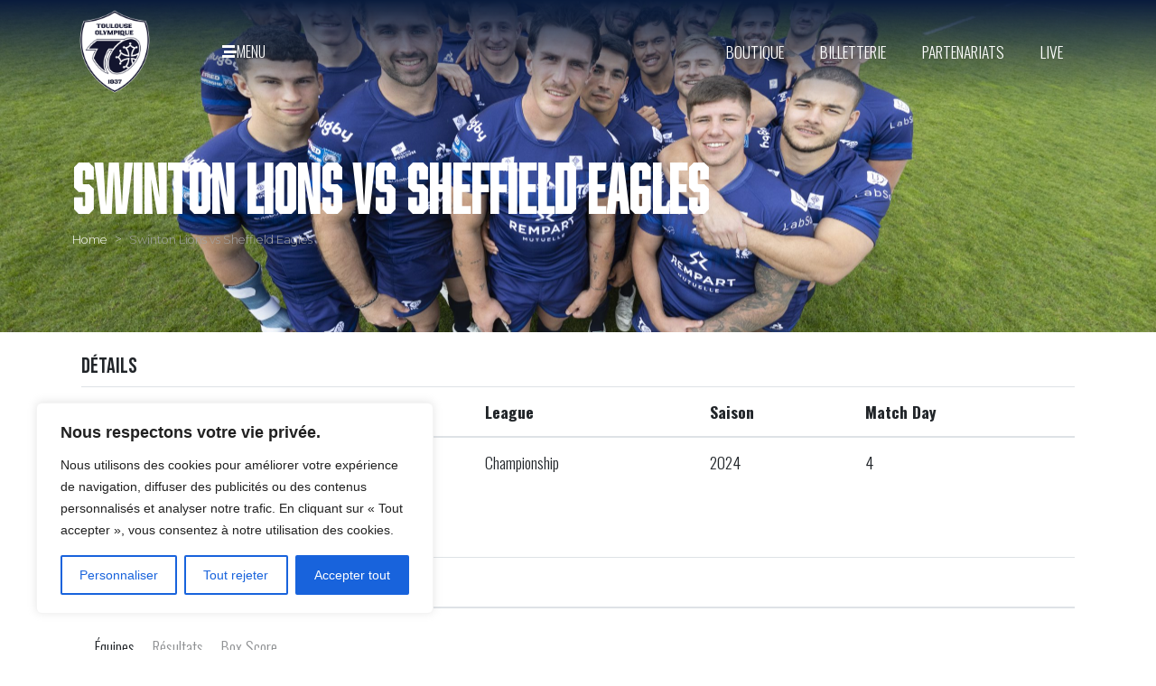

--- FILE ---
content_type: text/html; charset=UTF-8
request_url: https://www.to13.com/match/102115/
body_size: 42697
content:
<!-- open output: jupiterx_doctype --><!DOCTYPE html><!-- close output: jupiterx_doctype --><html lang="fr-FR" prefix="og: https://ogp.me/ns#" data-markup-id="jupiterx_html"><head  data-markup-id="jupiterx_head">
<!-- Google Tag Manager -->
<script>(function(w,d,s,l,i){w[l]=w[l]||[];w[l].push({'gtm.start':
new Date().getTime(),event:'gtm.js'});var f=d.getElementsByTagName(s)[0],
j=d.createElement(s),dl=l!='dataLayer'?'&l='+l:'';j.async=true;j.src=
'https://www.googletagmanager.com/gtm.js?id='+i+dl;f.parentNode.insertBefore(j,f);
})(window,document,'script','dataLayer','GTM-WBFXGWC');</script>
<!-- End Google Tag Manager --><script>
document.addEventListener('DOMContentLoaded', function() {
  const tabs = document.querySelectorAll('.tab-btn');
  const groups = document.querySelectorAll('.position-group');
  tabs.forEach(btn => btn.addEventListener('click', function() {
    tabs.forEach(b => b.classList.remove('active'));
    this.classList.add('active');
    const sel = this.getAttribute('data-pos');
    groups.forEach(gr => {
      gr.style.display = ( sel === 'all' || gr.id === 'group-' + sel ) ? 'block' : 'none';
    });
  }));
  document.querySelector('.tab-btn[data-pos="all"]').click();
});
</script><script>
  window.fbAsyncInit = function() {
    FB.init({
      appId      : '1082415425565345',
      xfbml      : true,
      version    : 'v9.0'
    });
    FB.AppEvents.logPageView();
  };

  (function(d, s, id){
     var js, fjs = d.getElementsByTagName(s)[0];
     if (d.getElementById(id)) {return;}
     js = d.createElement(s); js.id = id;
     js.src = "https://connect.facebook.net/en_US/sdk.js";
     fjs.parentNode.insertBefore(js, fjs);
   }(document, 'script', 'facebook-jssdk'));
</script>
<link rel="preconnect" href="https://fonts.googleapis.com">
<link rel="preconnect" href="https://fonts.gstatic.com" crossorigin>
<link href="https://fonts.googleapis.com/css2?family=Sofia+Sans+Extra+Condensed:ital,wght@0,1..1000;1,1..1000&display=swap" rel="stylesheet">	<meta charset="UTF-8" />
	<meta name="viewport" content="width=device-width, initial-scale=1" />
		<style>img:is([sizes="auto" i], [sizes^="auto," i]) { contain-intrinsic-size: 3000px 1500px }</style>
	
<!-- Google Tag Manager for WordPress by gtm4wp.com -->
<script data-cfasync="false" data-pagespeed-no-defer>
	var gtm4wp_datalayer_name = "dataLayer";
	var dataLayer = dataLayer || [];
</script>
<!-- End Google Tag Manager for WordPress by gtm4wp.com -->
<!-- Optimisation des moteurs de recherche par Rank Math PRO - https://rankmath.com/ -->
<title>Swinton Lions vs Sheffield Eagles - Toulouse Olympique</title>
<meta name="robots" content="index, follow, max-snippet:-1, max-video-preview:-1, max-image-preview:large"/>
<link rel="canonical" href="https://www.to13.com/match/102115/" />
<meta property="og:locale" content="fr_FR" />
<meta property="og:type" content="article" />
<meta property="og:title" content="Swinton Lions vs Sheffield Eagles - Toulouse Olympique" />
<meta property="og:url" content="https://www.to13.com/match/102115/" />
<meta property="og:site_name" content="Toulouse Olympique XIII" />
<meta property="og:updated_time" content="2024-04-15T09:16:00+02:00" />
<meta name="twitter:card" content="summary_large_image" />
<meta name="twitter:title" content="Swinton Lions vs Sheffield Eagles - Toulouse Olympique" />
<!-- /Extension Rank Math WordPress SEO -->

<link rel='dns-prefetch' href='//www.googletagmanager.com' />
<link rel="alternate" type="application/rss+xml" title="Toulouse Olympique &raquo; Flux" href="https://www.to13.com/feed/" />
<link rel="alternate" type="application/rss+xml" title="Toulouse Olympique &raquo; Flux des commentaires" href="https://www.to13.com/comments/feed/" />
		<!-- This site uses the Google Analytics by MonsterInsights plugin v9.10.0 - Using Analytics tracking - https://www.monsterinsights.com/ -->
							<script src="//www.googletagmanager.com/gtag/js?id=G-L2KYC6DKMW"  data-cfasync="false" data-wpfc-render="false" type="text/javascript" async></script>
			<script data-cfasync="false" data-wpfc-render="false" type="text/javascript">
				var mi_version = '9.10.0';
				var mi_track_user = true;
				var mi_no_track_reason = '';
								var MonsterInsightsDefaultLocations = {"page_location":"https:\/\/www.to13.com\/match\/102115\/"};
								if ( typeof MonsterInsightsPrivacyGuardFilter === 'function' ) {
					var MonsterInsightsLocations = (typeof MonsterInsightsExcludeQuery === 'object') ? MonsterInsightsPrivacyGuardFilter( MonsterInsightsExcludeQuery ) : MonsterInsightsPrivacyGuardFilter( MonsterInsightsDefaultLocations );
				} else {
					var MonsterInsightsLocations = (typeof MonsterInsightsExcludeQuery === 'object') ? MonsterInsightsExcludeQuery : MonsterInsightsDefaultLocations;
				}

								var disableStrs = [
										'ga-disable-G-L2KYC6DKMW',
									];

				/* Function to detect opted out users */
				function __gtagTrackerIsOptedOut() {
					for (var index = 0; index < disableStrs.length; index++) {
						if (document.cookie.indexOf(disableStrs[index] + '=true') > -1) {
							return true;
						}
					}

					return false;
				}

				/* Disable tracking if the opt-out cookie exists. */
				if (__gtagTrackerIsOptedOut()) {
					for (var index = 0; index < disableStrs.length; index++) {
						window[disableStrs[index]] = true;
					}
				}

				/* Opt-out function */
				function __gtagTrackerOptout() {
					for (var index = 0; index < disableStrs.length; index++) {
						document.cookie = disableStrs[index] + '=true; expires=Thu, 31 Dec 2099 23:59:59 UTC; path=/';
						window[disableStrs[index]] = true;
					}
				}

				if ('undefined' === typeof gaOptout) {
					function gaOptout() {
						__gtagTrackerOptout();
					}
				}
								window.dataLayer = window.dataLayer || [];

				window.MonsterInsightsDualTracker = {
					helpers: {},
					trackers: {},
				};
				if (mi_track_user) {
					function __gtagDataLayer() {
						dataLayer.push(arguments);
					}

					function __gtagTracker(type, name, parameters) {
						if (!parameters) {
							parameters = {};
						}

						if (parameters.send_to) {
							__gtagDataLayer.apply(null, arguments);
							return;
						}

						if (type === 'event') {
														parameters.send_to = monsterinsights_frontend.v4_id;
							var hookName = name;
							if (typeof parameters['event_category'] !== 'undefined') {
								hookName = parameters['event_category'] + ':' + name;
							}

							if (typeof MonsterInsightsDualTracker.trackers[hookName] !== 'undefined') {
								MonsterInsightsDualTracker.trackers[hookName](parameters);
							} else {
								__gtagDataLayer('event', name, parameters);
							}
							
						} else {
							__gtagDataLayer.apply(null, arguments);
						}
					}

					__gtagTracker('js', new Date());
					__gtagTracker('set', {
						'developer_id.dZGIzZG': true,
											});
					if ( MonsterInsightsLocations.page_location ) {
						__gtagTracker('set', MonsterInsightsLocations);
					}
										__gtagTracker('config', 'G-L2KYC6DKMW', {"forceSSL":"true","link_attribution":"true"} );
										window.gtag = __gtagTracker;										(function () {
						/* https://developers.google.com/analytics/devguides/collection/analyticsjs/ */
						/* ga and __gaTracker compatibility shim. */
						var noopfn = function () {
							return null;
						};
						var newtracker = function () {
							return new Tracker();
						};
						var Tracker = function () {
							return null;
						};
						var p = Tracker.prototype;
						p.get = noopfn;
						p.set = noopfn;
						p.send = function () {
							var args = Array.prototype.slice.call(arguments);
							args.unshift('send');
							__gaTracker.apply(null, args);
						};
						var __gaTracker = function () {
							var len = arguments.length;
							if (len === 0) {
								return;
							}
							var f = arguments[len - 1];
							if (typeof f !== 'object' || f === null || typeof f.hitCallback !== 'function') {
								if ('send' === arguments[0]) {
									var hitConverted, hitObject = false, action;
									if ('event' === arguments[1]) {
										if ('undefined' !== typeof arguments[3]) {
											hitObject = {
												'eventAction': arguments[3],
												'eventCategory': arguments[2],
												'eventLabel': arguments[4],
												'value': arguments[5] ? arguments[5] : 1,
											}
										}
									}
									if ('pageview' === arguments[1]) {
										if ('undefined' !== typeof arguments[2]) {
											hitObject = {
												'eventAction': 'page_view',
												'page_path': arguments[2],
											}
										}
									}
									if (typeof arguments[2] === 'object') {
										hitObject = arguments[2];
									}
									if (typeof arguments[5] === 'object') {
										Object.assign(hitObject, arguments[5]);
									}
									if ('undefined' !== typeof arguments[1].hitType) {
										hitObject = arguments[1];
										if ('pageview' === hitObject.hitType) {
											hitObject.eventAction = 'page_view';
										}
									}
									if (hitObject) {
										action = 'timing' === arguments[1].hitType ? 'timing_complete' : hitObject.eventAction;
										hitConverted = mapArgs(hitObject);
										__gtagTracker('event', action, hitConverted);
									}
								}
								return;
							}

							function mapArgs(args) {
								var arg, hit = {};
								var gaMap = {
									'eventCategory': 'event_category',
									'eventAction': 'event_action',
									'eventLabel': 'event_label',
									'eventValue': 'event_value',
									'nonInteraction': 'non_interaction',
									'timingCategory': 'event_category',
									'timingVar': 'name',
									'timingValue': 'value',
									'timingLabel': 'event_label',
									'page': 'page_path',
									'location': 'page_location',
									'title': 'page_title',
									'referrer' : 'page_referrer',
								};
								for (arg in args) {
																		if (!(!args.hasOwnProperty(arg) || !gaMap.hasOwnProperty(arg))) {
										hit[gaMap[arg]] = args[arg];
									} else {
										hit[arg] = args[arg];
									}
								}
								return hit;
							}

							try {
								f.hitCallback();
							} catch (ex) {
							}
						};
						__gaTracker.create = newtracker;
						__gaTracker.getByName = newtracker;
						__gaTracker.getAll = function () {
							return [];
						};
						__gaTracker.remove = noopfn;
						__gaTracker.loaded = true;
						window['__gaTracker'] = __gaTracker;
					})();
									} else {
										console.log("");
					(function () {
						function __gtagTracker() {
							return null;
						}

						window['__gtagTracker'] = __gtagTracker;
						window['gtag'] = __gtagTracker;
					})();
									}
			</script>
							<!-- / Google Analytics by MonsterInsights -->
		<script type="text/javascript">
/* <![CDATA[ */
window._wpemojiSettings = {"baseUrl":"https:\/\/s.w.org\/images\/core\/emoji\/16.0.1\/72x72\/","ext":".png","svgUrl":"https:\/\/s.w.org\/images\/core\/emoji\/16.0.1\/svg\/","svgExt":".svg","source":{"concatemoji":"https:\/\/www.to13.com\/wp-includes\/js\/wp-emoji-release.min.js?ver=6.8.3"}};
/*! This file is auto-generated */
!function(s,n){var o,i,e;function c(e){try{var t={supportTests:e,timestamp:(new Date).valueOf()};sessionStorage.setItem(o,JSON.stringify(t))}catch(e){}}function p(e,t,n){e.clearRect(0,0,e.canvas.width,e.canvas.height),e.fillText(t,0,0);var t=new Uint32Array(e.getImageData(0,0,e.canvas.width,e.canvas.height).data),a=(e.clearRect(0,0,e.canvas.width,e.canvas.height),e.fillText(n,0,0),new Uint32Array(e.getImageData(0,0,e.canvas.width,e.canvas.height).data));return t.every(function(e,t){return e===a[t]})}function u(e,t){e.clearRect(0,0,e.canvas.width,e.canvas.height),e.fillText(t,0,0);for(var n=e.getImageData(16,16,1,1),a=0;a<n.data.length;a++)if(0!==n.data[a])return!1;return!0}function f(e,t,n,a){switch(t){case"flag":return n(e,"\ud83c\udff3\ufe0f\u200d\u26a7\ufe0f","\ud83c\udff3\ufe0f\u200b\u26a7\ufe0f")?!1:!n(e,"\ud83c\udde8\ud83c\uddf6","\ud83c\udde8\u200b\ud83c\uddf6")&&!n(e,"\ud83c\udff4\udb40\udc67\udb40\udc62\udb40\udc65\udb40\udc6e\udb40\udc67\udb40\udc7f","\ud83c\udff4\u200b\udb40\udc67\u200b\udb40\udc62\u200b\udb40\udc65\u200b\udb40\udc6e\u200b\udb40\udc67\u200b\udb40\udc7f");case"emoji":return!a(e,"\ud83e\udedf")}return!1}function g(e,t,n,a){var r="undefined"!=typeof WorkerGlobalScope&&self instanceof WorkerGlobalScope?new OffscreenCanvas(300,150):s.createElement("canvas"),o=r.getContext("2d",{willReadFrequently:!0}),i=(o.textBaseline="top",o.font="600 32px Arial",{});return e.forEach(function(e){i[e]=t(o,e,n,a)}),i}function t(e){var t=s.createElement("script");t.src=e,t.defer=!0,s.head.appendChild(t)}"undefined"!=typeof Promise&&(o="wpEmojiSettingsSupports",i=["flag","emoji"],n.supports={everything:!0,everythingExceptFlag:!0},e=new Promise(function(e){s.addEventListener("DOMContentLoaded",e,{once:!0})}),new Promise(function(t){var n=function(){try{var e=JSON.parse(sessionStorage.getItem(o));if("object"==typeof e&&"number"==typeof e.timestamp&&(new Date).valueOf()<e.timestamp+604800&&"object"==typeof e.supportTests)return e.supportTests}catch(e){}return null}();if(!n){if("undefined"!=typeof Worker&&"undefined"!=typeof OffscreenCanvas&&"undefined"!=typeof URL&&URL.createObjectURL&&"undefined"!=typeof Blob)try{var e="postMessage("+g.toString()+"("+[JSON.stringify(i),f.toString(),p.toString(),u.toString()].join(",")+"));",a=new Blob([e],{type:"text/javascript"}),r=new Worker(URL.createObjectURL(a),{name:"wpTestEmojiSupports"});return void(r.onmessage=function(e){c(n=e.data),r.terminate(),t(n)})}catch(e){}c(n=g(i,f,p,u))}t(n)}).then(function(e){for(var t in e)n.supports[t]=e[t],n.supports.everything=n.supports.everything&&n.supports[t],"flag"!==t&&(n.supports.everythingExceptFlag=n.supports.everythingExceptFlag&&n.supports[t]);n.supports.everythingExceptFlag=n.supports.everythingExceptFlag&&!n.supports.flag,n.DOMReady=!1,n.readyCallback=function(){n.DOMReady=!0}}).then(function(){return e}).then(function(){var e;n.supports.everything||(n.readyCallback(),(e=n.source||{}).concatemoji?t(e.concatemoji):e.wpemoji&&e.twemoji&&(t(e.twemoji),t(e.wpemoji)))}))}((window,document),window._wpemojiSettings);
/* ]]> */
</script>
<!-- www.to13.com is managing ads with Advanced Ads 2.0.16 – https://wpadvancedads.com/ --><script id="advads-ready">
			window.advanced_ads_ready=function(e,a){a=a||"complete";var d=function(e){return"interactive"===a?"loading"!==e:"complete"===e};d(document.readyState)?e():document.addEventListener("readystatechange",(function(a){d(a.target.readyState)&&e()}),{once:"interactive"===a})},window.advanced_ads_ready_queue=window.advanced_ads_ready_queue||[];		</script>
		<link rel='stylesheet' id='sbi_styles-css' href='https://www.to13.com/wp-content/plugins/instagram-feed/css/sbi-styles.min.css?ver=6.10.0' type='text/css' media='all' />
<style id='wp-emoji-styles-inline-css' type='text/css'>

	img.wp-smiley, img.emoji {
		display: inline !important;
		border: none !important;
		box-shadow: none !important;
		height: 1em !important;
		width: 1em !important;
		margin: 0 0.07em !important;
		vertical-align: -0.1em !important;
		background: none !important;
		padding: 0 !important;
	}
</style>
<link rel='stylesheet' id='wp-block-library-css' href='https://www.to13.com/wp-includes/css/dist/block-library/style.min.css?ver=6.8.3' type='text/css' media='all' />
<style id='wp-block-library-theme-inline-css' type='text/css'>
.wp-block-audio :where(figcaption){color:#555;font-size:13px;text-align:center}.is-dark-theme .wp-block-audio :where(figcaption){color:#ffffffa6}.wp-block-audio{margin:0 0 1em}.wp-block-code{border:1px solid #ccc;border-radius:4px;font-family:Menlo,Consolas,monaco,monospace;padding:.8em 1em}.wp-block-embed :where(figcaption){color:#555;font-size:13px;text-align:center}.is-dark-theme .wp-block-embed :where(figcaption){color:#ffffffa6}.wp-block-embed{margin:0 0 1em}.blocks-gallery-caption{color:#555;font-size:13px;text-align:center}.is-dark-theme .blocks-gallery-caption{color:#ffffffa6}:root :where(.wp-block-image figcaption){color:#555;font-size:13px;text-align:center}.is-dark-theme :root :where(.wp-block-image figcaption){color:#ffffffa6}.wp-block-image{margin:0 0 1em}.wp-block-pullquote{border-bottom:4px solid;border-top:4px solid;color:currentColor;margin-bottom:1.75em}.wp-block-pullquote cite,.wp-block-pullquote footer,.wp-block-pullquote__citation{color:currentColor;font-size:.8125em;font-style:normal;text-transform:uppercase}.wp-block-quote{border-left:.25em solid;margin:0 0 1.75em;padding-left:1em}.wp-block-quote cite,.wp-block-quote footer{color:currentColor;font-size:.8125em;font-style:normal;position:relative}.wp-block-quote:where(.has-text-align-right){border-left:none;border-right:.25em solid;padding-left:0;padding-right:1em}.wp-block-quote:where(.has-text-align-center){border:none;padding-left:0}.wp-block-quote.is-large,.wp-block-quote.is-style-large,.wp-block-quote:where(.is-style-plain){border:none}.wp-block-search .wp-block-search__label{font-weight:700}.wp-block-search__button{border:1px solid #ccc;padding:.375em .625em}:where(.wp-block-group.has-background){padding:1.25em 2.375em}.wp-block-separator.has-css-opacity{opacity:.4}.wp-block-separator{border:none;border-bottom:2px solid;margin-left:auto;margin-right:auto}.wp-block-separator.has-alpha-channel-opacity{opacity:1}.wp-block-separator:not(.is-style-wide):not(.is-style-dots){width:100px}.wp-block-separator.has-background:not(.is-style-dots){border-bottom:none;height:1px}.wp-block-separator.has-background:not(.is-style-wide):not(.is-style-dots){height:2px}.wp-block-table{margin:0 0 1em}.wp-block-table td,.wp-block-table th{word-break:normal}.wp-block-table :where(figcaption){color:#555;font-size:13px;text-align:center}.is-dark-theme .wp-block-table :where(figcaption){color:#ffffffa6}.wp-block-video :where(figcaption){color:#555;font-size:13px;text-align:center}.is-dark-theme .wp-block-video :where(figcaption){color:#ffffffa6}.wp-block-video{margin:0 0 1em}:root :where(.wp-block-template-part.has-background){margin-bottom:0;margin-top:0;padding:1.25em 2.375em}
</style>
<style id='classic-theme-styles-inline-css' type='text/css'>
/*! This file is auto-generated */
.wp-block-button__link{color:#fff;background-color:#32373c;border-radius:9999px;box-shadow:none;text-decoration:none;padding:calc(.667em + 2px) calc(1.333em + 2px);font-size:1.125em}.wp-block-file__button{background:#32373c;color:#fff;text-decoration:none}
</style>
<style id='global-styles-inline-css' type='text/css'>
:root{--wp--preset--aspect-ratio--square: 1;--wp--preset--aspect-ratio--4-3: 4/3;--wp--preset--aspect-ratio--3-4: 3/4;--wp--preset--aspect-ratio--3-2: 3/2;--wp--preset--aspect-ratio--2-3: 2/3;--wp--preset--aspect-ratio--16-9: 16/9;--wp--preset--aspect-ratio--9-16: 9/16;--wp--preset--color--black: #000000;--wp--preset--color--cyan-bluish-gray: #abb8c3;--wp--preset--color--white: #ffffff;--wp--preset--color--pale-pink: #f78da7;--wp--preset--color--vivid-red: #cf2e2e;--wp--preset--color--luminous-vivid-orange: #ff6900;--wp--preset--color--luminous-vivid-amber: #fcb900;--wp--preset--color--light-green-cyan: #7bdcb5;--wp--preset--color--vivid-green-cyan: #00d084;--wp--preset--color--pale-cyan-blue: #8ed1fc;--wp--preset--color--vivid-cyan-blue: #0693e3;--wp--preset--color--vivid-purple: #9b51e0;--wp--preset--gradient--vivid-cyan-blue-to-vivid-purple: linear-gradient(135deg,rgba(6,147,227,1) 0%,rgb(155,81,224) 100%);--wp--preset--gradient--light-green-cyan-to-vivid-green-cyan: linear-gradient(135deg,rgb(122,220,180) 0%,rgb(0,208,130) 100%);--wp--preset--gradient--luminous-vivid-amber-to-luminous-vivid-orange: linear-gradient(135deg,rgba(252,185,0,1) 0%,rgba(255,105,0,1) 100%);--wp--preset--gradient--luminous-vivid-orange-to-vivid-red: linear-gradient(135deg,rgba(255,105,0,1) 0%,rgb(207,46,46) 100%);--wp--preset--gradient--very-light-gray-to-cyan-bluish-gray: linear-gradient(135deg,rgb(238,238,238) 0%,rgb(169,184,195) 100%);--wp--preset--gradient--cool-to-warm-spectrum: linear-gradient(135deg,rgb(74,234,220) 0%,rgb(151,120,209) 20%,rgb(207,42,186) 40%,rgb(238,44,130) 60%,rgb(251,105,98) 80%,rgb(254,248,76) 100%);--wp--preset--gradient--blush-light-purple: linear-gradient(135deg,rgb(255,206,236) 0%,rgb(152,150,240) 100%);--wp--preset--gradient--blush-bordeaux: linear-gradient(135deg,rgb(254,205,165) 0%,rgb(254,45,45) 50%,rgb(107,0,62) 100%);--wp--preset--gradient--luminous-dusk: linear-gradient(135deg,rgb(255,203,112) 0%,rgb(199,81,192) 50%,rgb(65,88,208) 100%);--wp--preset--gradient--pale-ocean: linear-gradient(135deg,rgb(255,245,203) 0%,rgb(182,227,212) 50%,rgb(51,167,181) 100%);--wp--preset--gradient--electric-grass: linear-gradient(135deg,rgb(202,248,128) 0%,rgb(113,206,126) 100%);--wp--preset--gradient--midnight: linear-gradient(135deg,rgb(2,3,129) 0%,rgb(40,116,252) 100%);--wp--preset--font-size--small: 13px;--wp--preset--font-size--medium: 20px;--wp--preset--font-size--large: 36px;--wp--preset--font-size--x-large: 42px;--wp--preset--spacing--20: 0.44rem;--wp--preset--spacing--30: 0.67rem;--wp--preset--spacing--40: 1rem;--wp--preset--spacing--50: 1.5rem;--wp--preset--spacing--60: 2.25rem;--wp--preset--spacing--70: 3.38rem;--wp--preset--spacing--80: 5.06rem;--wp--preset--shadow--natural: 6px 6px 9px rgba(0, 0, 0, 0.2);--wp--preset--shadow--deep: 12px 12px 50px rgba(0, 0, 0, 0.4);--wp--preset--shadow--sharp: 6px 6px 0px rgba(0, 0, 0, 0.2);--wp--preset--shadow--outlined: 6px 6px 0px -3px rgba(255, 255, 255, 1), 6px 6px rgba(0, 0, 0, 1);--wp--preset--shadow--crisp: 6px 6px 0px rgba(0, 0, 0, 1);}:where(.is-layout-flex){gap: 0.5em;}:where(.is-layout-grid){gap: 0.5em;}body .is-layout-flex{display: flex;}.is-layout-flex{flex-wrap: wrap;align-items: center;}.is-layout-flex > :is(*, div){margin: 0;}body .is-layout-grid{display: grid;}.is-layout-grid > :is(*, div){margin: 0;}:where(.wp-block-columns.is-layout-flex){gap: 2em;}:where(.wp-block-columns.is-layout-grid){gap: 2em;}:where(.wp-block-post-template.is-layout-flex){gap: 1.25em;}:where(.wp-block-post-template.is-layout-grid){gap: 1.25em;}.has-black-color{color: var(--wp--preset--color--black) !important;}.has-cyan-bluish-gray-color{color: var(--wp--preset--color--cyan-bluish-gray) !important;}.has-white-color{color: var(--wp--preset--color--white) !important;}.has-pale-pink-color{color: var(--wp--preset--color--pale-pink) !important;}.has-vivid-red-color{color: var(--wp--preset--color--vivid-red) !important;}.has-luminous-vivid-orange-color{color: var(--wp--preset--color--luminous-vivid-orange) !important;}.has-luminous-vivid-amber-color{color: var(--wp--preset--color--luminous-vivid-amber) !important;}.has-light-green-cyan-color{color: var(--wp--preset--color--light-green-cyan) !important;}.has-vivid-green-cyan-color{color: var(--wp--preset--color--vivid-green-cyan) !important;}.has-pale-cyan-blue-color{color: var(--wp--preset--color--pale-cyan-blue) !important;}.has-vivid-cyan-blue-color{color: var(--wp--preset--color--vivid-cyan-blue) !important;}.has-vivid-purple-color{color: var(--wp--preset--color--vivid-purple) !important;}.has-black-background-color{background-color: var(--wp--preset--color--black) !important;}.has-cyan-bluish-gray-background-color{background-color: var(--wp--preset--color--cyan-bluish-gray) !important;}.has-white-background-color{background-color: var(--wp--preset--color--white) !important;}.has-pale-pink-background-color{background-color: var(--wp--preset--color--pale-pink) !important;}.has-vivid-red-background-color{background-color: var(--wp--preset--color--vivid-red) !important;}.has-luminous-vivid-orange-background-color{background-color: var(--wp--preset--color--luminous-vivid-orange) !important;}.has-luminous-vivid-amber-background-color{background-color: var(--wp--preset--color--luminous-vivid-amber) !important;}.has-light-green-cyan-background-color{background-color: var(--wp--preset--color--light-green-cyan) !important;}.has-vivid-green-cyan-background-color{background-color: var(--wp--preset--color--vivid-green-cyan) !important;}.has-pale-cyan-blue-background-color{background-color: var(--wp--preset--color--pale-cyan-blue) !important;}.has-vivid-cyan-blue-background-color{background-color: var(--wp--preset--color--vivid-cyan-blue) !important;}.has-vivid-purple-background-color{background-color: var(--wp--preset--color--vivid-purple) !important;}.has-black-border-color{border-color: var(--wp--preset--color--black) !important;}.has-cyan-bluish-gray-border-color{border-color: var(--wp--preset--color--cyan-bluish-gray) !important;}.has-white-border-color{border-color: var(--wp--preset--color--white) !important;}.has-pale-pink-border-color{border-color: var(--wp--preset--color--pale-pink) !important;}.has-vivid-red-border-color{border-color: var(--wp--preset--color--vivid-red) !important;}.has-luminous-vivid-orange-border-color{border-color: var(--wp--preset--color--luminous-vivid-orange) !important;}.has-luminous-vivid-amber-border-color{border-color: var(--wp--preset--color--luminous-vivid-amber) !important;}.has-light-green-cyan-border-color{border-color: var(--wp--preset--color--light-green-cyan) !important;}.has-vivid-green-cyan-border-color{border-color: var(--wp--preset--color--vivid-green-cyan) !important;}.has-pale-cyan-blue-border-color{border-color: var(--wp--preset--color--pale-cyan-blue) !important;}.has-vivid-cyan-blue-border-color{border-color: var(--wp--preset--color--vivid-cyan-blue) !important;}.has-vivid-purple-border-color{border-color: var(--wp--preset--color--vivid-purple) !important;}.has-vivid-cyan-blue-to-vivid-purple-gradient-background{background: var(--wp--preset--gradient--vivid-cyan-blue-to-vivid-purple) !important;}.has-light-green-cyan-to-vivid-green-cyan-gradient-background{background: var(--wp--preset--gradient--light-green-cyan-to-vivid-green-cyan) !important;}.has-luminous-vivid-amber-to-luminous-vivid-orange-gradient-background{background: var(--wp--preset--gradient--luminous-vivid-amber-to-luminous-vivid-orange) !important;}.has-luminous-vivid-orange-to-vivid-red-gradient-background{background: var(--wp--preset--gradient--luminous-vivid-orange-to-vivid-red) !important;}.has-very-light-gray-to-cyan-bluish-gray-gradient-background{background: var(--wp--preset--gradient--very-light-gray-to-cyan-bluish-gray) !important;}.has-cool-to-warm-spectrum-gradient-background{background: var(--wp--preset--gradient--cool-to-warm-spectrum) !important;}.has-blush-light-purple-gradient-background{background: var(--wp--preset--gradient--blush-light-purple) !important;}.has-blush-bordeaux-gradient-background{background: var(--wp--preset--gradient--blush-bordeaux) !important;}.has-luminous-dusk-gradient-background{background: var(--wp--preset--gradient--luminous-dusk) !important;}.has-pale-ocean-gradient-background{background: var(--wp--preset--gradient--pale-ocean) !important;}.has-electric-grass-gradient-background{background: var(--wp--preset--gradient--electric-grass) !important;}.has-midnight-gradient-background{background: var(--wp--preset--gradient--midnight) !important;}.has-small-font-size{font-size: var(--wp--preset--font-size--small) !important;}.has-medium-font-size{font-size: var(--wp--preset--font-size--medium) !important;}.has-large-font-size{font-size: var(--wp--preset--font-size--large) !important;}.has-x-large-font-size{font-size: var(--wp--preset--font-size--x-large) !important;}
:where(.wp-block-post-template.is-layout-flex){gap: 1.25em;}:where(.wp-block-post-template.is-layout-grid){gap: 1.25em;}
:where(.wp-block-columns.is-layout-flex){gap: 2em;}:where(.wp-block-columns.is-layout-grid){gap: 2em;}
:root :where(.wp-block-pullquote){font-size: 1.5em;line-height: 1.6;}
</style>
<link rel='stylesheet' id='foobox-free-min-css' href='https://www.to13.com/wp-content/plugins/foobox-image-lightbox/free/css/foobox.free.min.css?ver=2.7.35' type='text/css' media='all' />
<link rel='stylesheet' id='dashicons-css' href='https://www.to13.com/wp-includes/css/dashicons.min.css?ver=6.8.3' type='text/css' media='all' />
<link rel='stylesheet' id='sportspress-general-css' href='//www.to13.com/wp-content/plugins/sportspress-pro/includes/sportspress/assets/css/sportspress.css?ver=2.7.24' type='text/css' media='all' />
<link rel='stylesheet' id='sportspress-icons-css' href='//www.to13.com/wp-content/plugins/sportspress-pro/includes/sportspress/assets/css/icons.css?ver=2.7' type='text/css' media='all' />
<link rel='stylesheet' id='sportspress-event-statistics-css' href='//www.to13.com/wp-content/plugins/sportspress-pro/includes/sportspress-match-stats/css/sportspress-match-stats.css?ver=2.2' type='text/css' media='all' />
<link rel='stylesheet' id='sportspress-results-matrix-css' href='//www.to13.com/wp-content/plugins/sportspress-pro/includes/sportspress-results-matrix/css/sportspress-results-matrix.css?ver=2.6.9' type='text/css' media='all' />
<link rel='stylesheet' id='sportspress-scoreboard-css' href='//www.to13.com/wp-content/plugins/sportspress-pro/includes/sportspress-scoreboard/css/sportspress-scoreboard.css?ver=2.6.11' type='text/css' media='all' />
<link rel='stylesheet' id='sportspress-scoreboard-ltr-css' href='//www.to13.com/wp-content/plugins/sportspress-pro/includes/sportspress-scoreboard/css/sportspress-scoreboard-ltr.css?ver=2.6.11' type='text/css' media='all' />
<link rel='stylesheet' id='sportspress-timelines-css' href='//www.to13.com/wp-content/plugins/sportspress-pro/includes/sportspress-timelines/css/sportspress-timelines.css?ver=2.6' type='text/css' media='all' />
<link rel='stylesheet' id='sportspress-tournaments-css' href='//www.to13.com/wp-content/plugins/sportspress-pro/includes/sportspress-tournaments/css/sportspress-tournaments.css?ver=2.6.21' type='text/css' media='all' />
<link rel='stylesheet' id='sportspress-tournaments-ltr-css' href='//www.to13.com/wp-content/plugins/sportspress-pro/includes/sportspress-tournaments/css/sportspress-tournaments-ltr.css?ver=2.6.21' type='text/css' media='all' />
<link rel='stylesheet' id='jquery-bracket-css' href='//www.to13.com/wp-content/plugins/sportspress-pro/includes/sportspress-tournaments/css/jquery.bracket.min.css?ver=0.11.0' type='text/css' media='all' />
<link rel='stylesheet' id='sportspress-twitter-css' href='//www.to13.com/wp-content/plugins/sportspress-pro/includes/sportspress-twitter/css/sportspress-twitter.css?ver=2.1.2' type='text/css' media='all' />
<link rel='stylesheet' id='jupiterx-popups-animation-css' href='https://www.to13.com/wp-content/plugins/jupiterx-core/includes/extensions/raven/assets/lib/animate/animate.min.css?ver=4.9.2' type='text/css' media='all' />
<link rel='stylesheet' id='jupiterx-css' href='https://www.to13.com/wp-content/uploads/jupiterx/compiler/jupiterx/style.css?ver=9f1557c' type='text/css' media='all' />
<link rel='stylesheet' id='jet-menu-public-styles-css' href='https://www.to13.com/wp-content/plugins/jet-menu/assets/public/css/public.css?ver=2.4.12' type='text/css' media='all' />
<link rel='stylesheet' id='jupiterx-elements-dynamic-styles-css' href='https://www.to13.com/wp-content/uploads/jupiterx/compiler/jupiterx-elements-dynamic-styles/style.css?ver=4018638' type='text/css' media='all' />
<link rel='stylesheet' id='elementor-frontend-css' href='https://www.to13.com/wp-content/plugins/elementor/assets/css/frontend.min.css?ver=3.33.2' type='text/css' media='all' />
<style id='elementor-frontend-inline-css' type='text/css'>
.elementor-kit-73818{--e-global-color-primary:#13152E;--e-global-color-secondary:#54595F;--e-global-color-text:#7A7A7A;--e-global-color-accent:#4BD6FF;--e-global-color-253dde21:#4054B2;--e-global-typography-primary-font-family:"Roboto";--e-global-typography-primary-font-weight:600;--e-global-typography-secondary-font-family:"Roboto Slab";--e-global-typography-secondary-font-weight:400;--e-global-typography-text-font-family:"Roboto";--e-global-typography-text-font-weight:400;--e-global-typography-accent-font-family:"Roboto";--e-global-typography-accent-font-weight:500;}.elementor-kit-73818 e-page-transition{background-color:#FFFFFF;}.elementor-kit-73818 h2{color:#012C6D;font-family:"Abolition", Sans-serif;font-size:3em;font-weight:500;}.elementor-kit-73818 h3{color:#012C6D;font-family:"Abolition", Sans-serif;font-size:2em;}.elementor-section.elementor-section-boxed > .elementor-container{max-width:1140px;}.e-con{--container-max-width:1140px;}.elementor-widget:not(:last-child){margin-block-end:20px;}.elementor-element{--widgets-spacing:20px 20px;--widgets-spacing-row:20px;--widgets-spacing-column:20px;}{}h1.entry-title{display:var(--page-title-display);}@media(max-width:1024px){.elementor-section.elementor-section-boxed > .elementor-container{max-width:1024px;}.e-con{--container-max-width:1024px;}}@media(max-width:767px){.elementor-kit-73818 h2{font-size:3em;}.elementor-section.elementor-section-boxed > .elementor-container{max-width:767px;}.e-con{--container-max-width:767px;}}/* Start Custom Fonts CSS */@font-face {
	font-family: 'Abolition';
	font-style: normal;
	font-weight: normal;
	font-display: auto;
	src: url('https://www.to13.com/wp-content/uploads/2025/04/Abolition-Regular-1.eot');
	src: url('https://www.to13.com/wp-content/uploads/2025/04/Abolition-Regular-1.eot?#iefix') format('embedded-opentype'),
		url('https://www.to13.com/wp-content/uploads/2025/04/Abolition-Regular-1.woff2') format('woff2'),
		url('https://www.to13.com/wp-content/uploads/2025/04/Abolition-Regular-1.woff') format('woff'),
		url('https://www.to13.com/wp-content/uploads/2025/04/Abolition-Regular-1.ttf') format('truetype'),
		url('https://www.to13.com/wp-content/uploads/2025/04/Abolition-Regular-1.svg#Abolition') format('svg');
}
@font-face {
	font-family: 'Abolition';
	font-style: oblique;
	font-weight: normal;
	font-display: auto;
	src: url('https://www.to13.com/wp-content/uploads/2025/04/Abolition-Oblique.eot');
	src: url('https://www.to13.com/wp-content/uploads/2025/04/Abolition-Oblique.eot?#iefix') format('embedded-opentype'),
		url('https://www.to13.com/wp-content/uploads/2025/04/Abolition-Oblique.woff2') format('woff2'),
		url('https://www.to13.com/wp-content/uploads/2025/04/Abolition-Oblique.woff') format('woff'),
		url('https://www.to13.com/wp-content/uploads/2025/04/Abolition-Oblique.ttf') format('truetype'),
		url('https://www.to13.com/wp-content/uploads/2025/04/Abolition-Oblique.svg#Abolition') format('svg');
}
/* End Custom Fonts CSS */
.elementor-86722 .elementor-element.elementor-element-0825b87 > .elementor-container > .elementor-column > .elementor-widget-wrap{align-content:center;align-items:center;}.elementor-86722 .elementor-element.elementor-element-ffd2b9e .elementor-button{background-color:#02010100;fill:#FFFFFF;color:#FFFFFF;}.elementor-86722 .elementor-element.elementor-element-ffd2b9e .elementor-button-content-wrapper{flex-direction:row;}.elementor-86722 .elementor-element.elementor-element-ad1062c .elementor-menu-toggle{margin:0 auto;}.elementor-86722 .elementor-element.elementor-element-ad1062c .elementor-nav-menu .elementor-item{text-transform:uppercase;}.elementor-86722 .elementor-element.elementor-element-ad1062c .elementor-nav-menu--main .elementor-item{color:#FFFFFF;fill:#FFFFFF;}.elementor-86722 .elementor-element.elementor-element-ad1062c .elementor-nav-menu--main .elementor-item:hover,
					.elementor-86722 .elementor-element.elementor-element-ad1062c .elementor-nav-menu--main .elementor-item.elementor-item-active,
					.elementor-86722 .elementor-element.elementor-element-ad1062c .elementor-nav-menu--main .elementor-item.highlighted,
					.elementor-86722 .elementor-element.elementor-element-ad1062c .elementor-nav-menu--main .elementor-item:focus{color:#4BD6FF;fill:#4BD6FF;}.elementor-86722 .elementor-element.elementor-element-ad1062c .elementor-nav-menu--main:not(.e--pointer-framed) .elementor-item:before,
					.elementor-86722 .elementor-element.elementor-element-ad1062c .elementor-nav-menu--main:not(.e--pointer-framed) .elementor-item:after{background-color:#4BD6FF00;}.elementor-86722 .elementor-element.elementor-element-ad1062c .e--pointer-framed .elementor-item:before,
					.elementor-86722 .elementor-element.elementor-element-ad1062c .e--pointer-framed .elementor-item:after{border-color:#4BD6FF00;}.elementor-86722 .elementor-element.elementor-element-ad1062c .elementor-nav-menu--dropdown a, .elementor-86722 .elementor-element.elementor-element-ad1062c .elementor-menu-toggle{color:#FFFEFE;fill:#FFFEFE;}.elementor-theme-builder-content-area{height:400px;}.elementor-location-header:before, .elementor-location-footer:before{content:"";display:table;clear:both;}.elementor-widget .tippy-tooltip .tippy-content{text-align:center;}@media(max-width:767px){.elementor-86722 .elementor-element.elementor-element-bd863e6{width:20%;}.elementor-86722 .elementor-element.elementor-element-37aad21{width:80%;}.elementor-86722 .elementor-element.elementor-element-0ed0351{width:31%;}}@media(min-width:768px){.elementor-86722 .elementor-element.elementor-element-bd863e6{width:10%;}.elementor-86722 .elementor-element.elementor-element-37aad21{width:15%;}.elementor-86722 .elementor-element.elementor-element-0ed0351{width:74.753%;}}/* Start custom CSS for nav-menu, class: .elementor-element-ad1062c */.elementor-86722 .elementor-element.elementor-element-ad1062c a {
    border: none !important;
}/* End custom CSS */
/* Start custom CSS */.header-overlay {
  position: fixed;
  top: 0;
  left: 0;
  width: 100%;
  z-index: 99999;
  background: linear-gradient(to bottom, #0a1c3d, transparent);
}/* End custom CSS */
</style>
<link rel='stylesheet' id='widget-image-css' href='https://www.to13.com/wp-content/plugins/elementor/assets/css/widget-image.min.css?ver=3.33.2' type='text/css' media='all' />
<link rel='stylesheet' id='widget-nav-menu-css' href='https://www.to13.com/wp-content/plugins/elementor-pro/assets/css/widget-nav-menu.min.css?ver=3.28.2' type='text/css' media='all' />
<link rel='stylesheet' id='e-sticky-css' href='https://www.to13.com/wp-content/plugins/elementor-pro/assets/css/modules/sticky.min.css?ver=3.28.2' type='text/css' media='all' />
<link rel='stylesheet' id='e-animation-fadeIn-css' href='https://www.to13.com/wp-content/plugins/elementor/assets/lib/animations/styles/fadeIn.min.css?ver=3.33.2' type='text/css' media='all' />
<link rel='stylesheet' id='elementor-icons-css' href='https://www.to13.com/wp-content/plugins/elementor/assets/lib/eicons/css/elementor-icons.min.css?ver=5.44.0' type='text/css' media='all' />
<link rel='stylesheet' id='font-awesome-css' href='https://www.to13.com/wp-content/plugins/elementor/assets/lib/font-awesome/css/font-awesome.min.css?ver=4.7.0' type='text/css' media='all' />
<link rel='stylesheet' id='jupiterx-core-raven-frontend-css' href='https://www.to13.com/wp-content/plugins/jupiterx-core/includes/extensions/raven/assets/css/frontend.min.css?ver=6.8.3' type='text/css' media='all' />
<link rel='stylesheet' id='jet-blog-css' href='https://www.to13.com/wp-content/plugins/jet-blog/assets/css/jet-blog.css?ver=2.4.5' type='text/css' media='all' />
<link rel='stylesheet' id='font-awesome-5-all-css' href='https://www.to13.com/wp-content/plugins/elementor/assets/lib/font-awesome/css/all.min.css?ver=3.33.2' type='text/css' media='all' />
<link rel='stylesheet' id='font-awesome-4-shim-css' href='https://www.to13.com/wp-content/plugins/elementor/assets/lib/font-awesome/css/v4-shims.min.css?ver=3.33.2' type='text/css' media='all' />
<link rel='stylesheet' id='flatpickr-css' href='https://www.to13.com/wp-content/plugins/elementor/assets/lib/flatpickr/flatpickr.min.css?ver=4.6.13' type='text/css' media='all' />
<link rel='stylesheet' id='sbistyles-css' href='https://www.to13.com/wp-content/plugins/instagram-feed/css/sbi-styles.min.css?ver=6.10.0' type='text/css' media='all' />
<link rel='stylesheet' id='bdt-uikit-css' href='https://www.to13.com/wp-content/plugins/bdthemes-element-pack/assets/css/bdt-uikit.css?ver=3.21.7' type='text/css' media='all' />
<link rel='stylesheet' id='ep-helper-css' href='https://www.to13.com/wp-content/plugins/bdthemes-element-pack/assets/css/ep-helper.css?ver=7.19.2' type='text/css' media='all' />
<link rel='stylesheet' id='elementor-icons-shared-0-css' href='https://www.to13.com/wp-content/plugins/elementor/assets/lib/font-awesome/css/fontawesome.min.css?ver=5.15.3' type='text/css' media='all' />
<link rel='stylesheet' id='elementor-icons-fa-solid-css' href='https://www.to13.com/wp-content/plugins/elementor/assets/lib/font-awesome/css/solid.min.css?ver=5.15.3' type='text/css' media='all' />
<style type="text/css"></style><script type="text/javascript" id="cookie-law-info-js-extra">
/* <![CDATA[ */
var _ckyConfig = {"_ipData":[],"_assetsURL":"https:\/\/www.to13.com\/wp-content\/plugins\/cookie-law-info\/lite\/frontend\/images\/","_publicURL":"https:\/\/www.to13.com","_expiry":"365","_categories":[{"name":"N\u00e9cessaire","slug":"necessary","isNecessary":true,"ccpaDoNotSell":true,"cookies":[],"active":true,"defaultConsent":{"gdpr":true,"ccpa":true}},{"name":"Fonctionnelle","slug":"functional","isNecessary":false,"ccpaDoNotSell":true,"cookies":[],"active":true,"defaultConsent":{"gdpr":false,"ccpa":false}},{"name":"Analytique","slug":"analytics","isNecessary":false,"ccpaDoNotSell":true,"cookies":[],"active":true,"defaultConsent":{"gdpr":false,"ccpa":false}},{"name":"Performance","slug":"performance","isNecessary":false,"ccpaDoNotSell":true,"cookies":[],"active":true,"defaultConsent":{"gdpr":false,"ccpa":false}},{"name":"Publicit\u00e9","slug":"advertisement","isNecessary":false,"ccpaDoNotSell":true,"cookies":[],"active":true,"defaultConsent":{"gdpr":false,"ccpa":false}}],"_activeLaw":"gdpr","_rootDomain":"","_block":"1","_showBanner":"1","_bannerConfig":{"settings":{"type":"box","preferenceCenterType":"popup","position":"bottom-left","applicableLaw":"gdpr"},"behaviours":{"reloadBannerOnAccept":false,"loadAnalyticsByDefault":false,"animations":{"onLoad":"animate","onHide":"sticky"}},"config":{"revisitConsent":{"status":true,"tag":"revisit-consent","position":"bottom-left","meta":{"url":"#"},"styles":{"background-color":"#0056A7"},"elements":{"title":{"type":"text","tag":"revisit-consent-title","status":true,"styles":{"color":"#0056a7"}}}},"preferenceCenter":{"toggle":{"status":true,"tag":"detail-category-toggle","type":"toggle","states":{"active":{"styles":{"background-color":"#1863DC"}},"inactive":{"styles":{"background-color":"#D0D5D2"}}}}},"categoryPreview":{"status":false,"toggle":{"status":true,"tag":"detail-category-preview-toggle","type":"toggle","states":{"active":{"styles":{"background-color":"#1863DC"}},"inactive":{"styles":{"background-color":"#D0D5D2"}}}}},"videoPlaceholder":{"status":true,"styles":{"background-color":"#000000","border-color":"#000000","color":"#ffffff"}},"readMore":{"status":false,"tag":"readmore-button","type":"link","meta":{"noFollow":true,"newTab":true},"styles":{"color":"#1863DC","background-color":"transparent","border-color":"transparent"}},"auditTable":{"status":true},"optOption":{"status":true,"toggle":{"status":true,"tag":"optout-option-toggle","type":"toggle","states":{"active":{"styles":{"background-color":"#1863dc"}},"inactive":{"styles":{"background-color":"#FFFFFF"}}}}}}},"_version":"3.3.1","_logConsent":"1","_tags":[{"tag":"accept-button","styles":{"color":"#FFFFFF","background-color":"#1863DC","border-color":"#1863DC"}},{"tag":"reject-button","styles":{"color":"#1863DC","background-color":"transparent","border-color":"#1863DC"}},{"tag":"settings-button","styles":{"color":"#1863DC","background-color":"transparent","border-color":"#1863DC"}},{"tag":"readmore-button","styles":{"color":"#1863DC","background-color":"transparent","border-color":"transparent"}},{"tag":"donotsell-button","styles":{"color":"#1863DC","background-color":"transparent","border-color":"transparent"}},{"tag":"accept-button","styles":{"color":"#FFFFFF","background-color":"#1863DC","border-color":"#1863DC"}},{"tag":"revisit-consent","styles":{"background-color":"#0056A7"}}],"_shortCodes":[{"key":"cky_readmore","content":"<a href=\"#\" class=\"cky-policy\" aria-label=\"Politique relative aux cookies\" target=\"_blank\" rel=\"noopener\" data-cky-tag=\"readmore-button\">Politique relative aux cookies<\/a>","tag":"readmore-button","status":false,"attributes":{"rel":"nofollow","target":"_blank"}},{"key":"cky_show_desc","content":"<button class=\"cky-show-desc-btn\" data-cky-tag=\"show-desc-button\" aria-label=\"Afficher plus\">Afficher plus<\/button>","tag":"show-desc-button","status":true,"attributes":[]},{"key":"cky_hide_desc","content":"<button class=\"cky-show-desc-btn\" data-cky-tag=\"hide-desc-button\" aria-label=\"Afficher moins\">Afficher moins<\/button>","tag":"hide-desc-button","status":true,"attributes":[]},{"key":"cky_category_toggle_label","content":"[cky_{{status}}_category_label] [cky_preference_{{category_slug}}_title]","tag":"","status":true,"attributes":[]},{"key":"cky_enable_category_label","content":"Activer","tag":"","status":true,"attributes":[]},{"key":"cky_disable_category_label","content":"D\u00e9sactiver","tag":"","status":true,"attributes":[]},{"key":"cky_video_placeholder","content":"<div class=\"video-placeholder-normal\" data-cky-tag=\"video-placeholder\" id=\"[UNIQUEID]\"><p class=\"video-placeholder-text-normal\" data-cky-tag=\"placeholder-title\">Veuillez accepter le consentement des cookies<\/p><\/div>","tag":"","status":true,"attributes":[]},{"key":"cky_enable_optout_label","content":"Activer","tag":"","status":true,"attributes":[]},{"key":"cky_disable_optout_label","content":"D\u00e9sactiver","tag":"","status":true,"attributes":[]},{"key":"cky_optout_toggle_label","content":"[cky_{{status}}_optout_label] [cky_optout_option_title]","tag":"","status":true,"attributes":[]},{"key":"cky_optout_option_title","content":"Ne pas vendre ou partager mes informations personnelles","tag":"","status":true,"attributes":[]},{"key":"cky_optout_close_label","content":"Fermer","tag":"","status":true,"attributes":[]},{"key":"cky_preference_close_label","content":"Fermer","tag":"","status":true,"attributes":[]}],"_rtl":"","_language":"fr","_providersToBlock":[]};
var _ckyStyles = {"css":".cky-overlay{background: #000000; opacity: 0.4; position: fixed; top: 0; left: 0; width: 100%; height: 100%; z-index: 99999999;}.cky-hide{display: none;}.cky-btn-revisit-wrapper{display: flex; align-items: center; justify-content: center; background: #0056a7; width: 45px; height: 45px; border-radius: 50%; position: fixed; z-index: 999999; cursor: pointer;}.cky-revisit-bottom-left{bottom: 15px; left: 15px;}.cky-revisit-bottom-right{bottom: 15px; right: 15px;}.cky-btn-revisit-wrapper .cky-btn-revisit{display: flex; align-items: center; justify-content: center; background: none; border: none; cursor: pointer; position: relative; margin: 0; padding: 0;}.cky-btn-revisit-wrapper .cky-btn-revisit img{max-width: fit-content; margin: 0; height: 30px; width: 30px;}.cky-revisit-bottom-left:hover::before{content: attr(data-tooltip); position: absolute; background: #4e4b66; color: #ffffff; left: calc(100% + 7px); font-size: 12px; line-height: 16px; width: max-content; padding: 4px 8px; border-radius: 4px;}.cky-revisit-bottom-left:hover::after{position: absolute; content: \"\"; border: 5px solid transparent; left: calc(100% + 2px); border-left-width: 0; border-right-color: #4e4b66;}.cky-revisit-bottom-right:hover::before{content: attr(data-tooltip); position: absolute; background: #4e4b66; color: #ffffff; right: calc(100% + 7px); font-size: 12px; line-height: 16px; width: max-content; padding: 4px 8px; border-radius: 4px;}.cky-revisit-bottom-right:hover::after{position: absolute; content: \"\"; border: 5px solid transparent; right: calc(100% + 2px); border-right-width: 0; border-left-color: #4e4b66;}.cky-revisit-hide{display: none;}.cky-consent-container{position: fixed; width: 440px; box-sizing: border-box; z-index: 9999999; border-radius: 6px;}.cky-consent-container .cky-consent-bar{background: #ffffff; border: 1px solid; padding: 20px 26px; box-shadow: 0 -1px 10px 0 #acabab4d; border-radius: 6px;}.cky-box-bottom-left{bottom: 40px; left: 40px;}.cky-box-bottom-right{bottom: 40px; right: 40px;}.cky-box-top-left{top: 40px; left: 40px;}.cky-box-top-right{top: 40px; right: 40px;}.cky-custom-brand-logo-wrapper .cky-custom-brand-logo{width: 100px; height: auto; margin: 0 0 12px 0;}.cky-notice .cky-title{color: #212121; font-weight: 700; font-size: 18px; line-height: 24px; margin: 0 0 12px 0;}.cky-notice-des *,.cky-preference-content-wrapper *,.cky-accordion-header-des *,.cky-gpc-wrapper .cky-gpc-desc *{font-size: 14px;}.cky-notice-des{color: #212121; font-size: 14px; line-height: 24px; font-weight: 400;}.cky-notice-des img{height: 25px; width: 25px;}.cky-consent-bar .cky-notice-des p,.cky-gpc-wrapper .cky-gpc-desc p,.cky-preference-body-wrapper .cky-preference-content-wrapper p,.cky-accordion-header-wrapper .cky-accordion-header-des p,.cky-cookie-des-table li div:last-child p{color: inherit; margin-top: 0; overflow-wrap: break-word;}.cky-notice-des P:last-child,.cky-preference-content-wrapper p:last-child,.cky-cookie-des-table li div:last-child p:last-child,.cky-gpc-wrapper .cky-gpc-desc p:last-child{margin-bottom: 0;}.cky-notice-des a.cky-policy,.cky-notice-des button.cky-policy{font-size: 14px; color: #1863dc; white-space: nowrap; cursor: pointer; background: transparent; border: 1px solid; text-decoration: underline;}.cky-notice-des button.cky-policy{padding: 0;}.cky-notice-des a.cky-policy:focus-visible,.cky-notice-des button.cky-policy:focus-visible,.cky-preference-content-wrapper .cky-show-desc-btn:focus-visible,.cky-accordion-header .cky-accordion-btn:focus-visible,.cky-preference-header .cky-btn-close:focus-visible,.cky-switch input[type=\"checkbox\"]:focus-visible,.cky-footer-wrapper a:focus-visible,.cky-btn:focus-visible{outline: 2px solid #1863dc; outline-offset: 2px;}.cky-btn:focus:not(:focus-visible),.cky-accordion-header .cky-accordion-btn:focus:not(:focus-visible),.cky-preference-content-wrapper .cky-show-desc-btn:focus:not(:focus-visible),.cky-btn-revisit-wrapper .cky-btn-revisit:focus:not(:focus-visible),.cky-preference-header .cky-btn-close:focus:not(:focus-visible),.cky-consent-bar .cky-banner-btn-close:focus:not(:focus-visible){outline: 0;}button.cky-show-desc-btn:not(:hover):not(:active){color: #1863dc; background: transparent;}button.cky-accordion-btn:not(:hover):not(:active),button.cky-banner-btn-close:not(:hover):not(:active),button.cky-btn-revisit:not(:hover):not(:active),button.cky-btn-close:not(:hover):not(:active){background: transparent;}.cky-consent-bar button:hover,.cky-modal.cky-modal-open button:hover,.cky-consent-bar button:focus,.cky-modal.cky-modal-open button:focus{text-decoration: none;}.cky-notice-btn-wrapper{display: flex; justify-content: flex-start; align-items: center; flex-wrap: wrap; margin-top: 16px;}.cky-notice-btn-wrapper .cky-btn{text-shadow: none; box-shadow: none;}.cky-btn{flex: auto; max-width: 100%; font-size: 14px; font-family: inherit; line-height: 24px; padding: 8px; font-weight: 500; margin: 0 8px 0 0; border-radius: 2px; cursor: pointer; text-align: center; text-transform: none; min-height: 0;}.cky-btn:hover{opacity: 0.8;}.cky-btn-customize{color: #1863dc; background: transparent; border: 2px solid #1863dc;}.cky-btn-reject{color: #1863dc; background: transparent; border: 2px solid #1863dc;}.cky-btn-accept{background: #1863dc; color: #ffffff; border: 2px solid #1863dc;}.cky-btn:last-child{margin-right: 0;}@media (max-width: 576px){.cky-box-bottom-left{bottom: 0; left: 0;}.cky-box-bottom-right{bottom: 0; right: 0;}.cky-box-top-left{top: 0; left: 0;}.cky-box-top-right{top: 0; right: 0;}}@media (max-width: 440px){.cky-box-bottom-left, .cky-box-bottom-right, .cky-box-top-left, .cky-box-top-right{width: 100%; max-width: 100%;}.cky-consent-container .cky-consent-bar{padding: 20px 0;}.cky-custom-brand-logo-wrapper, .cky-notice .cky-title, .cky-notice-des, .cky-notice-btn-wrapper{padding: 0 24px;}.cky-notice-des{max-height: 40vh; overflow-y: scroll;}.cky-notice-btn-wrapper{flex-direction: column; margin-top: 0;}.cky-btn{width: 100%; margin: 10px 0 0 0;}.cky-notice-btn-wrapper .cky-btn-customize{order: 2;}.cky-notice-btn-wrapper .cky-btn-reject{order: 3;}.cky-notice-btn-wrapper .cky-btn-accept{order: 1; margin-top: 16px;}}@media (max-width: 352px){.cky-notice .cky-title{font-size: 16px;}.cky-notice-des *{font-size: 12px;}.cky-notice-des, .cky-btn{font-size: 12px;}}.cky-modal.cky-modal-open{display: flex; visibility: visible; -webkit-transform: translate(-50%, -50%); -moz-transform: translate(-50%, -50%); -ms-transform: translate(-50%, -50%); -o-transform: translate(-50%, -50%); transform: translate(-50%, -50%); top: 50%; left: 50%; transition: all 1s ease;}.cky-modal{box-shadow: 0 32px 68px rgba(0, 0, 0, 0.3); margin: 0 auto; position: fixed; max-width: 100%; background: #ffffff; top: 50%; box-sizing: border-box; border-radius: 6px; z-index: 999999999; color: #212121; -webkit-transform: translate(-50%, 100%); -moz-transform: translate(-50%, 100%); -ms-transform: translate(-50%, 100%); -o-transform: translate(-50%, 100%); transform: translate(-50%, 100%); visibility: hidden; transition: all 0s ease;}.cky-preference-center{max-height: 79vh; overflow: hidden; width: 845px; overflow: hidden; flex: 1 1 0; display: flex; flex-direction: column; border-radius: 6px;}.cky-preference-header{display: flex; align-items: center; justify-content: space-between; padding: 22px 24px; border-bottom: 1px solid;}.cky-preference-header .cky-preference-title{font-size: 18px; font-weight: 700; line-height: 24px;}.cky-preference-header .cky-btn-close{margin: 0; cursor: pointer; vertical-align: middle; padding: 0; background: none; border: none; width: auto; height: auto; min-height: 0; line-height: 0; text-shadow: none; box-shadow: none;}.cky-preference-header .cky-btn-close img{margin: 0; height: 10px; width: 10px;}.cky-preference-body-wrapper{padding: 0 24px; flex: 1; overflow: auto; box-sizing: border-box;}.cky-preference-content-wrapper,.cky-gpc-wrapper .cky-gpc-desc{font-size: 14px; line-height: 24px; font-weight: 400; padding: 12px 0;}.cky-preference-content-wrapper{border-bottom: 1px solid;}.cky-preference-content-wrapper img{height: 25px; width: 25px;}.cky-preference-content-wrapper .cky-show-desc-btn{font-size: 14px; font-family: inherit; color: #1863dc; text-decoration: none; line-height: 24px; padding: 0; margin: 0; white-space: nowrap; cursor: pointer; background: transparent; border-color: transparent; text-transform: none; min-height: 0; text-shadow: none; box-shadow: none;}.cky-accordion-wrapper{margin-bottom: 10px;}.cky-accordion{border-bottom: 1px solid;}.cky-accordion:last-child{border-bottom: none;}.cky-accordion .cky-accordion-item{display: flex; margin-top: 10px;}.cky-accordion .cky-accordion-body{display: none;}.cky-accordion.cky-accordion-active .cky-accordion-body{display: block; padding: 0 22px; margin-bottom: 16px;}.cky-accordion-header-wrapper{cursor: pointer; width: 100%;}.cky-accordion-item .cky-accordion-header{display: flex; justify-content: space-between; align-items: center;}.cky-accordion-header .cky-accordion-btn{font-size: 16px; font-family: inherit; color: #212121; line-height: 24px; background: none; border: none; font-weight: 700; padding: 0; margin: 0; cursor: pointer; text-transform: none; min-height: 0; text-shadow: none; box-shadow: none;}.cky-accordion-header .cky-always-active{color: #008000; font-weight: 600; line-height: 24px; font-size: 14px;}.cky-accordion-header-des{font-size: 14px; line-height: 24px; margin: 10px 0 16px 0;}.cky-accordion-chevron{margin-right: 22px; position: relative; cursor: pointer;}.cky-accordion-chevron-hide{display: none;}.cky-accordion .cky-accordion-chevron i::before{content: \"\"; position: absolute; border-right: 1.4px solid; border-bottom: 1.4px solid; border-color: inherit; height: 6px; width: 6px; -webkit-transform: rotate(-45deg); -moz-transform: rotate(-45deg); -ms-transform: rotate(-45deg); -o-transform: rotate(-45deg); transform: rotate(-45deg); transition: all 0.2s ease-in-out; top: 8px;}.cky-accordion.cky-accordion-active .cky-accordion-chevron i::before{-webkit-transform: rotate(45deg); -moz-transform: rotate(45deg); -ms-transform: rotate(45deg); -o-transform: rotate(45deg); transform: rotate(45deg);}.cky-audit-table{background: #f4f4f4; border-radius: 6px;}.cky-audit-table .cky-empty-cookies-text{color: inherit; font-size: 12px; line-height: 24px; margin: 0; padding: 10px;}.cky-audit-table .cky-cookie-des-table{font-size: 12px; line-height: 24px; font-weight: normal; padding: 15px 10px; border-bottom: 1px solid; border-bottom-color: inherit; margin: 0;}.cky-audit-table .cky-cookie-des-table:last-child{border-bottom: none;}.cky-audit-table .cky-cookie-des-table li{list-style-type: none; display: flex; padding: 3px 0;}.cky-audit-table .cky-cookie-des-table li:first-child{padding-top: 0;}.cky-cookie-des-table li div:first-child{width: 100px; font-weight: 600; word-break: break-word; word-wrap: break-word;}.cky-cookie-des-table li div:last-child{flex: 1; word-break: break-word; word-wrap: break-word; margin-left: 8px;}.cky-footer-shadow{display: block; width: 100%; height: 40px; background: linear-gradient(180deg, rgba(255, 255, 255, 0) 0%, #ffffff 100%); position: absolute; bottom: calc(100% - 1px);}.cky-footer-wrapper{position: relative;}.cky-prefrence-btn-wrapper{display: flex; flex-wrap: wrap; align-items: center; justify-content: center; padding: 22px 24px; border-top: 1px solid;}.cky-prefrence-btn-wrapper .cky-btn{flex: auto; max-width: 100%; text-shadow: none; box-shadow: none;}.cky-btn-preferences{color: #1863dc; background: transparent; border: 2px solid #1863dc;}.cky-preference-header,.cky-preference-body-wrapper,.cky-preference-content-wrapper,.cky-accordion-wrapper,.cky-accordion,.cky-accordion-wrapper,.cky-footer-wrapper,.cky-prefrence-btn-wrapper{border-color: inherit;}@media (max-width: 845px){.cky-modal{max-width: calc(100% - 16px);}}@media (max-width: 576px){.cky-modal{max-width: 100%;}.cky-preference-center{max-height: 100vh;}.cky-prefrence-btn-wrapper{flex-direction: column;}.cky-accordion.cky-accordion-active .cky-accordion-body{padding-right: 0;}.cky-prefrence-btn-wrapper .cky-btn{width: 100%; margin: 10px 0 0 0;}.cky-prefrence-btn-wrapper .cky-btn-reject{order: 3;}.cky-prefrence-btn-wrapper .cky-btn-accept{order: 1; margin-top: 0;}.cky-prefrence-btn-wrapper .cky-btn-preferences{order: 2;}}@media (max-width: 425px){.cky-accordion-chevron{margin-right: 15px;}.cky-notice-btn-wrapper{margin-top: 0;}.cky-accordion.cky-accordion-active .cky-accordion-body{padding: 0 15px;}}@media (max-width: 352px){.cky-preference-header .cky-preference-title{font-size: 16px;}.cky-preference-header{padding: 16px 24px;}.cky-preference-content-wrapper *, .cky-accordion-header-des *{font-size: 12px;}.cky-preference-content-wrapper, .cky-preference-content-wrapper .cky-show-more, .cky-accordion-header .cky-always-active, .cky-accordion-header-des, .cky-preference-content-wrapper .cky-show-desc-btn, .cky-notice-des a.cky-policy{font-size: 12px;}.cky-accordion-header .cky-accordion-btn{font-size: 14px;}}.cky-switch{display: flex;}.cky-switch input[type=\"checkbox\"]{position: relative; width: 44px; height: 24px; margin: 0; background: #d0d5d2; -webkit-appearance: none; border-radius: 50px; cursor: pointer; outline: 0; border: none; top: 0;}.cky-switch input[type=\"checkbox\"]:checked{background: #1863dc;}.cky-switch input[type=\"checkbox\"]:before{position: absolute; content: \"\"; height: 20px; width: 20px; left: 2px; bottom: 2px; border-radius: 50%; background-color: white; -webkit-transition: 0.4s; transition: 0.4s; margin: 0;}.cky-switch input[type=\"checkbox\"]:after{display: none;}.cky-switch input[type=\"checkbox\"]:checked:before{-webkit-transform: translateX(20px); -ms-transform: translateX(20px); transform: translateX(20px);}@media (max-width: 425px){.cky-switch input[type=\"checkbox\"]{width: 38px; height: 21px;}.cky-switch input[type=\"checkbox\"]:before{height: 17px; width: 17px;}.cky-switch input[type=\"checkbox\"]:checked:before{-webkit-transform: translateX(17px); -ms-transform: translateX(17px); transform: translateX(17px);}}.cky-consent-bar .cky-banner-btn-close{position: absolute; right: 9px; top: 5px; background: none; border: none; cursor: pointer; padding: 0; margin: 0; min-height: 0; line-height: 0; height: auto; width: auto; text-shadow: none; box-shadow: none;}.cky-consent-bar .cky-banner-btn-close img{height: 9px; width: 9px; margin: 0;}.cky-notice-group{font-size: 14px; line-height: 24px; font-weight: 400; color: #212121;}.cky-notice-btn-wrapper .cky-btn-do-not-sell{font-size: 14px; line-height: 24px; padding: 6px 0; margin: 0; font-weight: 500; background: none; border-radius: 2px; border: none; cursor: pointer; text-align: left; color: #1863dc; background: transparent; border-color: transparent; box-shadow: none; text-shadow: none;}.cky-consent-bar .cky-banner-btn-close:focus-visible,.cky-notice-btn-wrapper .cky-btn-do-not-sell:focus-visible,.cky-opt-out-btn-wrapper .cky-btn:focus-visible,.cky-opt-out-checkbox-wrapper input[type=\"checkbox\"].cky-opt-out-checkbox:focus-visible{outline: 2px solid #1863dc; outline-offset: 2px;}@media (max-width: 440px){.cky-consent-container{width: 100%;}}@media (max-width: 352px){.cky-notice-des a.cky-policy, .cky-notice-btn-wrapper .cky-btn-do-not-sell{font-size: 12px;}}.cky-opt-out-wrapper{padding: 12px 0;}.cky-opt-out-wrapper .cky-opt-out-checkbox-wrapper{display: flex; align-items: center;}.cky-opt-out-checkbox-wrapper .cky-opt-out-checkbox-label{font-size: 16px; font-weight: 700; line-height: 24px; margin: 0 0 0 12px; cursor: pointer;}.cky-opt-out-checkbox-wrapper input[type=\"checkbox\"].cky-opt-out-checkbox{background-color: #ffffff; border: 1px solid black; width: 20px; height: 18.5px; margin: 0; -webkit-appearance: none; position: relative; display: flex; align-items: center; justify-content: center; border-radius: 2px; cursor: pointer;}.cky-opt-out-checkbox-wrapper input[type=\"checkbox\"].cky-opt-out-checkbox:checked{background-color: #1863dc; border: none;}.cky-opt-out-checkbox-wrapper input[type=\"checkbox\"].cky-opt-out-checkbox:checked::after{left: 6px; bottom: 4px; width: 7px; height: 13px; border: solid #ffffff; border-width: 0 3px 3px 0; border-radius: 2px; -webkit-transform: rotate(45deg); -ms-transform: rotate(45deg); transform: rotate(45deg); content: \"\"; position: absolute; box-sizing: border-box;}.cky-opt-out-checkbox-wrapper.cky-disabled .cky-opt-out-checkbox-label,.cky-opt-out-checkbox-wrapper.cky-disabled input[type=\"checkbox\"].cky-opt-out-checkbox{cursor: no-drop;}.cky-gpc-wrapper{margin: 0 0 0 32px;}.cky-footer-wrapper .cky-opt-out-btn-wrapper{display: flex; flex-wrap: wrap; align-items: center; justify-content: center; padding: 22px 24px;}.cky-opt-out-btn-wrapper .cky-btn{flex: auto; max-width: 100%; text-shadow: none; box-shadow: none;}.cky-opt-out-btn-wrapper .cky-btn-cancel{border: 1px solid #dedfe0; background: transparent; color: #858585;}.cky-opt-out-btn-wrapper .cky-btn-confirm{background: #1863dc; color: #ffffff; border: 1px solid #1863dc;}@media (max-width: 352px){.cky-opt-out-checkbox-wrapper .cky-opt-out-checkbox-label{font-size: 14px;}.cky-gpc-wrapper .cky-gpc-desc, .cky-gpc-wrapper .cky-gpc-desc *{font-size: 12px;}.cky-opt-out-checkbox-wrapper input[type=\"checkbox\"].cky-opt-out-checkbox{width: 16px; height: 16px;}.cky-opt-out-checkbox-wrapper input[type=\"checkbox\"].cky-opt-out-checkbox:checked::after{left: 5px; bottom: 4px; width: 3px; height: 9px;}.cky-gpc-wrapper{margin: 0 0 0 28px;}}.video-placeholder-youtube{background-size: 100% 100%; background-position: center; background-repeat: no-repeat; background-color: #b2b0b059; position: relative; display: flex; align-items: center; justify-content: center; max-width: 100%;}.video-placeholder-text-youtube{text-align: center; align-items: center; padding: 10px 16px; background-color: #000000cc; color: #ffffff; border: 1px solid; border-radius: 2px; cursor: pointer;}.video-placeholder-normal{background-image: url(\"\/wp-content\/plugins\/cookie-law-info\/lite\/frontend\/images\/placeholder.svg\"); background-size: 80px; background-position: center; background-repeat: no-repeat; background-color: #b2b0b059; position: relative; display: flex; align-items: flex-end; justify-content: center; max-width: 100%;}.video-placeholder-text-normal{align-items: center; padding: 10px 16px; text-align: center; border: 1px solid; border-radius: 2px; cursor: pointer;}.cky-rtl{direction: rtl; text-align: right;}.cky-rtl .cky-banner-btn-close{left: 9px; right: auto;}.cky-rtl .cky-notice-btn-wrapper .cky-btn:last-child{margin-right: 8px;}.cky-rtl .cky-notice-btn-wrapper .cky-btn:first-child{margin-right: 0;}.cky-rtl .cky-notice-btn-wrapper{margin-left: 0; margin-right: 15px;}.cky-rtl .cky-prefrence-btn-wrapper .cky-btn{margin-right: 8px;}.cky-rtl .cky-prefrence-btn-wrapper .cky-btn:first-child{margin-right: 0;}.cky-rtl .cky-accordion .cky-accordion-chevron i::before{border: none; border-left: 1.4px solid; border-top: 1.4px solid; left: 12px;}.cky-rtl .cky-accordion.cky-accordion-active .cky-accordion-chevron i::before{-webkit-transform: rotate(-135deg); -moz-transform: rotate(-135deg); -ms-transform: rotate(-135deg); -o-transform: rotate(-135deg); transform: rotate(-135deg);}@media (max-width: 768px){.cky-rtl .cky-notice-btn-wrapper{margin-right: 0;}}@media (max-width: 576px){.cky-rtl .cky-notice-btn-wrapper .cky-btn:last-child{margin-right: 0;}.cky-rtl .cky-prefrence-btn-wrapper .cky-btn{margin-right: 0;}.cky-rtl .cky-accordion.cky-accordion-active .cky-accordion-body{padding: 0 22px 0 0;}}@media (max-width: 425px){.cky-rtl .cky-accordion.cky-accordion-active .cky-accordion-body{padding: 0 15px 0 0;}}.cky-rtl .cky-opt-out-btn-wrapper .cky-btn{margin-right: 12px;}.cky-rtl .cky-opt-out-btn-wrapper .cky-btn:first-child{margin-right: 0;}.cky-rtl .cky-opt-out-checkbox-wrapper .cky-opt-out-checkbox-label{margin: 0 12px 0 0;}"};
/* ]]> */
</script>
<script type="text/javascript" src="https://www.to13.com/wp-content/plugins/cookie-law-info/lite/frontend/js/script.min.js?ver=3.3.1" id="cookie-law-info-js"></script>
<script type="text/javascript" src="https://www.to13.com/wp-content/plugins/google-analytics-for-wordpress/assets/js/frontend-gtag.min.js?ver=9.10.0" id="monsterinsights-frontend-script-js" async="async" data-wp-strategy="async"></script>
<script data-cfasync="false" data-wpfc-render="false" type="text/javascript" id='monsterinsights-frontend-script-js-extra'>/* <![CDATA[ */
var monsterinsights_frontend = {"js_events_tracking":"true","download_extensions":"doc,pdf,ppt,zip,xls,docx,pptx,xlsx","inbound_paths":"[{\"path\":\"\\\/go\\\/\",\"label\":\"affiliate\"},{\"path\":\"\\\/recommend\\\/\",\"label\":\"affiliate\"}]","home_url":"https:\/\/www.to13.com","hash_tracking":"false","v4_id":"G-L2KYC6DKMW"};/* ]]> */
</script>
<script type="text/javascript" src="https://www.to13.com/wp-includes/js/jquery/jquery.min.js?ver=3.7.1" id="jquery-core-js"></script>
<script type="text/javascript" src="https://www.to13.com/wp-includes/js/jquery/jquery-migrate.min.js?ver=3.4.1" id="jquery-migrate-js"></script>
<script type="text/javascript" src="https://www.to13.com/wp-content/plugins/sportspress-pro/includes/sportspress-tournaments/js/jquery.bracket.min.js?ver=0.11.0" id="jquery-bracket-js"></script>
<script type="text/javascript" src="https://www.googletagmanager.com/gtag/js?id=G-1X2GHDGPMN&#039; async=&#039;async" id="jupiterx-gtag-script-js"></script>
<script type="text/javascript" id="jupiterx-gtag-script-js-after">
/* <![CDATA[ */
	
		window.dataLayer = window.dataLayer || [];
		function gtag(){dataLayer.push(arguments);}
		gtag('js', new Date());
					gtag('config', 'G-1X2GHDGPMN', { 'anonymize_ip': true });
			
	
/* ]]> */
</script>
<script type="text/javascript" src="https://www.to13.com/wp-content/themes/jupiterx/lib/admin/assets/lib/webfont/webfont.min.js?ver=1.6.26" id="jupiterx-webfont-js"></script>
<script type="text/javascript" id="jupiterx-webfont-js-after">
/* <![CDATA[ */
WebFont.load({
				google: {
					families: ['Oswald:100,200,300,400,500,600,700,800,900,100italic,200italic,300italic,400italic,500italic,600italic,700italic,800italic,900italic','Bebas Neue:100,200,300,400,500,600,700,800,900,100italic,200italic,300italic,400italic,500italic,600italic,700italic,800italic,900italic','Montserrat:100,200,300,400,500,600,700,800,900,100italic,200italic,300italic,400italic,500italic,600italic,700italic,800italic,900italic']
				}
			});
/* ]]> */
</script>
<script type="text/javascript" src="https://www.to13.com/wp-content/themes/jupiterx/lib/assets/dist/js/utils.min.js?ver=4.9.2" id="jupiterx-utils-js"></script>
<script type="text/javascript" src="https://www.to13.com/wp-content/plugins/elementor/assets/lib/font-awesome/js/v4-shims.min.js?ver=3.33.2" id="font-awesome-4-shim-js"></script>
<script type="text/javascript" id="foobox-free-min-js-before">
/* <![CDATA[ */
/* Run FooBox FREE (v2.7.35) */
var FOOBOX = window.FOOBOX = {
	ready: true,
	disableOthers: false,
	o: {wordpress: { enabled: true }, fitToScreen:true, showCount:false, countMessage:'image %index of %total', captions: { onlyShowOnHover: true, dataTitle: ["captionTitle","title","elementorLightboxTitle"], dataDesc: ["captionDesc","description","elementorLightboxDescription"] }, rel: '', excludes:'.fbx-link,.nofoobox,.nolightbox,a[href*="pinterest.com/pin/create/button/"]', affiliate : { enabled: false }, error: "Could not load the item"},
	selectors: [
		".foogallery-container.foogallery-lightbox-foobox", ".foogallery-container.foogallery-lightbox-foobox-free", ".gallery", ".wp-block-gallery", ".wp-caption", ".foobox"
	],
	pre: function( $ ){
		// Custom JavaScript (Pre)
		
	},
	post: function( $ ){
		// Custom JavaScript (Post)
		
		// Custom Captions Code
		
	},
	custom: function( $ ){
		// Custom Extra JS
		
	}
};
/* ]]> */
</script>
<script type="text/javascript" src="https://www.to13.com/wp-content/plugins/foobox-image-lightbox/free/js/foobox.free.min.js?ver=2.7.35" id="foobox-free-min-js"></script>
<link rel="https://api.w.org/" href="https://www.to13.com/wp-json/" /><link rel="alternate" title="JSON" type="application/json" href="https://www.to13.com/wp-json/wp/v2/events/102115" /><link rel="EditURI" type="application/rsd+xml" title="RSD" href="https://www.to13.com/xmlrpc.php?rsd" />
<meta name="generator" content="WordPress 6.8.3" />
<meta name="generator" content="SportsPress 2.7.24" />
<meta name="generator" content="SportsPress Pro 2.7.24" />
<link rel='shortlink' href='https://www.to13.com/?p=102115' />
<link rel="alternate" title="oEmbed (JSON)" type="application/json+oembed" href="https://www.to13.com/wp-json/oembed/1.0/embed?url=https%3A%2F%2Fwww.to13.com%2Fmatch%2F102115%2F" />
<link rel="alternate" title="oEmbed (XML)" type="text/xml+oembed" href="https://www.to13.com/wp-json/oembed/1.0/embed?url=https%3A%2F%2Fwww.to13.com%2Fmatch%2F102115%2F&#038;format=xml" />
<style id="cky-style-inline">[data-cky-tag]{visibility:hidden;}</style>
<!-- Google Tag Manager for WordPress by gtm4wp.com -->
<!-- GTM Container placement set to off -->
<script data-cfasync="false" data-pagespeed-no-defer>
	var dataLayer_content = {"pagePostType":"sp_event","pagePostType2":"single-sp_event","pagePostAuthor":"damien"};
	dataLayer.push( dataLayer_content );
</script>
<script data-cfasync="false" data-pagespeed-no-defer>
	console.warn && console.warn("[GTM4WP] Google Tag Manager container code placement set to OFF !!!");
	console.warn && console.warn("[GTM4WP] Data layer codes are active but GTM container must be loaded using custom coding !!!");
</script>
<!-- End Google Tag Manager for WordPress by gtm4wp.com --><meta name="facebook-domain-verification" content="deg7vs6wgyu0g506s4jazg9987xecd" />
  <!-- Facebook Pixel Code -->
<script>
 !function(f,b,e,v,n,t,s)
 {if(f.fbq)return;n=f.fbq=function(){n.callMethod?
 n.callMethod.apply(n,arguments):n.queue.push(arguments)};
 if(!f._fbq)f._fbq=n;n.push=n;n.loaded=!0;n.version='2.0';
 n.queue=[];t=b.createElement(e);t.async=!0;
 t.src=v;s=b.getElementsByTagName(e)[0];
 s.parentNode.insertBefore(t,s)}(window, document,'script',
 'https://connect.facebook.net/en_US/fbevents.js');
 fbq('init', '853788998285495');
 fbq('track', 'PageView');
</script>
<noscript><img height="1" width="1" style="display:none"
 src="https://www.facebook.com/tr?id=853788998285495&ev=PageView&noscript=1"
/></noscript>
<!-- End Facebook Pixel Code -->

<!-- Xandr Universal Pixel - Initialization (include only once per page) -->
<script>
!function(e,i){if(!e.pixie){var n=e.pixie=function(e,i,a){n.actionQueue.push({action:e,actionValue:i,params:a})};n.actionQueue=[];var a=i.createElement("script");a.async=!0,a.src="//acdn.adnxs.com/dmp/up/pixie.js";var t=i.getElementsByTagName("head")[0];t.insertBefore(a,t.firstChild)}}(window,document);
pixie('init', 'b3376fbb-e617-4bfe-aa37-4a18adf0ab91');
</script>

<!-- Xandr Universal Pixel - PageView Event -->
<script>
pixie('event', 'PageView');
</script>
<noscript><img src="https://ib.adnxs.com/pixie?pi=b3376fbb-e617-4bfe-aa37-4a18adf0ab91&e=PageView&script=0"/></noscript>

<meta name="generator" content="Elementor 3.33.2; features: additional_custom_breakpoints; settings: css_print_method-internal, google_font-disabled, font_display-auto">
<meta property="fb:app_id" content="1082415425565345" />			<style>
				.e-con.e-parent:nth-of-type(n+4):not(.e-lazyloaded):not(.e-no-lazyload),
				.e-con.e-parent:nth-of-type(n+4):not(.e-lazyloaded):not(.e-no-lazyload) * {
					background-image: none !important;
				}
				@media screen and (max-height: 1024px) {
					.e-con.e-parent:nth-of-type(n+3):not(.e-lazyloaded):not(.e-no-lazyload),
					.e-con.e-parent:nth-of-type(n+3):not(.e-lazyloaded):not(.e-no-lazyload) * {
						background-image: none !important;
					}
				}
				@media screen and (max-height: 640px) {
					.e-con.e-parent:nth-of-type(n+2):not(.e-lazyloaded):not(.e-no-lazyload),
					.e-con.e-parent:nth-of-type(n+2):not(.e-lazyloaded):not(.e-no-lazyload) * {
						background-image: none !important;
					}
				}
			</style>
			<link rel="icon" href="https://www.to13.com/wp-content/uploads/2025/11/cropped-LOGO_TO_bichromie-bleu-fond-blanc-32x32.png" sizes="32x32" />
<link rel="icon" href="https://www.to13.com/wp-content/uploads/2025/11/cropped-LOGO_TO_bichromie-bleu-fond-blanc-192x192.png" sizes="192x192" />
<link rel="apple-touch-icon" href="https://www.to13.com/wp-content/uploads/2025/11/cropped-LOGO_TO_bichromie-bleu-fond-blanc-180x180.png" />
<meta name="msapplication-TileImage" content="https://www.to13.com/wp-content/uploads/2025/11/cropped-LOGO_TO_bichromie-bleu-fond-blanc-270x270.png" />
<!-- Google Tag Manager -->
<script>(function(w,d,s,l,i){w[l]=w[l]||[];w[l].push({'gtm.start':
new Date().getTime(),event:'gtm.js'});var f=d.getElementsByTagName(s)[0],
j=d.createElement(s),dl=l!='dataLayer'?'&l='+l:'';j.async=true;j.src=
'https://www.googletagmanager.com/gtm.js?id='+i+dl;f.parentNode.insertBefore(j,f);
})(window,document,'script','dataLayer','GTM-WTTF4XG');</script>
<!-- End Google Tag Manager --></head><body data-rsssl=1 class="wp-singular sp_event-template-default single single-sp_event postid-102115 wp-custom-logo wp-theme-jupiterx wp-child-theme-jupiterx-child no-js sportspress sportspress-page sp-has-results sp-performance-sections--1 jet-mega-menu-location elementor-default elementor-kit-73818 aa-prefix-advads-" itemscope="itemscope" itemtype="http://schema.org/WebPage" data-markup-id="jupiterx_body"><?php if ( function_exists( 'gtm4wp_the_gtm_tag' ) ) { gtm4wp_the_gtm_tag(); } ?>
<!-- Google Tag Manager (noscript) -->
<noscript><iframe src="https://www.googletagmanager.com/ns.html?id=GTM-WTTF4XG"
height="0" width="0" style="display:none;visibility:hidden"></iframe></noscript>
<!-- End Google Tag Manager (noscript) -->
<!-- Google Tag Manager (noscript) -->
<noscript><iframe src="https://www.googletagmanager.com/ns.html?id=GTM-WBFXGWC"
height="0" width="0" style="display:none;visibility:hidden"></iframe></noscript>
<!-- End Google Tag Manager (noscript) --><a class="jupiterx-a11y jupiterx-a11y-skip-navigation-link" href="#jupiterx-main" data-markup-id="jupiterx_a11y_skip_navigation_link">Skip to content</a><div class="jupiterx-site" data-markup-id="jupiterx_site"><header class="jupiterx-header" data-jupiterx-settings="{&quot;breakpoint&quot;:&quot;767.98&quot;,&quot;template&quot;:&quot;86722&quot;,&quot;behavior&quot;:&quot;&quot;}" role="banner" itemscope="itemscope" itemtype="http://schema.org/WPHeader" data-markup-id="jupiterx_header"><style>.elementor-86722 .elementor-element.elementor-element-0825b87 > .elementor-container > .elementor-column > .elementor-widget-wrap{align-content:center;align-items:center;}.elementor-86722 .elementor-element.elementor-element-ffd2b9e .elementor-button{background-color:#02010100;fill:#FFFFFF;color:#FFFFFF;}.elementor-86722 .elementor-element.elementor-element-ffd2b9e .elementor-button-content-wrapper{flex-direction:row;}.elementor-86722 .elementor-element.elementor-element-ad1062c .elementor-menu-toggle{margin:0 auto;}.elementor-86722 .elementor-element.elementor-element-ad1062c .elementor-nav-menu .elementor-item{text-transform:uppercase;}.elementor-86722 .elementor-element.elementor-element-ad1062c .elementor-nav-menu--main .elementor-item{color:#FFFFFF;fill:#FFFFFF;}.elementor-86722 .elementor-element.elementor-element-ad1062c .elementor-nav-menu--main .elementor-item:hover,
					.elementor-86722 .elementor-element.elementor-element-ad1062c .elementor-nav-menu--main .elementor-item.elementor-item-active,
					.elementor-86722 .elementor-element.elementor-element-ad1062c .elementor-nav-menu--main .elementor-item.highlighted,
					.elementor-86722 .elementor-element.elementor-element-ad1062c .elementor-nav-menu--main .elementor-item:focus{color:#4BD6FF;fill:#4BD6FF;}.elementor-86722 .elementor-element.elementor-element-ad1062c .elementor-nav-menu--main:not(.e--pointer-framed) .elementor-item:before,
					.elementor-86722 .elementor-element.elementor-element-ad1062c .elementor-nav-menu--main:not(.e--pointer-framed) .elementor-item:after{background-color:#4BD6FF00;}.elementor-86722 .elementor-element.elementor-element-ad1062c .e--pointer-framed .elementor-item:before,
					.elementor-86722 .elementor-element.elementor-element-ad1062c .e--pointer-framed .elementor-item:after{border-color:#4BD6FF00;}.elementor-86722 .elementor-element.elementor-element-ad1062c .elementor-nav-menu--dropdown a, .elementor-86722 .elementor-element.elementor-element-ad1062c .elementor-menu-toggle{color:#FFFEFE;fill:#FFFEFE;}.elementor-theme-builder-content-area{height:400px;}.elementor-location-header:before, .elementor-location-footer:before{content:"";display:table;clear:both;}.elementor-widget .tippy-tooltip .tippy-content{text-align:center;}@media(max-width:767px){.elementor-86722 .elementor-element.elementor-element-bd863e6{width:20%;}.elementor-86722 .elementor-element.elementor-element-37aad21{width:80%;}.elementor-86722 .elementor-element.elementor-element-0ed0351{width:31%;}}@media(min-width:768px){.elementor-86722 .elementor-element.elementor-element-bd863e6{width:10%;}.elementor-86722 .elementor-element.elementor-element-37aad21{width:15%;}.elementor-86722 .elementor-element.elementor-element-0ed0351{width:74.753%;}}/* Start custom CSS for nav-menu, class: .elementor-element-ad1062c */.elementor-86722 .elementor-element.elementor-element-ad1062c a {
    border: none !important;
}/* End custom CSS */
/* Start custom CSS */.header-overlay {
  position: fixed;
  top: 0;
  left: 0;
  width: 100%;
  z-index: 99999;
  background: linear-gradient(to bottom, #0a1c3d, transparent);
}/* End custom CSS */</style>		<header data-elementor-type="header" data-elementor-id="86722" class="elementor elementor-86722" data-elementor-settings="{&quot;element_pack_global_tooltip_width&quot;:{&quot;unit&quot;:&quot;px&quot;,&quot;size&quot;:&quot;&quot;,&quot;sizes&quot;:[]},&quot;element_pack_global_tooltip_width_tablet&quot;:{&quot;unit&quot;:&quot;px&quot;,&quot;size&quot;:&quot;&quot;,&quot;sizes&quot;:[]},&quot;element_pack_global_tooltip_width_mobile&quot;:{&quot;unit&quot;:&quot;px&quot;,&quot;size&quot;:&quot;&quot;,&quot;sizes&quot;:[]},&quot;element_pack_global_tooltip_padding&quot;:{&quot;unit&quot;:&quot;px&quot;,&quot;top&quot;:&quot;&quot;,&quot;right&quot;:&quot;&quot;,&quot;bottom&quot;:&quot;&quot;,&quot;left&quot;:&quot;&quot;,&quot;isLinked&quot;:true},&quot;element_pack_global_tooltip_padding_tablet&quot;:{&quot;unit&quot;:&quot;px&quot;,&quot;top&quot;:&quot;&quot;,&quot;right&quot;:&quot;&quot;,&quot;bottom&quot;:&quot;&quot;,&quot;left&quot;:&quot;&quot;,&quot;isLinked&quot;:true},&quot;element_pack_global_tooltip_padding_mobile&quot;:{&quot;unit&quot;:&quot;px&quot;,&quot;top&quot;:&quot;&quot;,&quot;right&quot;:&quot;&quot;,&quot;bottom&quot;:&quot;&quot;,&quot;left&quot;:&quot;&quot;,&quot;isLinked&quot;:true},&quot;element_pack_global_tooltip_border_radius&quot;:{&quot;unit&quot;:&quot;px&quot;,&quot;top&quot;:&quot;&quot;,&quot;right&quot;:&quot;&quot;,&quot;bottom&quot;:&quot;&quot;,&quot;left&quot;:&quot;&quot;,&quot;isLinked&quot;:true},&quot;element_pack_global_tooltip_border_radius_tablet&quot;:{&quot;unit&quot;:&quot;px&quot;,&quot;top&quot;:&quot;&quot;,&quot;right&quot;:&quot;&quot;,&quot;bottom&quot;:&quot;&quot;,&quot;left&quot;:&quot;&quot;,&quot;isLinked&quot;:true},&quot;element_pack_global_tooltip_border_radius_mobile&quot;:{&quot;unit&quot;:&quot;px&quot;,&quot;top&quot;:&quot;&quot;,&quot;right&quot;:&quot;&quot;,&quot;bottom&quot;:&quot;&quot;,&quot;left&quot;:&quot;&quot;,&quot;isLinked&quot;:true}}" data-elementor-post-type="elementor_library">
					<section class="elementor-section elementor-top-section elementor-element elementor-element-0825b87 elementor-section-content-middle header-overlay elementor-section-boxed elementor-section-height-default elementor-section-height-default elementor-invisible" data-id="0825b87" data-element_type="section" data-settings="{&quot;jet_parallax_layout_list&quot;:[],&quot;sticky&quot;:&quot;top&quot;,&quot;animation&quot;:&quot;fadeIn&quot;,&quot;sticky_on&quot;:[&quot;desktop&quot;,&quot;tablet&quot;,&quot;mobile&quot;],&quot;sticky_offset&quot;:0,&quot;sticky_effects_offset&quot;:0,&quot;sticky_anchor_link_offset&quot;:0}">
						<div class="elementor-container elementor-column-gap-default">
					<div class="elementor-column elementor-col-50 elementor-top-column elementor-element elementor-element-bd863e6" data-id="bd863e6" data-element_type="column">
			<div class="elementor-widget-wrap elementor-element-populated">
						<div class="elementor-element elementor-element-5f96037 elementor-widget elementor-widget-theme-site-logo elementor-widget-image" data-id="5f96037" data-element_type="widget" data-widget_type="theme-site-logo.default">
				<div class="elementor-widget-container">
											<a href="https://www.to13.com">
			<img width="1000" height="1000" src="https://www.to13.com/wp-content/uploads/2025/11/LOGO_TO_blason_blanc-fond-bleu.png" class="attachment-full size-full wp-image-110189" alt="" srcset="https://www.to13.com/wp-content/uploads/2025/11/LOGO_TO_blason_blanc-fond-bleu.png 1000w, https://www.to13.com/wp-content/uploads/2025/11/LOGO_TO_blason_blanc-fond-bleu-300x300.png 300w, https://www.to13.com/wp-content/uploads/2025/11/LOGO_TO_blason_blanc-fond-bleu-90x90.png 90w, https://www.to13.com/wp-content/uploads/2025/11/LOGO_TO_blason_blanc-fond-bleu-768x768.png 768w, https://www.to13.com/wp-content/uploads/2025/11/LOGO_TO_blason_blanc-fond-bleu-128x128.png 128w, https://www.to13.com/wp-content/uploads/2025/11/LOGO_TO_blason_blanc-fond-bleu-32x32.png 32w" sizes="(max-width: 1000px) 100vw, 1000px" />				</a>
											</div>
				</div>
					</div>
		</div>
				<div class="elementor-column elementor-col-25 elementor-top-column elementor-element elementor-element-37aad21" data-id="37aad21" data-element_type="column">
			<div class="elementor-widget-wrap elementor-element-populated">
						<div class="elementor-element elementor-element-ffd2b9e elementor-align-center elementor-mobile-align-right elementor-widget elementor-widget-button" data-id="ffd2b9e" data-element_type="widget" data-widget_type="button.default">
				<div class="elementor-widget-container">
									<div class="elementor-button-wrapper">
					<a class="elementor-button elementor-button-link elementor-size-md" href="#elementor-action%3Aaction%3Dpopup%3Aopen%26settings%3DeyJpZCI6Ijg3NDg5IiwidG9nZ2xlIjpmYWxzZX0%3D">
						<span class="elementor-button-content-wrapper">
						<span class="elementor-button-icon">
				<i aria-hidden="true" class="fas fa-stream"></i>			</span>
									<span class="elementor-button-text">MENU</span>
					</span>
					</a>
				</div>
								</div>
				</div>
					</div>
		</div>
				<div class="elementor-column elementor-col-25 elementor-top-column elementor-element elementor-element-0ed0351 elementor-hidden-mobile" data-id="0ed0351" data-element_type="column">
			<div class="elementor-widget-wrap elementor-element-populated">
						<div class="elementor-element elementor-element-ad1062c elementor-nav-menu__align-end elementor-nav-menu--dropdown-tablet elementor-nav-menu__text-align-aside elementor-nav-menu--toggle elementor-nav-menu--burger elementor-widget elementor-widget-nav-menu" data-id="ad1062c" data-element_type="widget" data-settings="{&quot;layout&quot;:&quot;horizontal&quot;,&quot;submenu_icon&quot;:{&quot;value&quot;:&quot;&lt;i class=\&quot;fas fa-caret-down\&quot;&gt;&lt;\/i&gt;&quot;,&quot;library&quot;:&quot;fa-solid&quot;},&quot;toggle&quot;:&quot;burger&quot;}" data-widget_type="nav-menu.default">
				<div class="elementor-widget-container">
								<nav aria-label="Menu" class="elementor-nav-menu--main elementor-nav-menu__container elementor-nav-menu--layout-horizontal e--pointer-framed e--animation-fade">
				<ul id="menu-1-ad1062c" class="elementor-nav-menu"><li class="menu-item menu-item-type-custom menu-item-object-custom menu-item-63370"><a target="_blank" href="http://boutique.to13.com/" class="elementor-item">BOUTIQUE</a></li>
<li class="menu-item menu-item-type-custom menu-item-object-custom menu-item-87608"><a href="https://billetterie.to13.com" class="elementor-item">Billetterie</a></li>
<li class="menu-item menu-item-type-post_type menu-item-object-page menu-item-108075"><a href="https://www.to13.com/partenaires-hospitalites/" class="elementor-item">Partenariats</a></li>
<li class="menu-item menu-item-type-post_type menu-item-object-page menu-item-109706"><a href="https://www.to13.com/live/" class="elementor-item">Live</a></li>
</ul>			</nav>
					<div class="elementor-menu-toggle" role="button" tabindex="0" aria-label="Permuter le menu" aria-expanded="false">
			<i aria-hidden="true" role="presentation" class="elementor-menu-toggle__icon--open eicon-menu-bar"></i><i aria-hidden="true" role="presentation" class="elementor-menu-toggle__icon--close eicon-close"></i>		</div>
					<nav class="elementor-nav-menu--dropdown elementor-nav-menu__container" aria-hidden="true">
				<ul id="menu-2-ad1062c" class="elementor-nav-menu"><li class="menu-item menu-item-type-custom menu-item-object-custom menu-item-63370"><a target="_blank" href="http://boutique.to13.com/" class="elementor-item" tabindex="-1">BOUTIQUE</a></li>
<li class="menu-item menu-item-type-custom menu-item-object-custom menu-item-87608"><a href="https://billetterie.to13.com" class="elementor-item" tabindex="-1">Billetterie</a></li>
<li class="menu-item menu-item-type-post_type menu-item-object-page menu-item-108075"><a href="https://www.to13.com/partenaires-hospitalites/" class="elementor-item" tabindex="-1">Partenariats</a></li>
<li class="menu-item menu-item-type-post_type menu-item-object-page menu-item-109706"><a href="https://www.to13.com/live/" class="elementor-item" tabindex="-1">Live</a></li>
</ul>			</nav>
						</div>
				</div>
					</div>
		</div>
					</div>
		</section>
				</header>
		</header><main id="jupiterx-main" class="jupiterx-main" data-markup-id="jupiterx_main"><style id="elementor-post-108695">.elementor-108695 .elementor-element.elementor-element-9ebeaee > .elementor-background-overlay{background-color:#0A1C3D;opacity:0.5;transition:background 0.3s, border-radius 0.3s, opacity 0.3s;}.elementor-108695 .elementor-element.elementor-element-9ebeaee:not(.elementor-motion-effects-element-type-background), .elementor-108695 .elementor-element.elementor-element-9ebeaee > .elementor-motion-effects-container > .elementor-motion-effects-layer{background-position:center center;background-repeat:no-repeat;background-size:cover;}.elementor-108695 .elementor-element.elementor-element-9ebeaee{transition:background 0.3s, border 0.3s, border-radius 0.3s, box-shadow 0.3s;padding:14vw 0vw 6vw 0vw;}.elementor-108695 .elementor-element.elementor-element-e2aaabb{text-align:left;}.elementor-108695 .elementor-element.elementor-element-e2aaabb .raven-post-title{color:#FFFFFF;}.elementor-108695 .elementor-element.elementor-element-e2aaabb a{color:#FFFFFF;}.elementor-108695 .elementor-element.elementor-element-e2aaabb .raven-post-title, .elementor-108695 .elementor-element.elementor-element-e2aaabb .raven-post-title a{font-family:"Abolition", Sans-serif;font-size:4em;letter-spacing:1px;}.elementor-108695 .elementor-element.elementor-element-b8d1771 .breadcrumb{justify-content:flex-start;}.elementor-108695 .elementor-element.elementor-element-b8d1771 #breadcrumbs{justify-content:flex-start;}.elementor-108695 .elementor-element.elementor-element-b8d1771, .elementor-108695 .elementor-element.elementor-element-b8d1771 .breadcrumb-item.active span, .elementor-108695 .elementor-element.elementor-element-b8d1771 span.current-item{color:#a5a5a5;}.elementor-108695 .elementor-element.elementor-element-b8d1771 .raven-breadcrumbs-yoast .breadcrumb_last{color:#a5a5a5;}.elementor-108695 .elementor-element.elementor-element-b8d1771 .raven-breadcrumbs-navxt span.current-item{color:#a5a5a5;}.elementor-108695 .elementor-element.elementor-element-b8d1771,.elementor-108695 .elementor-element.elementor-element-b8d1771 .breadcrumb,.elementor-108695 .elementor-element.elementor-element-b8d1771 #breadcrumbs, .elementor-108695 .elementor-element.elementor-element-b8d1771 span, .elementor-108695 .elementor-element.elementor-element-b8d1771 li{font-size:0.9em;}.elementor-108695 .elementor-element.elementor-element-b8d1771 .breadcrumb-item + .breadcrumb-item::before{color:#bfbfbf;}.elementor-108695 .elementor-element.elementor-element-b8d1771 .raven-breadcrumbs-yoast #breadcrumbs{color:#bfbfbf;}.elementor-108695 .elementor-element.elementor-element-b8d1771 .raven-breadcrumbs-navxt .breadcrumb{color:#bfbfbf;}@media(max-width:1024px){.elementor-108695 .elementor-element.elementor-element-9ebeaee{padding:25vw 2vw 8vw 2vw;}}@media(max-width:767px){.elementor-108695 .elementor-element.elementor-element-9ebeaee{padding:30vw 1vw 6vw 1vw;}.elementor-108695 .elementor-element.elementor-element-e2aaabb .raven-post-title, .elementor-108695 .elementor-element.elementor-element-e2aaabb .raven-post-title a{font-size:3em;}.elementor-108695 .elementor-element.elementor-element-b8d1771,.elementor-108695 .elementor-element.elementor-element-b8d1771 .breadcrumb,.elementor-108695 .elementor-element.elementor-element-b8d1771 #breadcrumbs, .elementor-108695 .elementor-element.elementor-element-b8d1771 span, .elementor-108695 .elementor-element.elementor-element-b8d1771 li{font-size:0.8em;}}/* Start JX Custom Fonts CSS *//* End JX Custom Fonts CSS */
/* Start Custom Fonts CSS */@font-face {
	font-family: 'Abolition';
	font-style: normal;
	font-weight: normal;
	font-display: auto;
	src: url('https://www.to13.com/wp-content/uploads/2025/04/Abolition-Regular-1.eot');
	src: url('https://www.to13.com/wp-content/uploads/2025/04/Abolition-Regular-1.eot?#iefix') format('embedded-opentype'),
		url('https://www.to13.com/wp-content/uploads/2025/04/Abolition-Regular-1.woff2') format('woff2'),
		url('https://www.to13.com/wp-content/uploads/2025/04/Abolition-Regular-1.woff') format('woff'),
		url('https://www.to13.com/wp-content/uploads/2025/04/Abolition-Regular-1.ttf') format('truetype'),
		url('https://www.to13.com/wp-content/uploads/2025/04/Abolition-Regular-1.svg#Abolition') format('svg');
}
@font-face {
	font-family: 'Abolition';
	font-style: oblique;
	font-weight: normal;
	font-display: auto;
	src: url('https://www.to13.com/wp-content/uploads/2025/04/Abolition-Oblique.eot');
	src: url('https://www.to13.com/wp-content/uploads/2025/04/Abolition-Oblique.eot?#iefix') format('embedded-opentype'),
		url('https://www.to13.com/wp-content/uploads/2025/04/Abolition-Oblique.woff2') format('woff2'),
		url('https://www.to13.com/wp-content/uploads/2025/04/Abolition-Oblique.woff') format('woff'),
		url('https://www.to13.com/wp-content/uploads/2025/04/Abolition-Oblique.ttf') format('truetype'),
		url('https://www.to13.com/wp-content/uploads/2025/04/Abolition-Oblique.svg#Abolition') format('svg');
}
/* End Custom Fonts CSS */</style><style id="elementor-post-dynamic-108695">.elementor-108695 .elementor-element.elementor-element-9ebeaee:not(.elementor-motion-effects-element-type-background), .elementor-108695 .elementor-element.elementor-element-9ebeaee > .elementor-motion-effects-container > .elementor-motion-effects-layer{background-image:url("https://www.to13.com/wp-content/uploads/2025/07/TO-XIII-2025-14-scaled.jpg");}</style><style>.elementor-108695 .elementor-element.elementor-element-9ebeaee > .elementor-background-overlay{background-color:#0A1C3D;opacity:0.5;transition:background 0.3s, border-radius 0.3s, opacity 0.3s;}.elementor-108695 .elementor-element.elementor-element-9ebeaee:not(.elementor-motion-effects-element-type-background), .elementor-108695 .elementor-element.elementor-element-9ebeaee > .elementor-motion-effects-container > .elementor-motion-effects-layer{background-position:center center;background-repeat:no-repeat;background-size:cover;}.elementor-108695 .elementor-element.elementor-element-9ebeaee{transition:background 0.3s, border 0.3s, border-radius 0.3s, box-shadow 0.3s;padding:14vw 0vw 6vw 0vw;}.elementor-108695 .elementor-element.elementor-element-e2aaabb{text-align:left;}.elementor-108695 .elementor-element.elementor-element-e2aaabb .raven-post-title{color:#FFFFFF;}.elementor-108695 .elementor-element.elementor-element-e2aaabb a{color:#FFFFFF;}.elementor-108695 .elementor-element.elementor-element-e2aaabb .raven-post-title, .elementor-108695 .elementor-element.elementor-element-e2aaabb .raven-post-title a{font-family:"Abolition", Sans-serif;font-size:4em;letter-spacing:1px;}.elementor-108695 .elementor-element.elementor-element-b8d1771 .breadcrumb{justify-content:flex-start;}.elementor-108695 .elementor-element.elementor-element-b8d1771 #breadcrumbs{justify-content:flex-start;}.elementor-108695 .elementor-element.elementor-element-b8d1771, .elementor-108695 .elementor-element.elementor-element-b8d1771 .breadcrumb-item.active span, .elementor-108695 .elementor-element.elementor-element-b8d1771 span.current-item{color:#a5a5a5;}.elementor-108695 .elementor-element.elementor-element-b8d1771 .raven-breadcrumbs-yoast .breadcrumb_last{color:#a5a5a5;}.elementor-108695 .elementor-element.elementor-element-b8d1771 .raven-breadcrumbs-navxt span.current-item{color:#a5a5a5;}.elementor-108695 .elementor-element.elementor-element-b8d1771,.elementor-108695 .elementor-element.elementor-element-b8d1771 .breadcrumb,.elementor-108695 .elementor-element.elementor-element-b8d1771 #breadcrumbs, .elementor-108695 .elementor-element.elementor-element-b8d1771 span, .elementor-108695 .elementor-element.elementor-element-b8d1771 li{font-size:0.9em;}.elementor-108695 .elementor-element.elementor-element-b8d1771 .breadcrumb-item + .breadcrumb-item::before{color:#bfbfbf;}.elementor-108695 .elementor-element.elementor-element-b8d1771 .raven-breadcrumbs-yoast #breadcrumbs{color:#bfbfbf;}.elementor-108695 .elementor-element.elementor-element-b8d1771 .raven-breadcrumbs-navxt .breadcrumb{color:#bfbfbf;}@media(max-width:1024px){.elementor-108695 .elementor-element.elementor-element-9ebeaee{padding:25vw 2vw 8vw 2vw;}}@media(max-width:767px){.elementor-108695 .elementor-element.elementor-element-9ebeaee{padding:30vw 1vw 6vw 1vw;}.elementor-108695 .elementor-element.elementor-element-e2aaabb .raven-post-title, .elementor-108695 .elementor-element.elementor-element-e2aaabb .raven-post-title a{font-size:3em;}.elementor-108695 .elementor-element.elementor-element-b8d1771,.elementor-108695 .elementor-element.elementor-element-b8d1771 .breadcrumb,.elementor-108695 .elementor-element.elementor-element-b8d1771 #breadcrumbs, .elementor-108695 .elementor-element.elementor-element-b8d1771 span, .elementor-108695 .elementor-element.elementor-element-b8d1771 li{font-size:0.8em;}}/* Start JX Custom Fonts CSS *//* End JX Custom Fonts CSS */
/* Start Custom Fonts CSS */@font-face {
	font-family: 'Abolition';
	font-style: normal;
	font-weight: normal;
	font-display: auto;
	src: url('https://www.to13.com/wp-content/uploads/2025/04/Abolition-Regular-1.eot');
	src: url('https://www.to13.com/wp-content/uploads/2025/04/Abolition-Regular-1.eot?#iefix') format('embedded-opentype'),
		url('https://www.to13.com/wp-content/uploads/2025/04/Abolition-Regular-1.woff2') format('woff2'),
		url('https://www.to13.com/wp-content/uploads/2025/04/Abolition-Regular-1.woff') format('woff'),
		url('https://www.to13.com/wp-content/uploads/2025/04/Abolition-Regular-1.ttf') format('truetype'),
		url('https://www.to13.com/wp-content/uploads/2025/04/Abolition-Regular-1.svg#Abolition') format('svg');
}
@font-face {
	font-family: 'Abolition';
	font-style: oblique;
	font-weight: normal;
	font-display: auto;
	src: url('https://www.to13.com/wp-content/uploads/2025/04/Abolition-Oblique.eot');
	src: url('https://www.to13.com/wp-content/uploads/2025/04/Abolition-Oblique.eot?#iefix') format('embedded-opentype'),
		url('https://www.to13.com/wp-content/uploads/2025/04/Abolition-Oblique.woff2') format('woff2'),
		url('https://www.to13.com/wp-content/uploads/2025/04/Abolition-Oblique.woff') format('woff'),
		url('https://www.to13.com/wp-content/uploads/2025/04/Abolition-Oblique.ttf') format('truetype'),
		url('https://www.to13.com/wp-content/uploads/2025/04/Abolition-Oblique.svg#Abolition') format('svg');
}
/* End Custom Fonts CSS */</style>		<div data-elementor-type="page-title-bar" data-elementor-id="108695" class="elementor elementor-108695" data-elementor-post-type="elementor_library">
						<section class="elementor-section elementor-top-section elementor-element elementor-element-9ebeaee elementor-section-boxed elementor-section-height-default elementor-section-height-default" data-id="9ebeaee" data-element_type="section" data-settings="{&quot;jet_parallax_layout_list&quot;:[],&quot;background_background&quot;:&quot;classic&quot;}">
							<div class="elementor-background-overlay"></div>
							<div class="elementor-container elementor-column-gap-default">
					<div class="elementor-column elementor-col-100 elementor-top-column elementor-element elementor-element-c6efa0a" data-id="c6efa0a" data-element_type="column">
			<div class="elementor-widget-wrap elementor-element-populated">
						<div class="elementor-element elementor-element-e2aaabb elementor-widget elementor-widget-raven-post-title" data-id="e2aaabb" data-element_type="widget" data-widget_type="raven-post-title.default">
				<div class="elementor-widget-container">
					<h1 class="raven-post-title">Swinton Lions vs Sheffield Eagles</h1>				</div>
				</div>
				<div class="elementor-element elementor-element-b8d1771 elementor-align-flex-start elementor-widget elementor-widget-raven-breadcrumbs" data-id="b8d1771" data-element_type="widget" data-widget_type="raven-breadcrumbs.default">
				<div class="elementor-widget-container">
					<div class="raven-breadcrumbs raven-breadcrumbs-default"><div class="breadcrumb">				<div class="breadcrumb-item"><a href="https://www.to13.com"><span>Home</span></a>
				</div>
								<div class="breadcrumb-item active" aria-current="page"><span>Swinton Lions vs Sheffield Eagles</span></div>

				</div></div>				</div>
				</div>
					</div>
		</div>
					</div>
		</section>
				</div>
		<div class="jupiterx-main-content" data-markup-id="jupiterx_main_content"><div class="container" data-markup-id="jupiterx_fixed_wrap[_main_content]"><div class="row" data-markup-id="jupiterx_main_grid"><div id="jupiterx-primary" class="jupiterx-primary col-lg-12" data-markup-id="jupiterx_primary"><div class="jupiterx-content" role="main" itemprop="mainEntityOfPage" data-markup-id="jupiterx_content"><article id="102115" class="jupiterx-post post-102115 sp_event type-sp_event status-publish hentry sp_league-championship sp_season-4741 sp_venue-heywood-road" itemscope="itemscope" itemtype="http://schema.org/CreativeWork" data-markup-id="jupiterx_post"><header class="jupiterx-post-header" data-markup-id="jupiterx_post_header"></header><div class="jupiterx-post-body" itemprop="articleBody" data-markup-id="jupiterx_post_body"><div class="jupiterx-post-content clearfix" itemprop="text" data-markup-id="jupiterx_post_content"><div class="sp-section-content sp-section-content-excerpt"></div><div class="sp-section-content sp-section-content-content"></div><div class="sp-section-content sp-section-content-video"></div><div class="sp-section-content sp-section-content-details"><div class="sp-template sp-template-event-details">
	<h4 class="sp-table-caption">Détails</h4>
	<div class="sp-table-wrapper">
		<table class="sp-event-details sp-data-table
					 sp-scrollable-table">
			<thead>
				<tr>
											<th>Date</th>
												<th>Horaire</th>
												<th>League</th>
												<th>Saison</th>
												<th>Match Day</th>
										</tr>
			</thead>
			<tbody>
				<tr class="odd">
											<td>14 avril 2024</td>
												<td>15 h 00</td>
												<td>Championship</td>
												<td>2024</td>
												<td>4</td>
										</tr>
			</tbody>
		</table>
	</div>
</div>
</div><div class="sp-section-content sp-section-content-venue">	<div class="sp-template sp-template-event-venue">
		<h4 class="sp-table-caption">Lieu</h4>
		<table class="sp-data-table sp-event-venue">
			<thead>
				<tr>
					<th>Heywood Road</th>
				</tr>
			</thead>
					</table>
	</div>
	</div><div class="sp-tab-group"><ul class="sp-tab-menu"><li class="sp-tab-menu-item sp-tab-menu-item-active"><a href="#sp-tab-content-logos" data-sp-tab="logos">Équipes</a></li><li class="sp-tab-menu-item"><a href="#sp-tab-content-results" data-sp-tab="results">Résultats</a></li><li class="sp-tab-menu-item"><a href="#sp-tab-content-performance" data-sp-tab="performance">Box Score</a></li></ul><div class="sp-tab-content sp-tab-content-logos" id="sp-tab-content-logos" style="display: block;"><div class="sp-template sp-template-event-logos sp-template-event-blocks sp-template-event-logos-block">
	<div class="sp-table-wrapper">
		<table class="sp-event-blocks sp-data-table" data-sp-rows="1">
			<thead><tr><th></th></tr></thead> 			<tbody>
				<tr class="sp-row sp-post alternate">
					<td>
						<span class="team-logo logo-odd" title="Swinton Lions"><img decoding="async" width="128" height="128" src="https://www.to13.com/wp-content/uploads/2022/11/14_full-128x128.png" class="attachment-sportspress-fit-icon size-sportspress-fit-icon wp-post-image" alt="" /></span><span class="team-logo logo-even" title="Sheffield Eagles"><img decoding="async" width="128" height="128" src="https://www.to13.com/wp-content/uploads/2022/11/8_full-128x128.png" class="attachment-sportspress-fit-icon size-sportspress-fit-icon wp-post-image" alt="" /></span>						<time class="sp-event-date" datetime="2024-04-14 15:00:00">
							14 avril 2024						</time>
													<h5 class="sp-event-results">
								<span class="sp-result">4</span> - <span class="sp-result">22</span>							</h5>
													<span class="sp-event-status">
							Temps plein						</span>
					</td>
				</tr>
			</tbody>
		</table>
	</div>
</div></div><div class="sp-tab-content sp-tab-content-results" id="sp-tab-content-results"><div class="sp-template sp-template-event-results">
	<h4 class="sp-table-caption">Résultats</h4><div class="sp-table-wrapper"><table class="sp-event-results sp-data-table sp-scrollable-table"><thead><th class="data-name">Équipe</th><th class="data-points">Points</th></tr></thead><tbody><tr class="odd"><td class="data-name">Swinton Lions</td><td class="data-points">4</td></tr><tr class="even"><td class="data-name">Sheffield Eagles</td><td class="data-points">22</td></tr></tbody></table></div></div></div><div class="sp-tab-content sp-tab-content-performance" id="sp-tab-content-performance"><div class="sp-event-performance-tables sp-event-performance-teams">
			<div class="sp-template sp-template-event-performance sp-template-event-performance-values																							   ">
			<h4 class="sp-table-caption">Swinton Lions</h4>
		<div class="sp-table-wrapper">
		<table class="sp-event-performance sp-data-table
					
						 sp-scrollable-table
						">
			<thead>
				<tr>
																								<th class="data-position">Poste</th>
													<th class="data-matchsjous">MJ</th>
													<th class="data-t">E</th>
													<th class="data-c">TR</th>
													<th class="data-p">P</th>
													<th class="data-dg">D</th>
															</tr>
			</thead>
										<tbody>
											<tr class="sp-total-row odd">
							<td class="data-position" data-label="&nbsp;">&nbsp;</td><td class="data-matchsjous" data-label="MJ">0</td><td class="data-t" data-label="E">0</td><td class="data-c" data-label="TR">0</td><td class="data-p" data-label="P">0</td><td class="data-dg" data-label="D">0</td>						</tr>
									</tbody>
					</table>
			</div>
	</div>
<div class="sp-template sp-template-event-performance sp-template-event-performance-values																							   ">
			<h4 class="sp-table-caption">Sheffield Eagles</h4>
		<div class="sp-table-wrapper">
		<table class="sp-event-performance sp-data-table
					
						 sp-scrollable-table
						">
			<thead>
				<tr>
																								<th class="data-position">Poste</th>
													<th class="data-matchsjous">MJ</th>
													<th class="data-t">E</th>
													<th class="data-c">TR</th>
													<th class="data-p">P</th>
													<th class="data-dg">D</th>
															</tr>
			</thead>
										<tbody>
											<tr class="sp-total-row odd">
							<td class="data-position" data-label="&nbsp;">&nbsp;</td><td class="data-matchsjous" data-label="MJ">0</td><td class="data-t" data-label="E">0</td><td class="data-c" data-label="TR">0</td><td class="data-p" data-label="P">0</td><td class="data-dg" data-label="D">0</td>						</tr>
									</tbody>
					</table>
			</div>
	</div>
		<div class="sp-template sp-template-event-statistics">
			<strong class="sp-statistic-label">MJ</strong>
		<table class="sp-event-statistics sp-data-table">
			<tbody>
				<tr>
					<td class="sp-statistic-value">0</td>
					<td class="sp-statistic-ratio">
						<div class="sp-statistic-bar" title="50%">
							<div class="sp-statistic-bar-fill sp-smoothbar" title="50%" data-sp-percentage="50" style="width: 50%"></div>
						</div>
					</td>
					<td class="sp-statistic-value">0</td>
				</tr>
			</tbody>
		</table>
					<strong class="sp-statistic-label">E</strong>
		<table class="sp-event-statistics sp-data-table">
			<tbody>
				<tr>
					<td class="sp-statistic-value">0</td>
					<td class="sp-statistic-ratio">
						<div class="sp-statistic-bar" title="50%">
							<div class="sp-statistic-bar-fill sp-smoothbar" title="50%" data-sp-percentage="50" style="width: 50%"></div>
						</div>
					</td>
					<td class="sp-statistic-value">0</td>
				</tr>
			</tbody>
		</table>
					<strong class="sp-statistic-label">TR</strong>
		<table class="sp-event-statistics sp-data-table">
			<tbody>
				<tr>
					<td class="sp-statistic-value">0</td>
					<td class="sp-statistic-ratio">
						<div class="sp-statistic-bar" title="50%">
							<div class="sp-statistic-bar-fill sp-smoothbar" title="50%" data-sp-percentage="50" style="width: 50%"></div>
						</div>
					</td>
					<td class="sp-statistic-value">0</td>
				</tr>
			</tbody>
		</table>
					<strong class="sp-statistic-label">P</strong>
		<table class="sp-event-statistics sp-data-table">
			<tbody>
				<tr>
					<td class="sp-statistic-value">0</td>
					<td class="sp-statistic-ratio">
						<div class="sp-statistic-bar" title="50%">
							<div class="sp-statistic-bar-fill sp-smoothbar" title="50%" data-sp-percentage="50" style="width: 50%"></div>
						</div>
					</td>
					<td class="sp-statistic-value">0</td>
				</tr>
			</tbody>
		</table>
					<strong class="sp-statistic-label">D</strong>
		<table class="sp-event-statistics sp-data-table">
			<tbody>
				<tr>
					<td class="sp-statistic-value">0</td>
					<td class="sp-statistic-ratio">
						<div class="sp-statistic-bar" title="50%">
							<div class="sp-statistic-bar-fill sp-smoothbar" title="50%" data-sp-percentage="50" style="width: 50%"></div>
						</div>
					</td>
					<td class="sp-statistic-value">0</td>
				</tr>
			</tbody>
		</table>
			</div>		</div><!-- .sp-event-performance-tables --></div></div></div></div></article></div></div></div></div></div></main><footer class="jupiterx-footer" role="contentinfo" itemscope="itemscope" itemtype="http://schema.org/WPFooter" data-markup-id="jupiterx_footer"><style id="elementor-post-106723">.elementor-106723 .elementor-element.elementor-element-a443b4d{padding:3% 3% 3% 3%;}.elementor-106723 .elementor-element.elementor-element-41db19e .elementor-repeater-item-6d749b8.jet-parallax-section__layout .jet-parallax-section__image{background-size:auto;}.elementor-106723 .elementor-element.elementor-element-2573a6a .elementor-repeater-item-e22171a.jet-parallax-section__layout .jet-parallax-section__image{background-size:auto;}.elementor-106723 .elementor-element.elementor-element-60491ce > .elementor-element-populated{margin:0% 0% 0% 0%;--e-column-margin-right:0%;--e-column-margin-left:0%;padding:0px 0px 30px 0px;}body:not(.rtl) .elementor-106723 .elementor-element.elementor-element-18c6c0a{left:0px;}body.rtl .elementor-106723 .elementor-element.elementor-element-18c6c0a{right:0px;}.elementor-106723 .elementor-element.elementor-element-18c6c0a{top:-41px;}.elementor-106723 .elementor-element.elementor-element-4f75ced > .elementor-element-populated{margin:0% 0% 0% 0%;--e-column-margin-right:0%;--e-column-margin-left:0%;}.elementor-106723 .elementor-element.elementor-element-5c1a936 .elementor-heading-title{font-size:18px;font-weight:500;color:#ffffff;}.elementor-106723 .elementor-element.elementor-element-eca3e3f .elementor-field-group{padding-right:calc( 10px/2 );padding-left:calc( 10px/2 );margin-bottom:0px;}.elementor-106723 .elementor-element.elementor-element-eca3e3f .elementor-form-fields-wrapper{margin-left:calc( -10px/2 );margin-right:calc( -10px/2 );margin-bottom:-0px;}.elementor-106723 .elementor-element.elementor-element-eca3e3f .elementor-field-group.recaptcha_v3-bottomleft, .elementor-106723 .elementor-element.elementor-element-eca3e3f .elementor-field-group.recaptcha_v3-bottomright{margin-bottom:0;}body.rtl .elementor-106723 .elementor-element.elementor-element-eca3e3f .elementor-labels-inline .elementor-field-group > label{padding-left:0px;}body:not(.rtl) .elementor-106723 .elementor-element.elementor-element-eca3e3f .elementor-labels-inline .elementor-field-group > label{padding-right:0px;}body .elementor-106723 .elementor-element.elementor-element-eca3e3f .elementor-labels-above .elementor-field-group > label{padding-bottom:0px;}.elementor-106723 .elementor-element.elementor-element-eca3e3f .elementor-field-group > label{font-size:15px;font-weight:600;}.elementor-106723 .elementor-element.elementor-element-eca3e3f .elementor-field-type-html{padding-bottom:0px;}.elementor-106723 .elementor-element.elementor-element-eca3e3f .elementor-field-group .elementor-field{color:#000000;}.elementor-106723 .elementor-element.elementor-element-eca3e3f .elementor-field-group .elementor-field, .elementor-106723 .elementor-element.elementor-element-eca3e3f .elementor-field-subgroup label{font-size:15px;font-weight:400;}.elementor-106723 .elementor-element.elementor-element-eca3e3f .elementor-field-group .elementor-field:not(.elementor-select-wrapper){background-color:#ffffff;border-width:0px 0px 0px 0px;border-radius:5px 5px 5px 5px;}.elementor-106723 .elementor-element.elementor-element-eca3e3f .elementor-field-group .elementor-select-wrapper select{background-color:#ffffff;border-width:0px 0px 0px 0px;border-radius:5px 5px 5px 5px;}.elementor-106723 .elementor-element.elementor-element-eca3e3f .elementor-button{font-size:15px;font-weight:600;text-transform:uppercase;border-radius:24px 24px 24px 24px;}.elementor-106723 .elementor-element.elementor-element-eca3e3f .e-form__buttons__wrapper__button-next{background-color:#11beff;color:#ffffff;}.elementor-106723 .elementor-element.elementor-element-eca3e3f .elementor-button[type="submit"]{background-color:#11beff;color:#ffffff;}.elementor-106723 .elementor-element.elementor-element-eca3e3f .elementor-button[type="submit"] svg *{fill:#ffffff;}.elementor-106723 .elementor-element.elementor-element-eca3e3f .e-form__buttons__wrapper__button-previous{color:#ffffff;}.elementor-106723 .elementor-element.elementor-element-eca3e3f .e-form__buttons__wrapper__button-next:hover{background-color:#00ce1b;color:#ffffff;}.elementor-106723 .elementor-element.elementor-element-eca3e3f .elementor-button[type="submit"]:hover{background-color:#00ce1b;color:#ffffff;}.elementor-106723 .elementor-element.elementor-element-eca3e3f .elementor-button[type="submit"]:hover svg *{fill:#ffffff;}.elementor-106723 .elementor-element.elementor-element-eca3e3f .e-form__buttons__wrapper__button-previous:hover{color:#ffffff;}.elementor-106723 .elementor-element.elementor-element-eca3e3f{--e-form-steps-indicators-spacing:20px;--e-form-steps-indicator-padding:30px;--e-form-steps-indicator-inactive-secondary-color:#ffffff;--e-form-steps-indicator-active-secondary-color:#ffffff;--e-form-steps-indicator-completed-secondary-color:#ffffff;--e-form-steps-divider-width:1px;--e-form-steps-divider-gap:10px;}.elementor-106723 .elementor-element.elementor-element-2573a6a{margin-top:10px;margin-bottom:35px;}.elementor-106723 .elementor-element.elementor-element-41db19e:not(.elementor-motion-effects-element-type-background), .elementor-106723 .elementor-element.elementor-element-41db19e > .elementor-motion-effects-container > .elementor-motion-effects-layer{background-color:#000339;background-image:url("https://www.to13.com/wp-content/uploads/2024/09/2024-09-28-TOXIII-BATLEY©FredericSpeziale-18.jpg");background-position:center center;background-repeat:no-repeat;background-size:cover;}.elementor-106723 .elementor-element.elementor-element-41db19e > .elementor-background-overlay{background-color:#000339;opacity:0.81;transition:background 0.3s, border-radius 0.3s, opacity 0.3s;}.elementor-106723 .elementor-element.elementor-element-41db19e{transition:background 0.3s, border 0.3s, border-radius 0.3s, box-shadow 0.3s;padding:60px 0px 40px 0px;}.elementor-106723 .elementor-element.elementor-element-4ee8034 .elementor-repeater-item-6d749b8.jet-parallax-section__layout .jet-parallax-section__image{background-size:auto;}.elementor-106723 .elementor-element.elementor-element-bac0327 .elementor-repeater-item-e22171a.jet-parallax-section__layout .jet-parallax-section__image{background-size:auto;}.elementor-106723 .elementor-element.elementor-element-79947e1 > .elementor-element-populated{margin:0% 7% 0% 0%;--e-column-margin-right:7%;--e-column-margin-left:0%;}.elementor-106723 .elementor-element.elementor-element-3d4428e{--grid-template-columns:repeat(0, auto);--icon-size:14px;--grid-column-gap:10px;--grid-row-gap:0px;}.elementor-106723 .elementor-element.elementor-element-3d4428e .elementor-widget-container{text-align:left;}.elementor-106723 .elementor-element.elementor-element-3d4428e .elementor-social-icon{background-color:#ffffff;--icon-padding:0.9em;}.elementor-106723 .elementor-element.elementor-element-3d4428e .elementor-social-icon i{color:#001444;}.elementor-106723 .elementor-element.elementor-element-3d4428e .elementor-social-icon svg{fill:#001444;}.elementor-106723 .elementor-element.elementor-element-4f6595a .elementor-heading-title{font-size:18px;font-weight:500;color:#ffffff;}.elementor-106723 .elementor-element.elementor-element-125a87f .elementor-icon-list-items:not(.elementor-inline-items) .elementor-icon-list-item:not(:last-child){padding-block-end:calc(5px/2);}.elementor-106723 .elementor-element.elementor-element-125a87f .elementor-icon-list-items:not(.elementor-inline-items) .elementor-icon-list-item:not(:first-child){margin-block-start:calc(5px/2);}.elementor-106723 .elementor-element.elementor-element-125a87f .elementor-icon-list-items.elementor-inline-items .elementor-icon-list-item{margin-inline:calc(5px/2);}.elementor-106723 .elementor-element.elementor-element-125a87f .elementor-icon-list-items.elementor-inline-items{margin-inline:calc(-5px/2);}.elementor-106723 .elementor-element.elementor-element-125a87f .elementor-icon-list-items.elementor-inline-items .elementor-icon-list-item:after{inset-inline-end:calc(-5px/2);}.elementor-106723 .elementor-element.elementor-element-125a87f .elementor-icon-list-icon i{transition:color 0.3s;}.elementor-106723 .elementor-element.elementor-element-125a87f .elementor-icon-list-icon svg{transition:fill 0.3s;}.elementor-106723 .elementor-element.elementor-element-125a87f{--e-icon-list-icon-size:0px;--icon-vertical-offset:0px;}.elementor-106723 .elementor-element.elementor-element-125a87f .elementor-icon-list-icon{padding-inline-end:0px;}.elementor-106723 .elementor-element.elementor-element-125a87f .elementor-icon-list-item > .elementor-icon-list-text, .elementor-106723 .elementor-element.elementor-element-125a87f .elementor-icon-list-item > a{font-size:14px;font-weight:300;}.elementor-106723 .elementor-element.elementor-element-125a87f .elementor-icon-list-text{color:rgba(255,255,255,0.76);transition:color 0.3s;}.elementor-106723 .elementor-element.elementor-element-188d0be .elementor-heading-title{font-size:18px;font-weight:500;color:#ffffff;}.elementor-106723 .elementor-element.elementor-element-7db3353 .elementor-icon-list-items:not(.elementor-inline-items) .elementor-icon-list-item:not(:last-child){padding-block-end:calc(5px/2);}.elementor-106723 .elementor-element.elementor-element-7db3353 .elementor-icon-list-items:not(.elementor-inline-items) .elementor-icon-list-item:not(:first-child){margin-block-start:calc(5px/2);}.elementor-106723 .elementor-element.elementor-element-7db3353 .elementor-icon-list-items.elementor-inline-items .elementor-icon-list-item{margin-inline:calc(5px/2);}.elementor-106723 .elementor-element.elementor-element-7db3353 .elementor-icon-list-items.elementor-inline-items{margin-inline:calc(-5px/2);}.elementor-106723 .elementor-element.elementor-element-7db3353 .elementor-icon-list-items.elementor-inline-items .elementor-icon-list-item:after{inset-inline-end:calc(-5px/2);}.elementor-106723 .elementor-element.elementor-element-7db3353 .elementor-icon-list-icon i{transition:color 0.3s;}.elementor-106723 .elementor-element.elementor-element-7db3353 .elementor-icon-list-icon svg{transition:fill 0.3s;}.elementor-106723 .elementor-element.elementor-element-7db3353{--e-icon-list-icon-size:0px;--icon-vertical-offset:0px;}.elementor-106723 .elementor-element.elementor-element-7db3353 .elementor-icon-list-icon{padding-inline-end:0px;}.elementor-106723 .elementor-element.elementor-element-7db3353 .elementor-icon-list-item > .elementor-icon-list-text, .elementor-106723 .elementor-element.elementor-element-7db3353 .elementor-icon-list-item > a{font-size:14px;font-weight:300;}.elementor-106723 .elementor-element.elementor-element-7db3353 .elementor-icon-list-text{color:rgba(255,255,255,0.76);transition:color 0.3s;}.elementor-106723 .elementor-element.elementor-element-0d6d3ca .elementor-heading-title{font-size:18px;font-weight:500;color:#ffffff;}.elementor-106723 .elementor-element.elementor-element-1d350c6 .elementor-icon-list-items:not(.elementor-inline-items) .elementor-icon-list-item:not(:last-child){padding-block-end:calc(5px/2);}.elementor-106723 .elementor-element.elementor-element-1d350c6 .elementor-icon-list-items:not(.elementor-inline-items) .elementor-icon-list-item:not(:first-child){margin-block-start:calc(5px/2);}.elementor-106723 .elementor-element.elementor-element-1d350c6 .elementor-icon-list-items.elementor-inline-items .elementor-icon-list-item{margin-inline:calc(5px/2);}.elementor-106723 .elementor-element.elementor-element-1d350c6 .elementor-icon-list-items.elementor-inline-items{margin-inline:calc(-5px/2);}.elementor-106723 .elementor-element.elementor-element-1d350c6 .elementor-icon-list-items.elementor-inline-items .elementor-icon-list-item:after{inset-inline-end:calc(-5px/2);}.elementor-106723 .elementor-element.elementor-element-1d350c6 .elementor-icon-list-icon i{transition:color 0.3s;}.elementor-106723 .elementor-element.elementor-element-1d350c6 .elementor-icon-list-icon svg{transition:fill 0.3s;}.elementor-106723 .elementor-element.elementor-element-1d350c6{--e-icon-list-icon-size:0px;--icon-vertical-offset:0px;}.elementor-106723 .elementor-element.elementor-element-1d350c6 .elementor-icon-list-icon{padding-inline-end:0px;}.elementor-106723 .elementor-element.elementor-element-1d350c6 .elementor-icon-list-item > .elementor-icon-list-text, .elementor-106723 .elementor-element.elementor-element-1d350c6 .elementor-icon-list-item > a{font-size:14px;font-weight:300;}.elementor-106723 .elementor-element.elementor-element-1d350c6 .elementor-icon-list-text{color:#FFFFFF;transition:color 0.3s;}.elementor-106723 .elementor-element.elementor-element-7176a2c > .elementor-element-populated{margin:0% 0% 0% 0%;--e-column-margin-right:0%;--e-column-margin-left:0%;}.elementor-106723 .elementor-element.elementor-element-8b14ddc .elementor-heading-title{font-size:18px;font-weight:500;color:#ffffff;}.elementor-106723 .elementor-element.elementor-element-7335411 .elementor-icon-list-items:not(.elementor-inline-items) .elementor-icon-list-item:not(:last-child){padding-block-end:calc(5px/2);}.elementor-106723 .elementor-element.elementor-element-7335411 .elementor-icon-list-items:not(.elementor-inline-items) .elementor-icon-list-item:not(:first-child){margin-block-start:calc(5px/2);}.elementor-106723 .elementor-element.elementor-element-7335411 .elementor-icon-list-items.elementor-inline-items .elementor-icon-list-item{margin-inline:calc(5px/2);}.elementor-106723 .elementor-element.elementor-element-7335411 .elementor-icon-list-items.elementor-inline-items{margin-inline:calc(-5px/2);}.elementor-106723 .elementor-element.elementor-element-7335411 .elementor-icon-list-items.elementor-inline-items .elementor-icon-list-item:after{inset-inline-end:calc(-5px/2);}.elementor-106723 .elementor-element.elementor-element-7335411 .elementor-icon-list-icon i{transition:color 0.3s;}.elementor-106723 .elementor-element.elementor-element-7335411 .elementor-icon-list-icon svg{transition:fill 0.3s;}.elementor-106723 .elementor-element.elementor-element-7335411{--e-icon-list-icon-size:0px;--icon-vertical-offset:0px;}.elementor-106723 .elementor-element.elementor-element-7335411 .elementor-icon-list-icon{padding-inline-end:0px;}.elementor-106723 .elementor-element.elementor-element-7335411 .elementor-icon-list-item > .elementor-icon-list-text, .elementor-106723 .elementor-element.elementor-element-7335411 .elementor-icon-list-item > a{font-size:14px;font-weight:300;}.elementor-106723 .elementor-element.elementor-element-7335411 .elementor-icon-list-text{color:#FFFFFF;transition:color 0.3s;}.elementor-106723 .elementor-element.elementor-element-4ee8034:not(.elementor-motion-effects-element-type-background), .elementor-106723 .elementor-element.elementor-element-4ee8034 > .elementor-motion-effects-container > .elementor-motion-effects-layer{background-color:#000339;}.elementor-106723 .elementor-element.elementor-element-4ee8034 > .elementor-background-overlay{opacity:0.6;transition:background 0.3s, border-radius 0.3s, opacity 0.3s;}.elementor-106723 .elementor-element.elementor-element-4ee8034{transition:background 0.3s, border 0.3s, border-radius 0.3s, box-shadow 0.3s;padding:60px 0px 15px 0px;}.elementor-106723 .elementor-element.elementor-element-2ed3c3e:not(.elementor-motion-effects-element-type-background), .elementor-106723 .elementor-element.elementor-element-2ed3c3e > .elementor-motion-effects-container > .elementor-motion-effects-layer{background-color:#000227;}.elementor-106723 .elementor-element.elementor-element-2ed3c3e{transition:background 0.3s, border 0.3s, border-radius 0.3s, box-shadow 0.3s;}.elementor-106723 .elementor-element.elementor-element-2ed3c3e > .elementor-background-overlay{transition:background 0.3s, border-radius 0.3s, opacity 0.3s;}.elementor-106723 .elementor-element.elementor-element-7dacf1e .elementor-heading-title{font-size:13px;font-weight:300;line-height:1.5em;color:rgba(255,255,255,0.5);}.elementor-106723 .elementor-element.elementor-element-08b411a{text-align:right;}.elementor-106723 .elementor-element.elementor-element-08b411a .elementor-heading-title{font-size:13px;font-weight:300;line-height:1.5em;color:rgba(255,255,255,0.5);}.elementor-theme-builder-content-area{height:400px;}.elementor-location-header:before, .elementor-location-footer:before{content:"";display:table;clear:both;}.elementor-widget .tippy-tooltip .tippy-content{text-align:center;}@media(min-width:768px){.elementor-106723 .elementor-element.elementor-element-60491ce{width:30.562%;}.elementor-106723 .elementor-element.elementor-element-4f75ced{width:63.375%;}.elementor-106723 .elementor-element.elementor-element-79947e1{width:31.161%;}.elementor-106723 .elementor-element.elementor-element-a16c635{width:16.161%;}.elementor-106723 .elementor-element.elementor-element-fed58b4{width:18.393%;}.elementor-106723 .elementor-element.elementor-element-203f8a8{width:18.124%;}.elementor-106723 .elementor-element.elementor-element-7176a2c{width:16.161%;}.elementor-106723 .elementor-element.elementor-element-f454b85{width:29.561%;}.elementor-106723 .elementor-element.elementor-element-f753285{width:20.417%;}}@media(min-width:1025px){.elementor-106723 .elementor-element.elementor-element-41db19e:not(.elementor-motion-effects-element-type-background), .elementor-106723 .elementor-element.elementor-element-41db19e > .elementor-motion-effects-container > .elementor-motion-effects-layer{background-attachment:fixed;}}@media(max-width:1024px){.elementor-106723 .elementor-element.elementor-element-60491ce > .elementor-element-populated{margin:0px 0px 0px 0px;--e-column-margin-right:0px;--e-column-margin-left:0px;}.elementor-106723 .elementor-element.elementor-element-41db19e{padding:30px 20px 30px 20px;}.elementor-106723 .elementor-element.elementor-element-79947e1 > .elementor-element-populated{margin:0px 0px 0px 0px;--e-column-margin-right:0px;--e-column-margin-left:0px;}.elementor-106723 .elementor-element.elementor-element-3d4428e .elementor-social-icon{--icon-padding:0.5em;}.elementor-106723 .elementor-element.elementor-element-125a87f .elementor-icon-list-item > .elementor-icon-list-text, .elementor-106723 .elementor-element.elementor-element-125a87f .elementor-icon-list-item > a{font-size:13px;}.elementor-106723 .elementor-element.elementor-element-7db3353 .elementor-icon-list-item > .elementor-icon-list-text, .elementor-106723 .elementor-element.elementor-element-7db3353 .elementor-icon-list-item > a{font-size:13px;}.elementor-106723 .elementor-element.elementor-element-1d350c6 .elementor-icon-list-item > .elementor-icon-list-text, .elementor-106723 .elementor-element.elementor-element-1d350c6 .elementor-icon-list-item > a{font-size:13px;}.elementor-106723 .elementor-element.elementor-element-7335411 .elementor-icon-list-item > .elementor-icon-list-text, .elementor-106723 .elementor-element.elementor-element-7335411 .elementor-icon-list-item > a{font-size:13px;}.elementor-106723 .elementor-element.elementor-element-4ee8034{padding:30px 20px 30px 20px;}}@media(max-width:767px){.elementor-106723 .elementor-element.elementor-element-3704290 > .elementor-element-populated{padding:0px 0px 0px 0px;}.elementor-106723 .elementor-element.elementor-element-60491ce > .elementor-element-populated{margin:30px 0px 0px 0px;--e-column-margin-right:0px;--e-column-margin-left:0px;}.elementor-106723 .elementor-element.elementor-element-4f75ced{width:50%;}.elementor-106723 .elementor-element.elementor-element-4f75ced > .elementor-element-populated{margin:30px 0px 0px 0px;--e-column-margin-right:0px;--e-column-margin-left:0px;}.elementor-106723 .elementor-element.elementor-element-41db19e{padding:30px 20px 30px 20px;}.elementor-106723 .elementor-element.elementor-element-ca8559f > .elementor-element-populated{padding:0px 0px 0px 0px;}.elementor-106723 .elementor-element.elementor-element-79947e1 > .elementor-element-populated{margin:30px 0px 0px 0px;--e-column-margin-right:0px;--e-column-margin-left:0px;}.elementor-106723 .elementor-element.elementor-element-a16c635{width:50%;}.elementor-106723 .elementor-element.elementor-element-fed58b4{width:50%;}.elementor-106723 .elementor-element.elementor-element-203f8a8{width:50%;}.elementor-106723 .elementor-element.elementor-element-7176a2c{width:50%;}.elementor-106723 .elementor-element.elementor-element-7176a2c > .elementor-element-populated{margin:30px 0px 0px 0px;--e-column-margin-right:0px;--e-column-margin-left:0px;}.elementor-106723 .elementor-element.elementor-element-4ee8034{padding:30px 20px 30px 20px;}.elementor-106723 .elementor-element.elementor-element-08b411a{text-align:left;}}/* Start custom CSS for wp-widget-nav_menu, class: .elementor-element-2da8d54 */.elementor-106723 .elementor-element.elementor-element-2da8d54 ul li {
    float: right;
    font-size: 12px;
    padding-right: 10px;
}
.elementor-106723 .elementor-element.elementor-element-2da8d54 ul li a {
    color: rgba(255,255,255,0.5);
}/* End custom CSS */</style><style>.elementor-106723 .elementor-element.elementor-element-a443b4d{padding:3% 3% 3% 3%;}.elementor-106723 .elementor-element.elementor-element-41db19e .elementor-repeater-item-6d749b8.jet-parallax-section__layout .jet-parallax-section__image{background-size:auto;}.elementor-106723 .elementor-element.elementor-element-2573a6a .elementor-repeater-item-e22171a.jet-parallax-section__layout .jet-parallax-section__image{background-size:auto;}.elementor-106723 .elementor-element.elementor-element-60491ce > .elementor-element-populated{margin:0% 0% 0% 0%;--e-column-margin-right:0%;--e-column-margin-left:0%;padding:0px 0px 30px 0px;}body:not(.rtl) .elementor-106723 .elementor-element.elementor-element-18c6c0a{left:0px;}body.rtl .elementor-106723 .elementor-element.elementor-element-18c6c0a{right:0px;}.elementor-106723 .elementor-element.elementor-element-18c6c0a{top:-41px;}.elementor-106723 .elementor-element.elementor-element-4f75ced > .elementor-element-populated{margin:0% 0% 0% 0%;--e-column-margin-right:0%;--e-column-margin-left:0%;}.elementor-106723 .elementor-element.elementor-element-5c1a936 .elementor-heading-title{font-size:18px;font-weight:500;color:#ffffff;}.elementor-106723 .elementor-element.elementor-element-eca3e3f .elementor-field-group{padding-right:calc( 10px/2 );padding-left:calc( 10px/2 );margin-bottom:0px;}.elementor-106723 .elementor-element.elementor-element-eca3e3f .elementor-form-fields-wrapper{margin-left:calc( -10px/2 );margin-right:calc( -10px/2 );margin-bottom:-0px;}.elementor-106723 .elementor-element.elementor-element-eca3e3f .elementor-field-group.recaptcha_v3-bottomleft, .elementor-106723 .elementor-element.elementor-element-eca3e3f .elementor-field-group.recaptcha_v3-bottomright{margin-bottom:0;}body.rtl .elementor-106723 .elementor-element.elementor-element-eca3e3f .elementor-labels-inline .elementor-field-group > label{padding-left:0px;}body:not(.rtl) .elementor-106723 .elementor-element.elementor-element-eca3e3f .elementor-labels-inline .elementor-field-group > label{padding-right:0px;}body .elementor-106723 .elementor-element.elementor-element-eca3e3f .elementor-labels-above .elementor-field-group > label{padding-bottom:0px;}.elementor-106723 .elementor-element.elementor-element-eca3e3f .elementor-field-group > label{font-size:15px;font-weight:600;}.elementor-106723 .elementor-element.elementor-element-eca3e3f .elementor-field-type-html{padding-bottom:0px;}.elementor-106723 .elementor-element.elementor-element-eca3e3f .elementor-field-group .elementor-field{color:#000000;}.elementor-106723 .elementor-element.elementor-element-eca3e3f .elementor-field-group .elementor-field, .elementor-106723 .elementor-element.elementor-element-eca3e3f .elementor-field-subgroup label{font-size:15px;font-weight:400;}.elementor-106723 .elementor-element.elementor-element-eca3e3f .elementor-field-group .elementor-field:not(.elementor-select-wrapper){background-color:#ffffff;border-width:0px 0px 0px 0px;border-radius:5px 5px 5px 5px;}.elementor-106723 .elementor-element.elementor-element-eca3e3f .elementor-field-group .elementor-select-wrapper select{background-color:#ffffff;border-width:0px 0px 0px 0px;border-radius:5px 5px 5px 5px;}.elementor-106723 .elementor-element.elementor-element-eca3e3f .elementor-button{font-size:15px;font-weight:600;text-transform:uppercase;border-radius:24px 24px 24px 24px;}.elementor-106723 .elementor-element.elementor-element-eca3e3f .e-form__buttons__wrapper__button-next{background-color:#11beff;color:#ffffff;}.elementor-106723 .elementor-element.elementor-element-eca3e3f .elementor-button[type="submit"]{background-color:#11beff;color:#ffffff;}.elementor-106723 .elementor-element.elementor-element-eca3e3f .elementor-button[type="submit"] svg *{fill:#ffffff;}.elementor-106723 .elementor-element.elementor-element-eca3e3f .e-form__buttons__wrapper__button-previous{color:#ffffff;}.elementor-106723 .elementor-element.elementor-element-eca3e3f .e-form__buttons__wrapper__button-next:hover{background-color:#00ce1b;color:#ffffff;}.elementor-106723 .elementor-element.elementor-element-eca3e3f .elementor-button[type="submit"]:hover{background-color:#00ce1b;color:#ffffff;}.elementor-106723 .elementor-element.elementor-element-eca3e3f .elementor-button[type="submit"]:hover svg *{fill:#ffffff;}.elementor-106723 .elementor-element.elementor-element-eca3e3f .e-form__buttons__wrapper__button-previous:hover{color:#ffffff;}.elementor-106723 .elementor-element.elementor-element-eca3e3f{--e-form-steps-indicators-spacing:20px;--e-form-steps-indicator-padding:30px;--e-form-steps-indicator-inactive-secondary-color:#ffffff;--e-form-steps-indicator-active-secondary-color:#ffffff;--e-form-steps-indicator-completed-secondary-color:#ffffff;--e-form-steps-divider-width:1px;--e-form-steps-divider-gap:10px;}.elementor-106723 .elementor-element.elementor-element-2573a6a{margin-top:10px;margin-bottom:35px;}.elementor-106723 .elementor-element.elementor-element-41db19e:not(.elementor-motion-effects-element-type-background), .elementor-106723 .elementor-element.elementor-element-41db19e > .elementor-motion-effects-container > .elementor-motion-effects-layer{background-color:#000339;background-image:url("https://www.to13.com/wp-content/uploads/2024/09/2024-09-28-TOXIII-BATLEY©FredericSpeziale-18.jpg");background-position:center center;background-repeat:no-repeat;background-size:cover;}.elementor-106723 .elementor-element.elementor-element-41db19e > .elementor-background-overlay{background-color:#000339;opacity:0.81;transition:background 0.3s, border-radius 0.3s, opacity 0.3s;}.elementor-106723 .elementor-element.elementor-element-41db19e{transition:background 0.3s, border 0.3s, border-radius 0.3s, box-shadow 0.3s;padding:60px 0px 40px 0px;}.elementor-106723 .elementor-element.elementor-element-4ee8034 .elementor-repeater-item-6d749b8.jet-parallax-section__layout .jet-parallax-section__image{background-size:auto;}.elementor-106723 .elementor-element.elementor-element-bac0327 .elementor-repeater-item-e22171a.jet-parallax-section__layout .jet-parallax-section__image{background-size:auto;}.elementor-106723 .elementor-element.elementor-element-79947e1 > .elementor-element-populated{margin:0% 7% 0% 0%;--e-column-margin-right:7%;--e-column-margin-left:0%;}.elementor-106723 .elementor-element.elementor-element-3d4428e{--grid-template-columns:repeat(0, auto);--icon-size:14px;--grid-column-gap:10px;--grid-row-gap:0px;}.elementor-106723 .elementor-element.elementor-element-3d4428e .elementor-widget-container{text-align:left;}.elementor-106723 .elementor-element.elementor-element-3d4428e .elementor-social-icon{background-color:#ffffff;--icon-padding:0.9em;}.elementor-106723 .elementor-element.elementor-element-3d4428e .elementor-social-icon i{color:#001444;}.elementor-106723 .elementor-element.elementor-element-3d4428e .elementor-social-icon svg{fill:#001444;}.elementor-106723 .elementor-element.elementor-element-4f6595a .elementor-heading-title{font-size:18px;font-weight:500;color:#ffffff;}.elementor-106723 .elementor-element.elementor-element-125a87f .elementor-icon-list-items:not(.elementor-inline-items) .elementor-icon-list-item:not(:last-child){padding-block-end:calc(5px/2);}.elementor-106723 .elementor-element.elementor-element-125a87f .elementor-icon-list-items:not(.elementor-inline-items) .elementor-icon-list-item:not(:first-child){margin-block-start:calc(5px/2);}.elementor-106723 .elementor-element.elementor-element-125a87f .elementor-icon-list-items.elementor-inline-items .elementor-icon-list-item{margin-inline:calc(5px/2);}.elementor-106723 .elementor-element.elementor-element-125a87f .elementor-icon-list-items.elementor-inline-items{margin-inline:calc(-5px/2);}.elementor-106723 .elementor-element.elementor-element-125a87f .elementor-icon-list-items.elementor-inline-items .elementor-icon-list-item:after{inset-inline-end:calc(-5px/2);}.elementor-106723 .elementor-element.elementor-element-125a87f .elementor-icon-list-icon i{transition:color 0.3s;}.elementor-106723 .elementor-element.elementor-element-125a87f .elementor-icon-list-icon svg{transition:fill 0.3s;}.elementor-106723 .elementor-element.elementor-element-125a87f{--e-icon-list-icon-size:0px;--icon-vertical-offset:0px;}.elementor-106723 .elementor-element.elementor-element-125a87f .elementor-icon-list-icon{padding-inline-end:0px;}.elementor-106723 .elementor-element.elementor-element-125a87f .elementor-icon-list-item > .elementor-icon-list-text, .elementor-106723 .elementor-element.elementor-element-125a87f .elementor-icon-list-item > a{font-size:14px;font-weight:300;}.elementor-106723 .elementor-element.elementor-element-125a87f .elementor-icon-list-text{color:rgba(255,255,255,0.76);transition:color 0.3s;}.elementor-106723 .elementor-element.elementor-element-188d0be .elementor-heading-title{font-size:18px;font-weight:500;color:#ffffff;}.elementor-106723 .elementor-element.elementor-element-7db3353 .elementor-icon-list-items:not(.elementor-inline-items) .elementor-icon-list-item:not(:last-child){padding-block-end:calc(5px/2);}.elementor-106723 .elementor-element.elementor-element-7db3353 .elementor-icon-list-items:not(.elementor-inline-items) .elementor-icon-list-item:not(:first-child){margin-block-start:calc(5px/2);}.elementor-106723 .elementor-element.elementor-element-7db3353 .elementor-icon-list-items.elementor-inline-items .elementor-icon-list-item{margin-inline:calc(5px/2);}.elementor-106723 .elementor-element.elementor-element-7db3353 .elementor-icon-list-items.elementor-inline-items{margin-inline:calc(-5px/2);}.elementor-106723 .elementor-element.elementor-element-7db3353 .elementor-icon-list-items.elementor-inline-items .elementor-icon-list-item:after{inset-inline-end:calc(-5px/2);}.elementor-106723 .elementor-element.elementor-element-7db3353 .elementor-icon-list-icon i{transition:color 0.3s;}.elementor-106723 .elementor-element.elementor-element-7db3353 .elementor-icon-list-icon svg{transition:fill 0.3s;}.elementor-106723 .elementor-element.elementor-element-7db3353{--e-icon-list-icon-size:0px;--icon-vertical-offset:0px;}.elementor-106723 .elementor-element.elementor-element-7db3353 .elementor-icon-list-icon{padding-inline-end:0px;}.elementor-106723 .elementor-element.elementor-element-7db3353 .elementor-icon-list-item > .elementor-icon-list-text, .elementor-106723 .elementor-element.elementor-element-7db3353 .elementor-icon-list-item > a{font-size:14px;font-weight:300;}.elementor-106723 .elementor-element.elementor-element-7db3353 .elementor-icon-list-text{color:rgba(255,255,255,0.76);transition:color 0.3s;}.elementor-106723 .elementor-element.elementor-element-0d6d3ca .elementor-heading-title{font-size:18px;font-weight:500;color:#ffffff;}.elementor-106723 .elementor-element.elementor-element-1d350c6 .elementor-icon-list-items:not(.elementor-inline-items) .elementor-icon-list-item:not(:last-child){padding-block-end:calc(5px/2);}.elementor-106723 .elementor-element.elementor-element-1d350c6 .elementor-icon-list-items:not(.elementor-inline-items) .elementor-icon-list-item:not(:first-child){margin-block-start:calc(5px/2);}.elementor-106723 .elementor-element.elementor-element-1d350c6 .elementor-icon-list-items.elementor-inline-items .elementor-icon-list-item{margin-inline:calc(5px/2);}.elementor-106723 .elementor-element.elementor-element-1d350c6 .elementor-icon-list-items.elementor-inline-items{margin-inline:calc(-5px/2);}.elementor-106723 .elementor-element.elementor-element-1d350c6 .elementor-icon-list-items.elementor-inline-items .elementor-icon-list-item:after{inset-inline-end:calc(-5px/2);}.elementor-106723 .elementor-element.elementor-element-1d350c6 .elementor-icon-list-icon i{transition:color 0.3s;}.elementor-106723 .elementor-element.elementor-element-1d350c6 .elementor-icon-list-icon svg{transition:fill 0.3s;}.elementor-106723 .elementor-element.elementor-element-1d350c6{--e-icon-list-icon-size:0px;--icon-vertical-offset:0px;}.elementor-106723 .elementor-element.elementor-element-1d350c6 .elementor-icon-list-icon{padding-inline-end:0px;}.elementor-106723 .elementor-element.elementor-element-1d350c6 .elementor-icon-list-item > .elementor-icon-list-text, .elementor-106723 .elementor-element.elementor-element-1d350c6 .elementor-icon-list-item > a{font-size:14px;font-weight:300;}.elementor-106723 .elementor-element.elementor-element-1d350c6 .elementor-icon-list-text{color:#FFFFFF;transition:color 0.3s;}.elementor-106723 .elementor-element.elementor-element-7176a2c > .elementor-element-populated{margin:0% 0% 0% 0%;--e-column-margin-right:0%;--e-column-margin-left:0%;}.elementor-106723 .elementor-element.elementor-element-8b14ddc .elementor-heading-title{font-size:18px;font-weight:500;color:#ffffff;}.elementor-106723 .elementor-element.elementor-element-7335411 .elementor-icon-list-items:not(.elementor-inline-items) .elementor-icon-list-item:not(:last-child){padding-block-end:calc(5px/2);}.elementor-106723 .elementor-element.elementor-element-7335411 .elementor-icon-list-items:not(.elementor-inline-items) .elementor-icon-list-item:not(:first-child){margin-block-start:calc(5px/2);}.elementor-106723 .elementor-element.elementor-element-7335411 .elementor-icon-list-items.elementor-inline-items .elementor-icon-list-item{margin-inline:calc(5px/2);}.elementor-106723 .elementor-element.elementor-element-7335411 .elementor-icon-list-items.elementor-inline-items{margin-inline:calc(-5px/2);}.elementor-106723 .elementor-element.elementor-element-7335411 .elementor-icon-list-items.elementor-inline-items .elementor-icon-list-item:after{inset-inline-end:calc(-5px/2);}.elementor-106723 .elementor-element.elementor-element-7335411 .elementor-icon-list-icon i{transition:color 0.3s;}.elementor-106723 .elementor-element.elementor-element-7335411 .elementor-icon-list-icon svg{transition:fill 0.3s;}.elementor-106723 .elementor-element.elementor-element-7335411{--e-icon-list-icon-size:0px;--icon-vertical-offset:0px;}.elementor-106723 .elementor-element.elementor-element-7335411 .elementor-icon-list-icon{padding-inline-end:0px;}.elementor-106723 .elementor-element.elementor-element-7335411 .elementor-icon-list-item > .elementor-icon-list-text, .elementor-106723 .elementor-element.elementor-element-7335411 .elementor-icon-list-item > a{font-size:14px;font-weight:300;}.elementor-106723 .elementor-element.elementor-element-7335411 .elementor-icon-list-text{color:#FFFFFF;transition:color 0.3s;}.elementor-106723 .elementor-element.elementor-element-4ee8034:not(.elementor-motion-effects-element-type-background), .elementor-106723 .elementor-element.elementor-element-4ee8034 > .elementor-motion-effects-container > .elementor-motion-effects-layer{background-color:#000339;}.elementor-106723 .elementor-element.elementor-element-4ee8034 > .elementor-background-overlay{opacity:0.6;transition:background 0.3s, border-radius 0.3s, opacity 0.3s;}.elementor-106723 .elementor-element.elementor-element-4ee8034{transition:background 0.3s, border 0.3s, border-radius 0.3s, box-shadow 0.3s;padding:60px 0px 15px 0px;}.elementor-106723 .elementor-element.elementor-element-2ed3c3e:not(.elementor-motion-effects-element-type-background), .elementor-106723 .elementor-element.elementor-element-2ed3c3e > .elementor-motion-effects-container > .elementor-motion-effects-layer{background-color:#000227;}.elementor-106723 .elementor-element.elementor-element-2ed3c3e{transition:background 0.3s, border 0.3s, border-radius 0.3s, box-shadow 0.3s;}.elementor-106723 .elementor-element.elementor-element-2ed3c3e > .elementor-background-overlay{transition:background 0.3s, border-radius 0.3s, opacity 0.3s;}.elementor-106723 .elementor-element.elementor-element-7dacf1e .elementor-heading-title{font-size:13px;font-weight:300;line-height:1.5em;color:rgba(255,255,255,0.5);}.elementor-106723 .elementor-element.elementor-element-08b411a{text-align:right;}.elementor-106723 .elementor-element.elementor-element-08b411a .elementor-heading-title{font-size:13px;font-weight:300;line-height:1.5em;color:rgba(255,255,255,0.5);}.elementor-theme-builder-content-area{height:400px;}.elementor-location-header:before, .elementor-location-footer:before{content:"";display:table;clear:both;}.elementor-widget .tippy-tooltip .tippy-content{text-align:center;}@media(min-width:768px){.elementor-106723 .elementor-element.elementor-element-60491ce{width:30.562%;}.elementor-106723 .elementor-element.elementor-element-4f75ced{width:63.375%;}.elementor-106723 .elementor-element.elementor-element-79947e1{width:31.161%;}.elementor-106723 .elementor-element.elementor-element-a16c635{width:16.161%;}.elementor-106723 .elementor-element.elementor-element-fed58b4{width:18.393%;}.elementor-106723 .elementor-element.elementor-element-203f8a8{width:18.124%;}.elementor-106723 .elementor-element.elementor-element-7176a2c{width:16.161%;}.elementor-106723 .elementor-element.elementor-element-f454b85{width:29.561%;}.elementor-106723 .elementor-element.elementor-element-f753285{width:20.417%;}}@media(min-width:1025px){.elementor-106723 .elementor-element.elementor-element-41db19e:not(.elementor-motion-effects-element-type-background), .elementor-106723 .elementor-element.elementor-element-41db19e > .elementor-motion-effects-container > .elementor-motion-effects-layer{background-attachment:fixed;}}@media(max-width:1024px){.elementor-106723 .elementor-element.elementor-element-60491ce > .elementor-element-populated{margin:0px 0px 0px 0px;--e-column-margin-right:0px;--e-column-margin-left:0px;}.elementor-106723 .elementor-element.elementor-element-41db19e{padding:30px 20px 30px 20px;}.elementor-106723 .elementor-element.elementor-element-79947e1 > .elementor-element-populated{margin:0px 0px 0px 0px;--e-column-margin-right:0px;--e-column-margin-left:0px;}.elementor-106723 .elementor-element.elementor-element-3d4428e .elementor-social-icon{--icon-padding:0.5em;}.elementor-106723 .elementor-element.elementor-element-125a87f .elementor-icon-list-item > .elementor-icon-list-text, .elementor-106723 .elementor-element.elementor-element-125a87f .elementor-icon-list-item > a{font-size:13px;}.elementor-106723 .elementor-element.elementor-element-7db3353 .elementor-icon-list-item > .elementor-icon-list-text, .elementor-106723 .elementor-element.elementor-element-7db3353 .elementor-icon-list-item > a{font-size:13px;}.elementor-106723 .elementor-element.elementor-element-1d350c6 .elementor-icon-list-item > .elementor-icon-list-text, .elementor-106723 .elementor-element.elementor-element-1d350c6 .elementor-icon-list-item > a{font-size:13px;}.elementor-106723 .elementor-element.elementor-element-7335411 .elementor-icon-list-item > .elementor-icon-list-text, .elementor-106723 .elementor-element.elementor-element-7335411 .elementor-icon-list-item > a{font-size:13px;}.elementor-106723 .elementor-element.elementor-element-4ee8034{padding:30px 20px 30px 20px;}}@media(max-width:767px){.elementor-106723 .elementor-element.elementor-element-3704290 > .elementor-element-populated{padding:0px 0px 0px 0px;}.elementor-106723 .elementor-element.elementor-element-60491ce > .elementor-element-populated{margin:30px 0px 0px 0px;--e-column-margin-right:0px;--e-column-margin-left:0px;}.elementor-106723 .elementor-element.elementor-element-4f75ced{width:50%;}.elementor-106723 .elementor-element.elementor-element-4f75ced > .elementor-element-populated{margin:30px 0px 0px 0px;--e-column-margin-right:0px;--e-column-margin-left:0px;}.elementor-106723 .elementor-element.elementor-element-41db19e{padding:30px 20px 30px 20px;}.elementor-106723 .elementor-element.elementor-element-ca8559f > .elementor-element-populated{padding:0px 0px 0px 0px;}.elementor-106723 .elementor-element.elementor-element-79947e1 > .elementor-element-populated{margin:30px 0px 0px 0px;--e-column-margin-right:0px;--e-column-margin-left:0px;}.elementor-106723 .elementor-element.elementor-element-a16c635{width:50%;}.elementor-106723 .elementor-element.elementor-element-fed58b4{width:50%;}.elementor-106723 .elementor-element.elementor-element-203f8a8{width:50%;}.elementor-106723 .elementor-element.elementor-element-7176a2c{width:50%;}.elementor-106723 .elementor-element.elementor-element-7176a2c > .elementor-element-populated{margin:30px 0px 0px 0px;--e-column-margin-right:0px;--e-column-margin-left:0px;}.elementor-106723 .elementor-element.elementor-element-4ee8034{padding:30px 20px 30px 20px;}.elementor-106723 .elementor-element.elementor-element-08b411a{text-align:left;}}/* Start custom CSS for wp-widget-nav_menu, class: .elementor-element-2da8d54 */.elementor-106723 .elementor-element.elementor-element-2da8d54 ul li {
    float: right;
    font-size: 12px;
    padding-right: 10px;
}
.elementor-106723 .elementor-element.elementor-element-2da8d54 ul li a {
    color: rgba(255,255,255,0.5);
}/* End custom CSS */</style>		<div data-elementor-type="footer" data-elementor-id="106723" class="elementor elementor-106723" data-elementor-settings="{&quot;element_pack_global_tooltip_width&quot;:{&quot;unit&quot;:&quot;px&quot;,&quot;size&quot;:&quot;&quot;,&quot;sizes&quot;:[]},&quot;element_pack_global_tooltip_width_tablet&quot;:{&quot;unit&quot;:&quot;px&quot;,&quot;size&quot;:&quot;&quot;,&quot;sizes&quot;:[]},&quot;element_pack_global_tooltip_width_mobile&quot;:{&quot;unit&quot;:&quot;px&quot;,&quot;size&quot;:&quot;&quot;,&quot;sizes&quot;:[]},&quot;element_pack_global_tooltip_padding&quot;:{&quot;unit&quot;:&quot;px&quot;,&quot;top&quot;:&quot;&quot;,&quot;right&quot;:&quot;&quot;,&quot;bottom&quot;:&quot;&quot;,&quot;left&quot;:&quot;&quot;,&quot;isLinked&quot;:true},&quot;element_pack_global_tooltip_padding_tablet&quot;:{&quot;unit&quot;:&quot;px&quot;,&quot;top&quot;:&quot;&quot;,&quot;right&quot;:&quot;&quot;,&quot;bottom&quot;:&quot;&quot;,&quot;left&quot;:&quot;&quot;,&quot;isLinked&quot;:true},&quot;element_pack_global_tooltip_padding_mobile&quot;:{&quot;unit&quot;:&quot;px&quot;,&quot;top&quot;:&quot;&quot;,&quot;right&quot;:&quot;&quot;,&quot;bottom&quot;:&quot;&quot;,&quot;left&quot;:&quot;&quot;,&quot;isLinked&quot;:true},&quot;element_pack_global_tooltip_border_radius&quot;:{&quot;unit&quot;:&quot;px&quot;,&quot;top&quot;:&quot;&quot;,&quot;right&quot;:&quot;&quot;,&quot;bottom&quot;:&quot;&quot;,&quot;left&quot;:&quot;&quot;,&quot;isLinked&quot;:true},&quot;element_pack_global_tooltip_border_radius_tablet&quot;:{&quot;unit&quot;:&quot;px&quot;,&quot;top&quot;:&quot;&quot;,&quot;right&quot;:&quot;&quot;,&quot;bottom&quot;:&quot;&quot;,&quot;left&quot;:&quot;&quot;,&quot;isLinked&quot;:true},&quot;element_pack_global_tooltip_border_radius_mobile&quot;:{&quot;unit&quot;:&quot;px&quot;,&quot;top&quot;:&quot;&quot;,&quot;right&quot;:&quot;&quot;,&quot;bottom&quot;:&quot;&quot;,&quot;left&quot;:&quot;&quot;,&quot;isLinked&quot;:true}}" data-elementor-post-type="elementor_library">
					<section class="elementor-section elementor-top-section elementor-element elementor-element-a443b4d elementor-section-boxed elementor-section-height-default elementor-section-height-default" data-id="a443b4d" data-element_type="section" data-settings="{&quot;jet_parallax_layout_list&quot;:[]}">
						<div class="elementor-container elementor-column-gap-no">
					<div class="elementor-column elementor-col-100 elementor-top-column elementor-element elementor-element-101faf5" data-id="101faf5" data-element_type="column">
			<div class="elementor-widget-wrap elementor-element-populated">
						<div class="elementor-element elementor-element-758d598 elementor-widget elementor-widget-wp-widget-lshowcase_widget" data-id="758d598" data-element_type="widget" data-widget_type="wp-widget-lshowcase_widget.default">
				<div class="elementor-widget-container">
					<div class="jupiterx-widget widget_lshowcase_widget" data-markup-id="jupiterx_widget[_lshowcase_widget]"><div class="jupiterx-widget-content" data-markup-id="jupiterx_widget_content[_lshowcase_widget]"><!-- open output: jupiterx_widget_content[_lshowcase_widget] --><div class="lshowcase-clear-both">&nbsp;</div><div class="lshowcase-logos "><div  ><div class='lshowcase-box-6 ls-bandeau ls-partenaires-institutionnel '><div class="lshowcase-wrap-responsive"><div class="lshowcase-boxInner"><a href='https://www.laregion.fr/' target='_blank' ><img src='https://www.to13.com/wp-content/uploads/2014/10/logorectangle-NOUVEAU-b2472-130x59.png'  width='130'  height = '59'  alt='REGION MIDI-PYRENEES' title='' class='lshowcase-normal'  /></a></div></div></div><div class='lshowcase-box-6 ls-bandeau ls-partenaires-institutionnel '><div class="lshowcase-wrap-responsive"><div class="lshowcase-boxInner"><a href='http://www.toulouse.fr' target='_blank' ><img src='https://www.to13.com/wp-content/uploads/2014/10/LOGO-MAIRIE-DE-TLSE-vertical-cmjn-117x90.jpg'  width='117'  height = '90'  alt='MAIRIE DE TOULOUSE' title='' class='lshowcase-normal'  /></a></div></div></div><div class='lshowcase-box-6 ls-bandeau ls-partenaires-media '><div class="lshowcase-wrap-responsive"><div class="lshowcase-boxInner"><a href='https://www.centpourcent.com/' target='_blank' ><img src='https://www.to13.com/wp-content/uploads/2025/05/Logo_100_Radio_CMJN-102x90.png'  width='102'  height = '90'  alt='100 %' title='' class='lshowcase-normal'  /></a></div></div></div><div class='lshowcase-box-6 ls-bandeau ls-partenaires-business '><div class="lshowcase-wrap-responsive"><div class="lshowcase-boxInner"><a href='https://www.enseignes-larrieu.com/' target='_blank' ><img src='https://www.to13.com/wp-content/uploads/2014/10/LARRIEU-logo-130x49.jpg'  width='130'  height = '49'  alt='LARRIEU' title='' class='lshowcase-normal'  /></a></div></div></div><div class='lshowcase-box-6 ls-bandeau ls-partenaires-business '><div class="lshowcase-wrap-responsive"><div class="lshowcase-boxInner"><a href='https://www.caliceo.com/' target='_blank' ><img src='https://www.to13.com/wp-content/uploads/2019/01/CALICEO-1-101x90.png'  width='101'  height = '90'  alt='CALICEO' title='' class='lshowcase-normal'  /></a></div></div></div><div class='lshowcase-box-6 ls-bandeau ls-partenaires-institutionnel '><div class="lshowcase-wrap-responsive"><div class="lshowcase-boxInner"><a href='https://www.haute-garonne.fr/' target='_blank' ><img src='https://www.to13.com/wp-content/uploads/2017/02/Logo-horizontal-CD-31-RVB-130x40.png'  width='130'  height = '40'  alt='CONSEIL DÉPARTEMENTAL DE LA HAUTE GARONNE' title='' class='lshowcase-normal'  /></a></div></div></div><div class='lshowcase-box-6 ls-bandeau ls-major-partenaires '><div class="lshowcase-wrap-responsive"><div class="lshowcase-boxInner"><a href='https://predictalab.fr/' target='_blank' ><img src='https://www.to13.com/wp-content/uploads/2021/11/Predicta-Lab-130x87.jpg'  width='130'  height = '87'  alt='PREDICTA LAB' title='' class='lshowcase-normal'  /></a></div></div></div><div class='lshowcase-box-6 ls-bandeau ls-major-partenaires '><div class="lshowcase-wrap-responsive"><div class="lshowcase-boxInner"><a href='https://www.rempartmutuelle.fr/#' target='_blank' ><img src='https://www.to13.com/wp-content/uploads/2023/05/REM-REMPART-mutuelle-logotype-septembre2022-RVB-130x87.jpg'  width='130'  height = '87'  alt='REMPART MUTUELLE' title='' class='lshowcase-normal'  /></a></div></div></div><div class='lshowcase-box-6 ls-bandeau ls-major-partenaires '><div class="lshowcase-wrap-responsive"><div class="lshowcase-boxInner"><a href='https://boutique.osports.fr/' target='_blank' ><img src='https://www.to13.com/wp-content/uploads/2019/10/Ô-Sports-130x43.png'  width='130'  height = '43'  alt='O SPORTS' title='' class='lshowcase-normal'  /></a></div></div></div><div class='lshowcase-box-6 ls-bandeau ls-major-partenaires '><div class="lshowcase-wrap-responsive"><div class="lshowcase-boxInner"><a href='https://www.sipa-automobiles.fr/' target='_blank' ><img src='https://www.to13.com/wp-content/uploads/2023/01/SIPA-130x52.jpg'  width='130'  height = '52'  alt='SIPA' title='' class='lshowcase-normal'  /></a></div></div></div><div class='lshowcase-box-6 ls-bandeau ls-partenaires-media '><div class="lshowcase-wrap-responsive"><div class="lshowcase-boxInner"><a href='http://www.ladepeche.fr/' target='_blank' ><img src='https://www.to13.com/wp-content/uploads/2014/10/Logo-la-depeche-site-90x90.png'  width='90'  height = '90'  alt='LA DEPÊCHE DU MIDI' title='' class='lshowcase-normal'  /></a></div></div></div><div class='lshowcase-box-6 ls-bandeau ls-major-partenaires '><div class="lshowcase-wrap-responsive"><div class="lshowcase-boxInner"><a href='https://ventes-privees-auto.fr/' target='_blank' ><img src='https://www.to13.com/wp-content/uploads/2021/10/LOGO-1-130x32.png'  width='130'  height = '32'  alt='AUTOBUY' title='' class='lshowcase-normal'  /></a></div></div></div><div class='lshowcase-box-6 ls-bandeau ls-fournisseurs-officiels ls-major-partenaires '><div class="lshowcase-wrap-responsive"><div class="lshowcase-boxInner"><a href='https://www.elior.fr/' target='_blank' ><img src='https://www.to13.com/wp-content/uploads/2014/10/elior-90x90.jpeg'  width='90'  height = '90'  alt='ELIOR ENTREPRISES' title='' class='lshowcase-normal'  /></a></div></div></div></div></div><div class="lshowcase-clear-both">&nbsp;</div><!-- close output: jupiterx_widget_content[_lshowcase_widget] --></div></div>				</div>
				</div>
					</div>
		</div>
					</div>
		</section>
				<footer class="elementor-section elementor-top-section elementor-element elementor-element-41db19e elementor-section-stretched elementor-section-boxed elementor-section-height-default elementor-section-height-default" data-id="41db19e" data-element_type="section" data-settings="{&quot;background_background&quot;:&quot;classic&quot;,&quot;jet_parallax_layout_list&quot;:[{&quot;jet_parallax_layout_image&quot;:{&quot;url&quot;:&quot;&quot;,&quot;id&quot;:&quot;&quot;,&quot;size&quot;:&quot;&quot;},&quot;_id&quot;:&quot;6d749b8&quot;,&quot;jet_parallax_layout_speed&quot;:{&quot;unit&quot;:&quot;%&quot;,&quot;size&quot;:50,&quot;sizes&quot;:[]},&quot;jet_parallax_layout_image_tablet&quot;:{&quot;url&quot;:&quot;&quot;,&quot;id&quot;:&quot;&quot;,&quot;size&quot;:&quot;&quot;},&quot;jet_parallax_layout_image_mobile&quot;:{&quot;url&quot;:&quot;&quot;,&quot;id&quot;:&quot;&quot;,&quot;size&quot;:&quot;&quot;},&quot;jet_parallax_layout_type&quot;:&quot;scroll&quot;,&quot;jet_parallax_layout_direction&quot;:&quot;1&quot;,&quot;jet_parallax_layout_fx_direction&quot;:null,&quot;jet_parallax_layout_z_index&quot;:&quot;&quot;,&quot;jet_parallax_layout_bg_x&quot;:50,&quot;jet_parallax_layout_bg_x_tablet&quot;:&quot;&quot;,&quot;jet_parallax_layout_bg_x_mobile&quot;:&quot;&quot;,&quot;jet_parallax_layout_bg_y&quot;:50,&quot;jet_parallax_layout_bg_y_tablet&quot;:&quot;&quot;,&quot;jet_parallax_layout_bg_y_mobile&quot;:&quot;&quot;,&quot;jet_parallax_layout_bg_size&quot;:&quot;auto&quot;,&quot;jet_parallax_layout_bg_size_tablet&quot;:&quot;&quot;,&quot;jet_parallax_layout_bg_size_mobile&quot;:&quot;&quot;,&quot;jet_parallax_layout_animation_prop&quot;:&quot;transform&quot;,&quot;jet_parallax_layout_on&quot;:[&quot;desktop&quot;,&quot;tablet&quot;]}],&quot;stretch_section&quot;:&quot;section-stretched&quot;}">
							<div class="elementor-background-overlay"></div>
							<div class="elementor-container elementor-column-gap-default">
					<div class="elementor-column elementor-col-100 elementor-top-column elementor-element elementor-element-3704290" data-id="3704290" data-element_type="column">
			<div class="elementor-widget-wrap elementor-element-populated">
						<section class="elementor-section elementor-inner-section elementor-element elementor-element-2573a6a elementor-section-boxed elementor-section-height-default elementor-section-height-default" data-id="2573a6a" data-element_type="section" data-settings="{&quot;jet_parallax_layout_list&quot;:[{&quot;jet_parallax_layout_image&quot;:{&quot;url&quot;:&quot;&quot;,&quot;id&quot;:&quot;&quot;,&quot;size&quot;:&quot;&quot;},&quot;_id&quot;:&quot;e22171a&quot;,&quot;jet_parallax_layout_speed&quot;:{&quot;unit&quot;:&quot;%&quot;,&quot;size&quot;:50,&quot;sizes&quot;:[]},&quot;jet_parallax_layout_image_tablet&quot;:{&quot;url&quot;:&quot;&quot;,&quot;id&quot;:&quot;&quot;,&quot;size&quot;:&quot;&quot;},&quot;jet_parallax_layout_image_mobile&quot;:{&quot;url&quot;:&quot;&quot;,&quot;id&quot;:&quot;&quot;,&quot;size&quot;:&quot;&quot;},&quot;jet_parallax_layout_type&quot;:&quot;scroll&quot;,&quot;jet_parallax_layout_direction&quot;:&quot;1&quot;,&quot;jet_parallax_layout_fx_direction&quot;:null,&quot;jet_parallax_layout_z_index&quot;:&quot;&quot;,&quot;jet_parallax_layout_bg_x&quot;:50,&quot;jet_parallax_layout_bg_x_tablet&quot;:&quot;&quot;,&quot;jet_parallax_layout_bg_x_mobile&quot;:&quot;&quot;,&quot;jet_parallax_layout_bg_y&quot;:50,&quot;jet_parallax_layout_bg_y_tablet&quot;:&quot;&quot;,&quot;jet_parallax_layout_bg_y_mobile&quot;:&quot;&quot;,&quot;jet_parallax_layout_bg_size&quot;:&quot;auto&quot;,&quot;jet_parallax_layout_bg_size_tablet&quot;:&quot;&quot;,&quot;jet_parallax_layout_bg_size_mobile&quot;:&quot;&quot;,&quot;jet_parallax_layout_animation_prop&quot;:&quot;transform&quot;,&quot;jet_parallax_layout_on&quot;:[&quot;desktop&quot;,&quot;tablet&quot;]}]}">
						<div class="elementor-container elementor-column-gap-default">
					<div class="elementor-column elementor-col-50 elementor-inner-column elementor-element elementor-element-60491ce" data-id="60491ce" data-element_type="column">
			<div class="elementor-widget-wrap elementor-element-populated">
						<div class="elementor-element elementor-element-18c6c0a elementor-absolute elementor-widget elementor-widget-image" data-id="18c6c0a" data-element_type="widget" data-settings="{&quot;_position&quot;:&quot;absolute&quot;}" data-widget_type="image.default">
				<div class="elementor-widget-container">
															<img width="1536" height="1418" src="https://www.to13.com/wp-content/uploads/2025/01/template-iphone-to13-1-1536x1418.png" class="attachment-1536x1536 size-1536x1536 wp-image-106753" alt="" srcset="https://www.to13.com/wp-content/uploads/2025/01/template-iphone-to13-1-1536x1418.png 1536w, https://www.to13.com/wp-content/uploads/2025/01/template-iphone-to13-1-300x277.png 300w, https://www.to13.com/wp-content/uploads/2025/01/template-iphone-to13-1-1024x946.png 1024w, https://www.to13.com/wp-content/uploads/2025/01/template-iphone-to13-1-90x83.png 90w, https://www.to13.com/wp-content/uploads/2025/01/template-iphone-to13-1-768x709.png 768w, https://www.to13.com/wp-content/uploads/2025/01/template-iphone-to13-1-2048x1891.png 2048w, https://www.to13.com/wp-content/uploads/2025/01/template-iphone-to13-1-128x118.png 128w, https://www.to13.com/wp-content/uploads/2025/01/template-iphone-to13-1-32x30.png 32w, https://www.to13.com/wp-content/uploads/2025/01/template-iphone-to13-1-97x90.png 97w" sizes="(max-width: 1536px) 100vw, 1536px" />															</div>
				</div>
					</div>
		</div>
				<div class="elementor-column elementor-col-50 elementor-inner-column elementor-element elementor-element-4f75ced" data-id="4f75ced" data-element_type="column">
			<div class="elementor-widget-wrap elementor-element-populated">
						<div class="elementor-element elementor-element-5c1a936 elementor-widget elementor-widget-heading" data-id="5c1a936" data-element_type="widget" data-widget_type="heading.default">
				<div class="elementor-widget-container">
					<h4 class="elementor-heading-title elementor-size-default">Actualités, nouveautés, billetterie, remises exceptionnelles dans la boutique officielles &amp; chez nos partenaires… 

Inscrivez-vous maintenant</h4>				</div>
				</div>
				<div class="elementor-element elementor-element-eca3e3f elementor-button-align-stretch elementor-widget elementor-widget-form" data-id="eca3e3f" data-element_type="widget" data-settings="{&quot;button_width&quot;:&quot;20&quot;,&quot;step_next_label&quot;:&quot;Suivant&quot;,&quot;step_previous_label&quot;:&quot;Pr\u00e9c\u00e9dent&quot;,&quot;step_type&quot;:&quot;number_text&quot;,&quot;step_icon_shape&quot;:&quot;circle&quot;}" data-widget_type="form.default">
				<div class="elementor-widget-container">
							<form class="elementor-form" method="post" name="New Form">
			<input type="hidden" name="post_id" value="106723"/>
			<input type="hidden" name="form_id" value="eca3e3f"/>
			<input type="hidden" name="referer_title" value="Toulouse Olympique XIII - Le site officiel - Toulouse Olympique" />

							<input type="hidden" name="queried_id" value="86720"/>
			
			<div class="elementor-form-fields-wrapper elementor-labels-">
								<div class="elementor-field-type-email elementor-field-group elementor-column elementor-field-group-email elementor-col-40 elementor-field-required">
												<label for="form-field-email" class="elementor-field-label elementor-screen-only">
								Email							</label>
														<input size="1" type="email" name="form_fields[email]" id="form-field-email" class="elementor-field elementor-size-sm  elementor-field-textual" placeholder="Email" required="required">
											</div>
								<div class="elementor-field-type-text">
					<input size="1" type="text" name="form_fields[field_16beb77]" id="form-field-field_16beb77" class="elementor-field elementor-size-sm " style="display:none !important;">				</div>
								<div class="elementor-field-group elementor-column elementor-field-type-submit elementor-col-20 e-form__buttons">
					<button class="elementor-button elementor-size-sm" type="submit">
						<span class="elementor-button-content-wrapper">
																						<span class="elementor-button-text">Souscrire</span>
													</span>
					</button>
				</div>
			</div>
		</form>
						</div>
				</div>
					</div>
		</div>
					</div>
		</section>
					</div>
		</div>
					</div>
		</footer>
				<footer class="elementor-section elementor-top-section elementor-element elementor-element-4ee8034 elementor-section-stretched elementor-section-boxed elementor-section-height-default elementor-section-height-default" data-id="4ee8034" data-element_type="section" data-settings="{&quot;background_background&quot;:&quot;classic&quot;,&quot;jet_parallax_layout_list&quot;:[{&quot;jet_parallax_layout_image&quot;:{&quot;url&quot;:&quot;&quot;,&quot;id&quot;:&quot;&quot;,&quot;size&quot;:&quot;&quot;},&quot;_id&quot;:&quot;6d749b8&quot;,&quot;jet_parallax_layout_speed&quot;:{&quot;unit&quot;:&quot;%&quot;,&quot;size&quot;:50,&quot;sizes&quot;:[]},&quot;jet_parallax_layout_image_tablet&quot;:{&quot;url&quot;:&quot;&quot;,&quot;id&quot;:&quot;&quot;,&quot;size&quot;:&quot;&quot;},&quot;jet_parallax_layout_image_mobile&quot;:{&quot;url&quot;:&quot;&quot;,&quot;id&quot;:&quot;&quot;,&quot;size&quot;:&quot;&quot;},&quot;jet_parallax_layout_type&quot;:&quot;scroll&quot;,&quot;jet_parallax_layout_direction&quot;:&quot;1&quot;,&quot;jet_parallax_layout_fx_direction&quot;:null,&quot;jet_parallax_layout_z_index&quot;:&quot;&quot;,&quot;jet_parallax_layout_bg_x&quot;:50,&quot;jet_parallax_layout_bg_x_tablet&quot;:&quot;&quot;,&quot;jet_parallax_layout_bg_x_mobile&quot;:&quot;&quot;,&quot;jet_parallax_layout_bg_y&quot;:50,&quot;jet_parallax_layout_bg_y_tablet&quot;:&quot;&quot;,&quot;jet_parallax_layout_bg_y_mobile&quot;:&quot;&quot;,&quot;jet_parallax_layout_bg_size&quot;:&quot;auto&quot;,&quot;jet_parallax_layout_bg_size_tablet&quot;:&quot;&quot;,&quot;jet_parallax_layout_bg_size_mobile&quot;:&quot;&quot;,&quot;jet_parallax_layout_animation_prop&quot;:&quot;transform&quot;,&quot;jet_parallax_layout_on&quot;:[&quot;desktop&quot;,&quot;tablet&quot;]}],&quot;stretch_section&quot;:&quot;section-stretched&quot;}">
							<div class="elementor-background-overlay"></div>
							<div class="elementor-container elementor-column-gap-default">
					<div class="elementor-column elementor-col-100 elementor-top-column elementor-element elementor-element-ca8559f" data-id="ca8559f" data-element_type="column">
			<div class="elementor-widget-wrap elementor-element-populated">
						<section class="elementor-section elementor-inner-section elementor-element elementor-element-bac0327 elementor-section-boxed elementor-section-height-default elementor-section-height-default" data-id="bac0327" data-element_type="section" data-settings="{&quot;jet_parallax_layout_list&quot;:[{&quot;jet_parallax_layout_image&quot;:{&quot;url&quot;:&quot;&quot;,&quot;id&quot;:&quot;&quot;,&quot;size&quot;:&quot;&quot;},&quot;_id&quot;:&quot;e22171a&quot;,&quot;jet_parallax_layout_speed&quot;:{&quot;unit&quot;:&quot;%&quot;,&quot;size&quot;:50,&quot;sizes&quot;:[]},&quot;jet_parallax_layout_image_tablet&quot;:{&quot;url&quot;:&quot;&quot;,&quot;id&quot;:&quot;&quot;,&quot;size&quot;:&quot;&quot;},&quot;jet_parallax_layout_image_mobile&quot;:{&quot;url&quot;:&quot;&quot;,&quot;id&quot;:&quot;&quot;,&quot;size&quot;:&quot;&quot;},&quot;jet_parallax_layout_type&quot;:&quot;scroll&quot;,&quot;jet_parallax_layout_direction&quot;:&quot;1&quot;,&quot;jet_parallax_layout_fx_direction&quot;:null,&quot;jet_parallax_layout_z_index&quot;:&quot;&quot;,&quot;jet_parallax_layout_bg_x&quot;:50,&quot;jet_parallax_layout_bg_x_tablet&quot;:&quot;&quot;,&quot;jet_parallax_layout_bg_x_mobile&quot;:&quot;&quot;,&quot;jet_parallax_layout_bg_y&quot;:50,&quot;jet_parallax_layout_bg_y_tablet&quot;:&quot;&quot;,&quot;jet_parallax_layout_bg_y_mobile&quot;:&quot;&quot;,&quot;jet_parallax_layout_bg_size&quot;:&quot;auto&quot;,&quot;jet_parallax_layout_bg_size_tablet&quot;:&quot;&quot;,&quot;jet_parallax_layout_bg_size_mobile&quot;:&quot;&quot;,&quot;jet_parallax_layout_animation_prop&quot;:&quot;transform&quot;,&quot;jet_parallax_layout_on&quot;:[&quot;desktop&quot;,&quot;tablet&quot;]}]}">
						<div class="elementor-container elementor-column-gap-default">
					<div class="elementor-column elementor-col-20 elementor-inner-column elementor-element elementor-element-79947e1" data-id="79947e1" data-element_type="column">
			<div class="elementor-widget-wrap elementor-element-populated">
						<div class="elementor-element elementor-element-356493e elementor-widget elementor-widget-image" data-id="356493e" data-element_type="widget" data-widget_type="image.default">
				<div class="elementor-widget-container">
															<img width="300" height="61" src="https://www.to13.com/wp-content/uploads/2019/01/to-gether-blanc-300x61.png" class="attachment-medium size-medium wp-image-68437" alt="" srcset="https://www.to13.com/wp-content/uploads/2019/01/to-gether-blanc-300x61.png 300w, https://www.to13.com/wp-content/uploads/2019/01/to-gether-blanc-90x18.png 90w, https://www.to13.com/wp-content/uploads/2019/01/to-gether-blanc-768x156.png 768w, https://www.to13.com/wp-content/uploads/2019/01/to-gether-blanc-1024x209.png 1024w, https://www.to13.com/wp-content/uploads/2019/01/to-gether-blanc-130x26.png 130w" sizes="(max-width: 300px) 100vw, 300px" />															</div>
				</div>
				<div class="elementor-element elementor-element-3d4428e elementor-shape-circle e-grid-align-left elementor-grid-0 elementor-widget elementor-widget-social-icons" data-id="3d4428e" data-element_type="widget" data-widget_type="social-icons.default">
				<div class="elementor-widget-container">
							<div class="elementor-social-icons-wrapper elementor-grid" role="list">
							<span class="elementor-grid-item" role="listitem">
					<a class="elementor-icon elementor-social-icon elementor-social-icon-facebook-f elementor-repeater-item-9758c9c" href="https://www.facebook.com/ToulouseOlympiqueXIII/" target="_blank">
						<span class="elementor-screen-only">Facebook-f</span>
						<i aria-hidden="true" class="fab fa-facebook-f"></i>					</a>
				</span>
							<span class="elementor-grid-item" role="listitem">
					<a class="elementor-icon elementor-social-icon elementor-social-icon-twitter elementor-repeater-item-b72bfac" href="https://twitter.com/TOXIII" target="_blank">
						<span class="elementor-screen-only">Twitter</span>
						<i aria-hidden="true" class="fab fa-twitter"></i>					</a>
				</span>
							<span class="elementor-grid-item" role="listitem">
					<a class="elementor-icon elementor-social-icon elementor-social-icon-youtube elementor-repeater-item-82b3bad" href="https://www.youtube.com/channel/UC9FgJIJyyNVPVIJn9sFTNCQ" target="_blank">
						<span class="elementor-screen-only">Youtube</span>
						<i aria-hidden="true" class="fab fa-youtube"></i>					</a>
				</span>
							<span class="elementor-grid-item" role="listitem">
					<a class="elementor-icon elementor-social-icon elementor-social-icon-instagram elementor-repeater-item-d550229" href="https://www.instagram.com/toulouseolympiquerugby/" target="_blank">
						<span class="elementor-screen-only">Instagram</span>
						<i aria-hidden="true" class="fab fa-instagram"></i>					</a>
				</span>
							<span class="elementor-grid-item" role="listitem">
					<a class="elementor-icon elementor-social-icon elementor-social-icon-linkedin elementor-repeater-item-fb49e99" href="https://www.linkedin.com/company/11797621/admin/" target="_blank">
						<span class="elementor-screen-only">Linkedin</span>
						<i aria-hidden="true" class="fab fa-linkedin"></i>					</a>
				</span>
							<span class="elementor-grid-item" role="listitem">
					<a class="elementor-icon elementor-social-icon elementor-social-icon-envelope elementor-repeater-item-9abda50" href="https://www.to13.com/contact/" target="_blank">
						<span class="elementor-screen-only">Envelope</span>
						<i aria-hidden="true" class="fas fa-envelope"></i>					</a>
				</span>
					</div>
						</div>
				</div>
					</div>
		</div>
				<div class="elementor-column elementor-col-20 elementor-inner-column elementor-element elementor-element-a16c635" data-id="a16c635" data-element_type="column">
			<div class="elementor-widget-wrap elementor-element-populated">
						<div class="elementor-element elementor-element-4f6595a elementor-widget elementor-widget-heading" data-id="4f6595a" data-element_type="widget" data-widget_type="heading.default">
				<div class="elementor-widget-container">
					<h4 class="elementor-heading-title elementor-size-default">Club</h4>				</div>
				</div>
				<div class="elementor-element elementor-element-125a87f elementor-align-left elementor-icon-list--layout-traditional elementor-list-item-link-full_width elementor-widget elementor-widget-icon-list" data-id="125a87f" data-element_type="widget" data-widget_type="icon-list.default">
				<div class="elementor-widget-container">
							<ul class="elementor-icon-list-items">
							<li class="elementor-icon-list-item">
											<a href="https://www.to13.com/palmares/" target="_blank">

											<span class="elementor-icon-list-text">Palmarès</span>
											</a>
									</li>
								<li class="elementor-icon-list-item">
											<a href="https://www.to13.com/histoire-du-club/" target="_blank">

											<span class="elementor-icon-list-text">Histoire du club</span>
											</a>
									</li>
								<li class="elementor-icon-list-item">
											<a href="http://www.la-table-ovale.com/" target="_blank">

											<span class="elementor-icon-list-text">La Table Ovale</span>
											</a>
									</li>
								<li class="elementor-icon-list-item">
											<a href="https://www.to13.com/to-xiii-business-club/" target="_blank">

											<span class="elementor-icon-list-text">Business Club</span>
											</a>
									</li>
								<li class="elementor-icon-list-item">
											<a href="https://www.to13.com/contact/" target="_blank">

												<span class="elementor-icon-list-icon">
							<i aria-hidden="true" class="fas fa-check"></i>						</span>
										<span class="elementor-icon-list-text">Contact</span>
											</a>
									</li>
						</ul>
						</div>
				</div>
					</div>
		</div>
				<div class="elementor-column elementor-col-20 elementor-inner-column elementor-element elementor-element-fed58b4" data-id="fed58b4" data-element_type="column">
			<div class="elementor-widget-wrap elementor-element-populated">
						<div class="elementor-element elementor-element-188d0be elementor-widget elementor-widget-heading" data-id="188d0be" data-element_type="widget" data-widget_type="heading.default">
				<div class="elementor-widget-container">
					<h4 class="elementor-heading-title elementor-size-default">Equipe Pro</h4>				</div>
				</div>
				<div class="elementor-element elementor-element-7db3353 elementor-align-left elementor-icon-list--layout-traditional elementor-list-item-link-full_width elementor-widget elementor-widget-icon-list" data-id="7db3353" data-element_type="widget" data-widget_type="icon-list.default">
				<div class="elementor-widget-container">
							<ul class="elementor-icon-list-items">
							<li class="elementor-icon-list-item">
											<a href="https://www.to13.com/calendrier-resultats-to-xiii/" target="_blank">

											<span class="elementor-icon-list-text">Calendrier / résultats</span>
											</a>
									</li>
								<li class="elementor-icon-list-item">
											<a href="https://www.to13.com/championship-2020/" target="_blank">

											<span class="elementor-icon-list-text">Classement</span>
											</a>
									</li>
								<li class="elementor-icon-list-item">
											<a href="https://www.to13.com/effectif-to-xiii-2020/" target="_blank">

											<span class="elementor-icon-list-text">Effectif</span>
											</a>
									</li>
								<li class="elementor-icon-list-item">
											<a href="https://www.to13.com/staff-technique-2020/" target="_blank">

											<span class="elementor-icon-list-text">Staff</span>
											</a>
									</li>
								<li class="elementor-icon-list-item">
											<a href="http://billetterie.to13.dspsport.com/dsp/WEB/Site/index.htm?wId=TOXIII&#038;rId=Ticketing" target="_blank">

												<span class="elementor-icon-list-icon">
							<i aria-hidden="true" class="fas fa-check"></i>						</span>
										<span class="elementor-icon-list-text">Billetterie</span>
											</a>
									</li>
						</ul>
						</div>
				</div>
					</div>
		</div>
				<div class="elementor-column elementor-col-20 elementor-inner-column elementor-element elementor-element-203f8a8" data-id="203f8a8" data-element_type="column">
			<div class="elementor-widget-wrap elementor-element-populated">
						<div class="elementor-element elementor-element-0d6d3ca elementor-widget elementor-widget-heading" data-id="0d6d3ca" data-element_type="widget" data-widget_type="heading.default">
				<div class="elementor-widget-container">
					<h4 class="elementor-heading-title elementor-size-default">Formation</h4>				</div>
				</div>
				<div class="elementor-element elementor-element-1d350c6 elementor-align-left elementor-icon-list--layout-traditional elementor-list-item-link-full_width elementor-widget elementor-widget-icon-list" data-id="1d350c6" data-element_type="widget" data-widget_type="icon-list.default">
				<div class="elementor-widget-container">
							<ul class="elementor-icon-list-items">
							<li class="elementor-icon-list-item">
											<a href="https://www.to13.com/category/centre-de-formation/" target="_blank">

											<span class="elementor-icon-list-text">Centre de Formation</span>
											</a>
									</li>
								<li class="elementor-icon-list-item">
											<a href="https://www.to13.com/category/community-programme/" target="_blank">

											<span class="elementor-icon-list-text">Community Programme</span>
											</a>
									</li>
								<li class="elementor-icon-list-item">
											<a href="https://www.to13.com/category/jeunes/" target="_blank">

											<span class="elementor-icon-list-text">Jeunes</span>
											</a>
									</li>
								<li class="elementor-icon-list-item">
											<a href="https://www.to13.com/category/association-feminines/" target="_blank">

											<span class="elementor-icon-list-text">Féminines</span>
											</a>
									</li>
								<li class="elementor-icon-list-item">
											<a href="https://www.toroshandirugby.com/" target="_blank">

											<span class="elementor-icon-list-text">XIII Fauteuil</span>
											</a>
									</li>
								<li class="elementor-icon-list-item">
											<a href="https://www.to13.com/category/to-elite-1/" target="_blank">

												<span class="elementor-icon-list-icon">
							<i aria-hidden="true" class="fas fa-check"></i>						</span>
										<span class="elementor-icon-list-text">Elite 1</span>
											</a>
									</li>
						</ul>
						</div>
				</div>
					</div>
		</div>
				<div class="elementor-column elementor-col-20 elementor-inner-column elementor-element elementor-element-7176a2c" data-id="7176a2c" data-element_type="column">
			<div class="elementor-widget-wrap elementor-element-populated">
						<div class="elementor-element elementor-element-8b14ddc elementor-widget elementor-widget-heading" data-id="8b14ddc" data-element_type="widget" data-widget_type="heading.default">
				<div class="elementor-widget-container">
					<h4 class="elementor-heading-title elementor-size-default">Partenariats</h4>				</div>
				</div>
				<div class="elementor-element elementor-element-7335411 elementor-align-left elementor-icon-list--layout-traditional elementor-list-item-link-full_width elementor-widget elementor-widget-icon-list" data-id="7335411" data-element_type="widget" data-widget_type="icon-list.default">
				<div class="elementor-widget-container">
							<ul class="elementor-icon-list-items">
							<li class="elementor-icon-list-item">
											<a href="https://www.to13.com/devenir-partenaire-du-toulouse-olympique-xiii/" target="_blank">

											<span class="elementor-icon-list-text">Devenez partenaire</span>
											</a>
									</li>
								<li class="elementor-icon-list-item">
											<a href="https://www.to13.com/partenaires/" target="_blank">

											<span class="elementor-icon-list-text">Nos Partenaires</span>
											</a>
									</li>
						</ul>
						</div>
				</div>
					</div>
		</div>
					</div>
		</section>
					</div>
		</div>
					</div>
		</footer>
				<section class="elementor-section elementor-top-section elementor-element elementor-element-2ed3c3e elementor-section-stretched elementor-section-boxed elementor-section-height-default elementor-section-height-default" data-id="2ed3c3e" data-element_type="section" data-settings="{&quot;stretch_section&quot;:&quot;section-stretched&quot;,&quot;jet_parallax_layout_list&quot;:[],&quot;background_background&quot;:&quot;classic&quot;}">
						<div class="elementor-container elementor-column-gap-default">
					<div class="elementor-column elementor-col-50 elementor-top-column elementor-element elementor-element-a6e777d" data-id="a6e777d" data-element_type="column">
			<div class="elementor-widget-wrap elementor-element-populated">
						<div class="elementor-element elementor-element-7dacf1e elementor-widget elementor-widget-heading" data-id="7dacf1e" data-element_type="widget" data-widget_type="heading.default">
				<div class="elementor-widget-container">
					<p class="elementor-heading-title elementor-size-default">© Toulouse Olympique XIII - Tous droits réservés</p>				</div>
				</div>
					</div>
		</div>
				<div class="elementor-column elementor-col-25 elementor-top-column elementor-element elementor-element-f454b85" data-id="f454b85" data-element_type="column">
			<div class="elementor-widget-wrap elementor-element-populated">
						<div class="elementor-element elementor-element-2da8d54 elementor-widget elementor-widget-wp-widget-nav_menu" data-id="2da8d54" data-element_type="widget" data-widget_type="wp-widget-nav_menu.default">
				<div class="elementor-widget-container">
					<div class="jupiterx-widget widget_nav_menu" data-markup-id="jupiterx_widget[_nav_menu]"><div class="jupiterx-widget-content" data-markup-id="jupiterx_widget_content[_nav_menu]"><!-- open output: jupiterx_widget_content[_nav_menu] --><div class="menu-credits-container"><ul id="menu-credits" class="jupiterx-widget-nav-menu-horizontal"><li id="menu-item-44065" class="menu-item menu-item-type-post_type menu-item-object-page menu-item-44065"><a href="https://www.to13.com/mentions-legales/">Mentions Légales &#038; RGPD</a></li>
</ul></div><!-- close output: jupiterx_widget_content[_nav_menu] --></div></div>				</div>
				</div>
					</div>
		</div>
				<div class="elementor-column elementor-col-25 elementor-top-column elementor-element elementor-element-f753285" data-id="f753285" data-element_type="column">
			<div class="elementor-widget-wrap elementor-element-populated">
						<div class="elementor-element elementor-element-08b411a elementor-widget elementor-widget-heading" data-id="08b411a" data-element_type="widget" data-widget_type="heading.default">
				<div class="elementor-widget-container">
					<p class="elementor-heading-title elementor-size-default">Made with <span style="color: #ff0000">❤</span> in Toulouse</p>				</div>
				</div>
					</div>
		</div>
					</div>
		</section>
				</div>
		</footer><div class="jupiterx-corner-buttons" data-jupiterx-scroll="{&quot;offset&quot;:1000}" data-markup-id="jupiterx_corner_buttons"><button class="jupiterx-scroll-top jupiterx-icon-angle-up" data-jupiterx-scroll-target="0" aria-label="Scroll to top" data-markup-id="jupiterx_scroll_top_button"></button></div></div><script type='text/javascript'>
/* <![CDATA[ */
var hasJetBlogPlaylist = 0;
/* ]]> */
</script>
<script type="speculationrules">
{"prefetch":[{"source":"document","where":{"and":[{"href_matches":"\/*"},{"not":{"href_matches":["\/wp-*.php","\/wp-admin\/*","\/wp-content\/uploads\/*","\/wp-content\/*","\/wp-content\/plugins\/*","\/wp-content\/themes\/jupiterx-child\/*","\/wp-content\/themes\/jupiterx\/*","\/*\\?(.+)"]}},{"not":{"selector_matches":"a[rel~=\"nofollow\"]"}},{"not":{"selector_matches":".no-prefetch, .no-prefetch a"}}]},"eagerness":"conservative"}]}
</script>
<script id="ckyBannerTemplate" type="text/template"><div class="cky-overlay cky-hide"></div><div class="cky-btn-revisit-wrapper cky-revisit-hide" data-cky-tag="revisit-consent" data-tooltip="Paramètres des cookies" style="background-color:#0056A7"> <button class="cky-btn-revisit" aria-label="Paramètres des cookies"> <img src="https://www.to13.com/wp-content/plugins/cookie-law-info/lite/frontend/images/revisit.svg" alt="Revisit consent button"> </button></div><div class="cky-consent-container cky-hide" tabindex="0"> <div class="cky-consent-bar" data-cky-tag="notice" style="background-color:#FFFFFF;border-color:#F4F4F4">  <div class="cky-notice"> <p class="cky-title" role="heading" aria-level="1" data-cky-tag="title" style="color:#212121">Nous respectons votre vie privée.</p><div class="cky-notice-group"> <div class="cky-notice-des" data-cky-tag="description" style="color:#212121"> <p>Nous utilisons des cookies pour améliorer votre expérience de navigation, diffuser des publicités ou des contenus personnalisés et analyser notre trafic. En cliquant sur « Tout accepter », vous consentez à notre utilisation des cookies.</p> </div><div class="cky-notice-btn-wrapper" data-cky-tag="notice-buttons"> <button class="cky-btn cky-btn-customize" aria-label="Personnaliser" data-cky-tag="settings-button" style="color:#1863DC;background-color:transparent;border-color:#1863DC">Personnaliser</button> <button class="cky-btn cky-btn-reject" aria-label="Tout rejeter" data-cky-tag="reject-button" style="color:#1863DC;background-color:transparent;border-color:#1863DC">Tout rejeter</button> <button class="cky-btn cky-btn-accept" aria-label="Accepter tout" data-cky-tag="accept-button" style="color:#FFFFFF;background-color:#1863DC;border-color:#1863DC">Accepter tout</button>  </div></div></div></div></div><div class="cky-modal" tabindex="0"> <div class="cky-preference-center" data-cky-tag="detail" style="color:#212121;background-color:#FFFFFF;border-color:#F4F4F4"> <div class="cky-preference-header"> <span class="cky-preference-title" role="heading" aria-level="1" data-cky-tag="detail-title" style="color:#212121">Personnaliser les préférences en matière de consentement</span> <button class="cky-btn-close" aria-label="[cky_preference_close_label]" data-cky-tag="detail-close"> <img src="https://www.to13.com/wp-content/plugins/cookie-law-info/lite/frontend/images/close.svg" alt="Close"> </button> </div><div class="cky-preference-body-wrapper"> <div class="cky-preference-content-wrapper" data-cky-tag="detail-description" style="color:#212121"> <p>Nous utilisons des cookies pour vous aider à naviguer efficacement et à exécuter certaines fonctionnalités. Vous trouverez des informations détaillées sur tous les cookies sous chaque catégorie de consentement ci-dessous.</p><p>Les cookies qui sont catégorisés comme « nécessaires » sont stockés sur votre navigateur car ils sont essentiels pour permettre les fonctionnalités de base du site. </p><p>Nous utilisons également des cookies tiers qui nous aident à analyser la façon dont vous utilisez ce site web, à enregistrer vos préférences et à vous fournir le contenu et les publicités qui vous sont pertinents. Ces cookies ne seront stockés dans votre navigateur qu'avec votre consentement préalable.</p><p>Vous pouvez choisir d'activer ou de désactiver tout ou partie de ces cookies, mais la désactivation de certains d'entre eux peut affecter votre expérience de navigation.</p> </div><div class="cky-accordion-wrapper" data-cky-tag="detail-categories"> <div class="cky-accordion" id="ckyDetailCategorynecessary"> <div class="cky-accordion-item"> <div class="cky-accordion-chevron"><i class="cky-chevron-right"></i></div> <div class="cky-accordion-header-wrapper"> <div class="cky-accordion-header"><button class="cky-accordion-btn" aria-label="Nécessaire" data-cky-tag="detail-category-title" style="color:#212121">Nécessaire</button><span class="cky-always-active">Toujours actif</span> <div class="cky-switch" data-cky-tag="detail-category-toggle"><input type="checkbox" id="ckySwitchnecessary"></div> </div> <div class="cky-accordion-header-des" data-cky-tag="detail-category-description" style="color:#212121"> <p>Les cookies nécessaires sont cruciaux pour les fonctions de base du site Web et celui-ci ne fonctionnera pas comme prévu sans eux. Ces cookies ne stockent aucune donnée personnellement identifiable.</p></div> </div> </div> <div class="cky-accordion-body"> <div class="cky-audit-table" data-cky-tag="audit-table" style="color:#212121;background-color:#f4f4f4;border-color:#ebebeb"><p class="cky-empty-cookies-text">Aucun cookie à afficher.</p></div> </div> </div><div class="cky-accordion" id="ckyDetailCategoryfunctional"> <div class="cky-accordion-item"> <div class="cky-accordion-chevron"><i class="cky-chevron-right"></i></div> <div class="cky-accordion-header-wrapper"> <div class="cky-accordion-header"><button class="cky-accordion-btn" aria-label="Fonctionnelle" data-cky-tag="detail-category-title" style="color:#212121">Fonctionnelle</button><span class="cky-always-active">Toujours actif</span> <div class="cky-switch" data-cky-tag="detail-category-toggle"><input type="checkbox" id="ckySwitchfunctional"></div> </div> <div class="cky-accordion-header-des" data-cky-tag="detail-category-description" style="color:#212121"> <p>Les cookies fonctionnels permettent d'exécuter certaines fonctionnalités telles que le partage du contenu du site Web sur des plateformes de médias sociaux, la collecte de commentaires et d'autres fonctionnalités tierces.</p></div> </div> </div> <div class="cky-accordion-body"> <div class="cky-audit-table" data-cky-tag="audit-table" style="color:#212121;background-color:#f4f4f4;border-color:#ebebeb"><p class="cky-empty-cookies-text">Aucun cookie à afficher.</p></div> </div> </div><div class="cky-accordion" id="ckyDetailCategoryanalytics"> <div class="cky-accordion-item"> <div class="cky-accordion-chevron"><i class="cky-chevron-right"></i></div> <div class="cky-accordion-header-wrapper"> <div class="cky-accordion-header"><button class="cky-accordion-btn" aria-label="Analytique" data-cky-tag="detail-category-title" style="color:#212121">Analytique</button><span class="cky-always-active">Toujours actif</span> <div class="cky-switch" data-cky-tag="detail-category-toggle"><input type="checkbox" id="ckySwitchanalytics"></div> </div> <div class="cky-accordion-header-des" data-cky-tag="detail-category-description" style="color:#212121"> <p>Les cookies analytiques sont utilisés pour comprendre comment les visiteurs interagissent avec le site Web. Ces cookies aident à fournir des informations sur le nombre de visiteurs, le taux de rebond, la source de trafic, etc.</p></div> </div> </div> <div class="cky-accordion-body"> <div class="cky-audit-table" data-cky-tag="audit-table" style="color:#212121;background-color:#f4f4f4;border-color:#ebebeb"><p class="cky-empty-cookies-text">Aucun cookie à afficher.</p></div> </div> </div><div class="cky-accordion" id="ckyDetailCategoryperformance"> <div class="cky-accordion-item"> <div class="cky-accordion-chevron"><i class="cky-chevron-right"></i></div> <div class="cky-accordion-header-wrapper"> <div class="cky-accordion-header"><button class="cky-accordion-btn" aria-label="Performance" data-cky-tag="detail-category-title" style="color:#212121">Performance</button><span class="cky-always-active">Toujours actif</span> <div class="cky-switch" data-cky-tag="detail-category-toggle"><input type="checkbox" id="ckySwitchperformance"></div> </div> <div class="cky-accordion-header-des" data-cky-tag="detail-category-description" style="color:#212121"> <p>Les cookies de performance sont utilisés pour comprendre et analyser les indices de performance clés du site Web, ce qui permet de fournir une meilleure expérience utilisateur aux visiteurs.</p></div> </div> </div> <div class="cky-accordion-body"> <div class="cky-audit-table" data-cky-tag="audit-table" style="color:#212121;background-color:#f4f4f4;border-color:#ebebeb"><p class="cky-empty-cookies-text">Aucun cookie à afficher.</p></div> </div> </div><div class="cky-accordion" id="ckyDetailCategoryadvertisement"> <div class="cky-accordion-item"> <div class="cky-accordion-chevron"><i class="cky-chevron-right"></i></div> <div class="cky-accordion-header-wrapper"> <div class="cky-accordion-header"><button class="cky-accordion-btn" aria-label="Publicité" data-cky-tag="detail-category-title" style="color:#212121">Publicité</button><span class="cky-always-active">Toujours actif</span> <div class="cky-switch" data-cky-tag="detail-category-toggle"><input type="checkbox" id="ckySwitchadvertisement"></div> </div> <div class="cky-accordion-header-des" data-cky-tag="detail-category-description" style="color:#212121"> <p>Les cookies de publicité sont utilisés pour fournir aux visiteurs des publicités personnalisées basées sur les pages visitées précédemment et analyser l'efficacité de la campagne publicitaire.</p></div> </div> </div> <div class="cky-accordion-body"> <div class="cky-audit-table" data-cky-tag="audit-table" style="color:#212121;background-color:#f4f4f4;border-color:#ebebeb"><p class="cky-empty-cookies-text">Aucun cookie à afficher.</p></div> </div> </div> </div></div><div class="cky-footer-wrapper"> <span class="cky-footer-shadow"></span> <div class="cky-prefrence-btn-wrapper" data-cky-tag="detail-buttons"> <button class="cky-btn cky-btn-reject" aria-label="Tout rejeter" data-cky-tag="detail-reject-button" style="color:#1863DC;background-color:transparent;border-color:#1863DC"> Tout rejeter </button> <button class="cky-btn cky-btn-preferences" aria-label="Enregistrer mes préférences" data-cky-tag="detail-save-button" style="color:#1863DC;background-color:transparent;border-color:#1863DC"> Enregistrer mes préférences </button> <button class="cky-btn cky-btn-accept" aria-label="Accepter tout" data-cky-tag="detail-accept-button" style="color:#ffffff;background-color:#1863DC;border-color:#1863DC"> Accepter tout </button> </div></div></div></div></script>					<script type="text/x-template" id="mobile-menu-item-template"><li
	:id="'jet-mobile-menu-item-'+itemDataObject.itemId"
	:class="itemClasses"
>
	<div
		class="jet-mobile-menu__item-inner"
		tabindex="0"
		:aria-label="itemDataObject.name"
        aria-expanded="false"
		v-on:click="itemSubHandler"
		v-on:keyup.enter="itemSubHandler"
	>
		<a
			:class="itemLinkClasses"
			:href="itemDataObject.url"
			:rel="itemDataObject.xfn"
			:title="itemDataObject.attrTitle"
			:target="itemDataObject.target"
		>
			<div class="jet-menu-item-wrapper">
				<div
					class="jet-menu-icon"
					v-if="isIconVisible"
					v-html="itemIconHtml"
				></div>
				<div class="jet-menu-name">
					<span
						class="jet-menu-label"
						v-if="isLabelVisible"
						v-html="itemDataObject.name"
					></span>
					<small
						class="jet-menu-desc"
						v-if="isDescVisible"
						v-html="itemDataObject.description"
					></small>
				</div>
				<div
					class="jet-menu-badge"
					v-if="isBadgeVisible"
				>
					<div class="jet-menu-badge__inner" v-html="itemDataObject.badgeContent"></div>
				</div>
			</div>
		</a>
		<span
			class="jet-dropdown-arrow"
			v-if="isSub && !templateLoadStatus"
			v-html="dropdownIconHtml"
			v-on:click="markerSubHandler"
		>
		</span>
		<div
			class="jet-mobile-menu__template-loader"
			v-if="templateLoadStatus"
		>
			<svg xmlns:svg="http://www.w3.org/2000/svg" xmlns="http://www.w3.org/2000/svg" xmlns:xlink="http://www.w3.org/1999/xlink" version="1.0" width="24px" height="25px" viewBox="0 0 128 128" xml:space="preserve">
				<g>
					<linearGradient :id="'linear-gradient-'+itemDataObject.itemId">
						<stop offset="0%" :stop-color="loaderColor" stop-opacity="0"/>
						<stop offset="100%" :stop-color="loaderColor" stop-opacity="1"/>
					</linearGradient>
				<path d="M63.85 0A63.85 63.85 0 1 1 0 63.85 63.85 63.85 0 0 1 63.85 0zm.65 19.5a44 44 0 1 1-44 44 44 44 0 0 1 44-44z" :fill="'url(#linear-gradient-'+itemDataObject.itemId+')'" fill-rule="evenodd"/>
				<animateTransform attributeName="transform" type="rotate" from="0 64 64" to="360 64 64" dur="1080ms" repeatCount="indefinite"></animateTransform>
				</g>
			</svg>
		</div>
	</div>

	<transition name="menu-container-expand-animation">
		<mobile-menu-list
			v-if="isDropdownLayout && subDropdownVisible"
			:depth="depth+1"
			:children-object="itemDataObject.children"
		></mobile-menu-list>
	</transition>

</li>
					</script>					<script type="text/x-template" id="mobile-menu-list-template"><div
	class="jet-mobile-menu__list"
	role="navigation"
>
	<ul class="jet-mobile-menu__items">
		<mobile-menu-item
			v-for="(item, index) in childrenObject"
			:key="item.id"
			:item-data-object="item"
			:depth="depth"
		></mobile-menu-item>
	</ul>
</div>
					</script>					<script type="text/x-template" id="mobile-menu-template"><div
	:class="instanceClass"
	v-on:keyup.esc="escapeKeyHandler"
>
	<div
		class="jet-mobile-menu__toggle"
		role="button"
		ref="toggle"
		tabindex="0"
		aria-label="Open/Close Menu"
        aria-expanded="false"
		v-on:click="menuToggle"
		v-on:keyup.enter="menuToggle"
	>
		<div
			class="jet-mobile-menu__template-loader"
			v-if="toggleLoaderVisible"
		>
			<svg xmlns:svg="http://www.w3.org/2000/svg" xmlns="http://www.w3.org/2000/svg" xmlns:xlink="http://www.w3.org/1999/xlink" version="1.0" width="24px" height="25px" viewBox="0 0 128 128" xml:space="preserve">
				<g>
					<linearGradient :id="'linear-gradient-'+itemDataObject.itemId">
						<stop offset="0%" :stop-color="loaderColor" stop-opacity="0"/>
						<stop offset="100%" :stop-color="loaderColor" stop-opacity="1"/>
					</linearGradient>
				<path d="M63.85 0A63.85 63.85 0 1 1 0 63.85 63.85 63.85 0 0 1 63.85 0zm.65 19.5a44 44 0 1 1-44 44 44 44 0 0 1 44-44z" :fill="'url(#linear-gradient-'+itemDataObject.itemId+')'" fill-rule="evenodd"/>
				<animateTransform attributeName="transform" type="rotate" from="0 64 64" to="360 64 64" dur="1080ms" repeatCount="indefinite"></animateTransform>
				</g>
			</svg>
		</div>

		<div
			class="jet-mobile-menu__toggle-icon"
			v-if="!menuOpen && !toggleLoaderVisible"
			v-html="toggleClosedIcon"
		></div>
		<div
			class="jet-mobile-menu__toggle-icon"
			v-if="menuOpen && !toggleLoaderVisible"
			v-html="toggleOpenedIcon"
		></div>
		<span
			class="jet-mobile-menu__toggle-text"
			v-if="toggleText"
			v-html="toggleText"
		></span>

	</div>

	<transition name="cover-animation">
		<div
			class="jet-mobile-menu-cover"
			v-if="menuContainerVisible && coverVisible"
			v-on:click="closeMenu"
		></div>
	</transition>

	<transition :name="showAnimation">
		<div
			class="jet-mobile-menu__container"
			v-if="menuContainerVisible"
		>
			<div
				class="jet-mobile-menu__container-inner"
			>
				<div
					class="jet-mobile-menu__header-template"
					v-if="headerTemplateVisible"
				>
					<div
						class="jet-mobile-menu__header-template-content"
						ref="header-template-content"
						v-html="headerContent"
					></div>
				</div>

				<div
					class="jet-mobile-menu__controls"
				>
					<div
						class="jet-mobile-menu__breadcrumbs"
						v-if="isBreadcrumbs"
					>
						<div
							class="jet-mobile-menu__breadcrumb"
							v-for="(item, index) in breadcrumbsPathData"
							:key="index"
						>
							<div
								class="breadcrumb-label"
								v-on:click="breadcrumbHandle(index+1)"
								v-html="item"
							></div>
							<div
								class="breadcrumb-divider"
								v-html="breadcrumbIcon"
								v-if="(breadcrumbIcon && index !== breadcrumbsPathData.length-1)"
							></div>
						</div>
					</div>
					<div
						class="jet-mobile-menu__back"
						role="button"
						ref="back"
						tabindex="0"
						aria-label="Close Menu"
                        aria-expanded="false"
						v-if="!isBack && isClose"
						v-html="closeIcon"
						v-on:click="menuToggle"
						v-on:keyup.enter="menuToggle"
					></div>
					<div
						class="jet-mobile-menu__back"
						role="button"
						ref="back"
						tabindex="0"
						aria-label="Back to Prev Items"
                        aria-expanded="false"
						v-if="isBack"
						v-html="backIcon"
						v-on:click="goBack"
						v-on:keyup.enter="goBack"
					></div>
				</div>

				<div
					class="jet-mobile-menu__before-template"
					v-if="beforeTemplateVisible"
				>
					<div
						class="jet-mobile-menu__before-template-content"
						ref="before-template-content"
						v-html="beforeContent"
					></div>
				</div>

				<div
					class="jet-mobile-menu__body"
				>
					<transition :name="animation">
						<mobile-menu-list
							v-if="!templateVisible"
							:key="depth"
							:depth="depth"
							:children-object="itemsList"
						></mobile-menu-list>
						<div
							class="jet-mobile-menu__template"
							ref="template-content"
							v-if="templateVisible"
						>
							<div
								class="jet-mobile-menu__template-content"
								v-html="itemTemplateContent"
							></div>
						</div>
					</transition>
				</div>

				<div
					class="jet-mobile-menu__after-template"
					v-if="afterTemplateVisible"
				>
					<div
						class="jet-mobile-menu__after-template-content"
						ref="after-template-content"
						v-html="afterContent"
					></div>
				</div>

			</div>
		</div>
	</transition>
</div>
					</script><style id="elementor-post-87489">.elementor-87489 .elementor-element.elementor-element-4098433{width:auto;max-width:auto;}.elementor-87489 .elementor-element.elementor-element-4098433 > .elementor-widget-container{margin:0px 30px 0px 0px;}.elementor-87489 .elementor-element.elementor-element-4098433 img{width:97px;}.elementor-87489 .elementor-element.elementor-element-6190a3a{--grid-template-columns:repeat(0, auto);width:auto;max-width:auto;align-self:center;--icon-size:14px;--grid-column-gap:10px;--grid-row-gap:0px;}.elementor-87489 .elementor-element.elementor-element-6190a3a .elementor-widget-container{text-align:center;}.elementor-87489 .elementor-element.elementor-element-6190a3a .elementor-social-icon{background-color:#ffffff;--icon-padding:0.9em;}.elementor-87489 .elementor-element.elementor-element-6190a3a .elementor-social-icon i{color:#001444;}.elementor-87489 .elementor-element.elementor-element-6190a3a .elementor-social-icon svg{fill:#001444;}.elementor-87489 .elementor-element.elementor-element-fdeb7d7 .jet-custom-nav > .jet-custom-nav__item > a{background-color:#071B3B00;}.elementor-87489 .elementor-element.elementor-element-fdeb7d7 .jet-custom-nav > .jet-custom-nav__item > .jet-custom-nav__sub .jet-custom-nav__item > a{background-color:#071B3B;}.elementor-87489 .elementor-element.elementor-element-fdeb7d7 .jet-custom-nav{width:50%;}.elementor-87489 .elementor-element.elementor-element-fdeb7d7 .jet-custom-nav > .jet-custom-nav__item > .jet-custom-nav__mega-sub{width:595px;}.elementor-87489 .elementor-element.elementor-element-fdeb7d7 .jet-custom-nav > .jet-custom-nav__item > .jet-custom-nav__sub{min-width:250px;}.elementor-87489 .elementor-element.elementor-element-fdeb7d7 .jet-custom-nav > .jet-custom-nav__item > .jet-custom-nav__sub .jet-custom-nav__sub{min-width:250px;}.elementor-87489 .elementor-element.elementor-element-fdeb7d7  .jet-custom-nav > .jet-custom-nav__item > a .jet-custom-item-label.top-level-label{font-size:1.1em;}.elementor-87489 .elementor-element.elementor-element-fdeb7d7 .jet-custom-nav > .jet-custom-nav__item.hover-state > a .jet-custom-item-label.top-level-label{color:#4BD6FF;}.elementor-87489 .elementor-element.elementor-element-fdeb7d7 .jet-custom-nav > .jet-custom-nav__item.hover-state > a .jet-menu-icon:before{color:#4BD6FF;}.elementor-87489 .elementor-element.elementor-element-fdeb7d7 .jet-custom-nav > .jet-custom-nav__item > .jet-custom-nav__sub .jet-custom-nav__item.hover-state > a .jet-menu-link-text{color:#4BD6FF;}.elementor-87489 .elementor-element.elementor-element-fdeb7d7 .jet-custom-nav > .jet-custom-nav__item > .jet-custom-nav__sub .jet-custom-nav__item.hover-state > a .jet-menu-icon:before{color:#4BD6FF;}.elementor-87489 .elementor-element.elementor-element-fdeb7d7 .jet-custom-nav > .jet-custom-nav__item > a .jet-menu-icon{color:#071B3B;width:19px;height:19px;align-self:center;}.elementor-87489 .elementor-element.elementor-element-fdeb7d7 .jet-custom-nav > .jet-custom-nav__item > .jet-custom-nav__sub a .jet-menu-icon{color:#071B3B;width:19px;height:19px;align-self:center;}.elementor-87489 .elementor-element.elementor-element-fdeb7d7 .jet-custom-nav > .jet-custom-nav__item > a .jet-menu-icon:before{color:#071B3B;font-size:10px;}.elementor-87489 .elementor-element.elementor-element-fdeb7d7 .jet-custom-nav > .jet-custom-nav__item > .jet-custom-nav__sub a .jet-menu-icon:before{color:#071B3B;font-size:10px;}.elementor-87489 .elementor-element.elementor-element-fdeb7d7 .jet-custom-nav > .jet-custom-nav__item.hover-state > a .jet-menu-icon{background-color:#ffffff;}.elementor-87489 .elementor-element.elementor-element-fdeb7d7 .jet-custom-nav > .jet-custom-nav__item > .jet-custom-nav__sub .jet-custom-nav__item.hover-state > a .jet-menu-icon{background-color:#ffffff;}.elementor-87489 .elementor-element.elementor-element-fdeb7d7 .jet-custom-nav > .jet-custom-nav__item > a .jet-menu-icon svg{width:10px;}.elementor-87489 .elementor-element.elementor-element-fdeb7d7 .jet-custom-nav > .jet-custom-nav__item > .jet-custom-nav__sub a .jet-menu-icon svg{width:10px;}.elementor-87489 .elementor-element.elementor-element-fdeb7d7 .jet-custom-nav > .jet-custom-nav__item > a .jet-menu-badge{align-self:center;transform:none;}.elementor-87489 .elementor-element.elementor-element-fdeb7d7 .jet-custom-nav > .jet-custom-nav__item > .jet-custom-nav__sub a .jet-menu-badge{align-self:center;transform:none;}.elementor-87489 .elementor-element.elementor-element-fdeb7d7 .jet-custom-nav > .jet-custom-nav__item > a .jet-dropdown-arrow{right:15px;background-color:#071B3B;align-self:center;}.elementor-87489 .elementor-element.elementor-element-fdeb7d7 .jet-custom-nav > .jet-custom-nav__item > .jet-custom-nav__sub a .jet-dropdown-arrow{right:15px;background-color:#071B3B;align-self:center;}.elementor-87489 .elementor-element.elementor-element-fdeb7d7 .jet-custom-nav--dropdown-left-side > .jet-custom-nav__item > a .jet-dropdown-arrow{left:15px;right:auto;}.elementor-87489 .elementor-element.elementor-element-fdeb7d7 .jet-custom-nav--dropdown-left-side > .jet-custom-nav__item > .jet-custom-nav__sub a .jet-dropdown-arrow{left:15px;right:auto;}.elementor-87489 .elementor-element.elementor-element-fdeb7d7 .jet-custom-nav > .jet-custom-nav__item.hover-state > a .jet-dropdown-arrow{background-color:#4BD6FF;}.elementor-87489 .elementor-element.elementor-element-fdeb7d7 .jet-custom-nav > .jet-custom-nav__item > .jet-custom-nav__sub .jet-custom-nav__item.hover-state > a .jet-dropdown-arrow{background-color:#4BD6FF;}.elementor-87489 .elementor-element.elementor-element-fdeb7d7 .jet-custom-nav > .jet-custom-nav__item > a .jet-dropdown-arrow i{font-size:12px;}.elementor-87489 .elementor-element.elementor-element-fdeb7d7 .jet-custom-nav > .jet-custom-nav__item > .jet-custom-nav__sub a .jet-dropdown-arrow i{font-size:12px;}.elementor-87489 .elementor-element.elementor-element-fdeb7d7 .jet-custom-nav > .jet-custom-nav__item > a .jet-dropdown-arrow svg{width:12px;}.elementor-87489 .elementor-element.elementor-element-fdeb7d7 .jet-custom-nav > .jet-custom-nav__item > .jet-custom-nav__sub a .jet-dropdown-arrow svg{width:12px;}.elementor-87489 .elementor-element.elementor-element-fdeb7d7 .jet-custom-nav > .jet-custom-nav__item > a .jet-dropdown-arrow:before{font-size:12px;}.elementor-87489 .elementor-element.elementor-element-fdeb7d7 .jet-custom-nav > .jet-custom-nav__item > .jet-custom-nav__sub a .jet-dropdown-arrow:before{font-size:12px;}.elementor-87489 .elementor-element.elementor-element-382e1ff .elementor-button{background-color:rgba(0,0,0,0);font-size:14px;font-weight:600;letter-spacing:0px;fill:#ffffff;color:#ffffff;border-style:solid;border-width:2px 2px 2px 2px;border-radius:49px 49px 49px 49px;padding:12px 30px 12px 30px;}.elementor-87489 .elementor-element.elementor-element-382e1ff{width:auto;max-width:auto;}.elementor-87489 .elementor-element.elementor-element-382e1ff > .elementor-widget-container{padding:0px 0px 0px 0px;}.elementor-87489 .elementor-element.elementor-element-382e1ff .elementor-button:hover, .elementor-87489 .elementor-element.elementor-element-382e1ff .elementor-button:focus{color:#00E0FD;border-color:#00E0FD;}.elementor-87489 .elementor-element.elementor-element-382e1ff .elementor-button:hover svg, .elementor-87489 .elementor-element.elementor-element-382e1ff .elementor-button:focus svg{fill:#00E0FD;}.elementor-87489 .elementor-element.elementor-element-ef14ac1 .elementor-button{background-color:rgba(0,0,0,0);font-size:14px;font-weight:600;letter-spacing:0px;fill:#ffffff;color:#ffffff;border-style:solid;border-width:2px 2px 2px 2px;border-radius:49px 49px 49px 49px;padding:12px 30px 12px 30px;}.elementor-87489 .elementor-element.elementor-element-ef14ac1{width:auto;max-width:auto;}.elementor-87489 .elementor-element.elementor-element-ef14ac1 > .elementor-widget-container{margin:0px 0px 0px 30px;padding:0px 0px 0px 0px;}.elementor-87489 .elementor-element.elementor-element-ef14ac1 .elementor-button:hover, .elementor-87489 .elementor-element.elementor-element-ef14ac1 .elementor-button:focus{color:#00E0FD;border-color:#00E0FD;}.elementor-87489 .elementor-element.elementor-element-ef14ac1 .elementor-button:hover svg, .elementor-87489 .elementor-element.elementor-element-ef14ac1 .elementor-button:focus svg{fill:#00E0FD;}.elementor-bc-flex-widget .elementor-87489 .elementor-element.elementor-element-e2ff38a.elementor-column:not(.raven-column-flex-vertical) .elementor-widget-wrap{align-items:flex-end;}.elementor-87489 .elementor-element.elementor-element-e2ff38a.elementor-column.elementor-element[data-element_type="column"]:not(.raven-column-flex-vertical) > .elementor-widget-wrap.elementor-element-populated{align-content:flex-end;align-items:flex-end;}.elementor-87489 .elementor-element.elementor-element-e2ff38a.elementor-column.elementor-element[data-element_type="column"].raven-column-flex-vertical > .elementor-widget-wrap.elementor-element-populated{justify-content:flex-end;}#elementor-popup-modal-87489 .dialog-widget-content{animation-duration:0.2s;background-image:url("https://www.to13.com/wp-content/uploads/2022/08/20220825-TO-v-Dragons-Catalans-c-Bernard-RIEU-5-1536x1024.jpg");background-position:center center;background-repeat:no-repeat;background-size:cover;box-shadow:2px 8px 23px 3px rgba(0,0,0,0.2);}#elementor-popup-modal-87489 .dialog-message{width:100vw;height:100vh;align-items:flex-start;}#elementor-popup-modal-87489{justify-content:center;align-items:center;pointer-events:all;}#elementor-popup-modal-87489 .dialog-close-button{display:flex;top:3%;font-size:1.9rem;}.elementor-widget .tippy-tooltip .tippy-content{text-align:center;}body:not(.rtl) #elementor-popup-modal-87489 .dialog-close-button{right:5%;}body.rtl #elementor-popup-modal-87489 .dialog-close-button{left:5%;}#elementor-popup-modal-87489 .dialog-close-button i{color:#FFFFFF;}#elementor-popup-modal-87489 .dialog-close-button svg{fill:#FFFFFF;}@media(max-width:1024px){.elementor-87489 .elementor-element.elementor-element-6190a3a .elementor-social-icon{--icon-padding:0.5em;}}@media(max-width:767px){.elementor-87489 .elementor-element.elementor-element-6190a3a{--grid-column-gap:5px;}.elementor-87489 .elementor-element.elementor-element-fdeb7d7{order:2;}.elementor-87489 .elementor-element.elementor-element-fdeb7d7 .jet-custom-nav{width:100%;margin:5px 0px 0px 0px;}.elementor-87489 .elementor-element.elementor-element-382e1ff > .elementor-widget-container{margin:10px 0px 0px 0px;}.elementor-87489 .elementor-element.elementor-element-ef14ac1 > .elementor-widget-container{margin:10px 0px 0px 11px;}#elementor-popup-modal-87489 .dialog-close-button{font-size:1.5rem;}}@media(min-width:768px){.elementor-87489 .elementor-element.elementor-element-1de7303{width:50.452%;}.elementor-87489 .elementor-element.elementor-element-e2ff38a{width:49.548%;}}@media(min-width:1025px){#elementor-popup-modal-87489 .dialog-widget-content{background-attachment:fixed;}}/* Start custom CSS */.elementor-popup-modal .dialog-widget-content {
  position: relative;
  overflow: hidden;
}

.elementor-popup-modal .dialog-widget-content::before {
  content: "";
  position: absolute;
  inset: 0;
  background: rgba(10, 28, 61, 0.8); /* bleu nuit avec transparence */
  z-index: 1;
}

.elementor-popup-modal .dialog-widget-content > * {
  position: relative;
  z-index: 2;
}

body:not(.rtl) #elementor-popup-modal-87489 .dialog-close-button {
    position: absolute;
}/* End custom CSS */</style>		<div data-elementor-type="popup" data-elementor-id="87489" class="elementor elementor-87489 elementor-location-popup" data-elementor-settings="{&quot;entrance_animation&quot;:&quot;fadeIn&quot;,&quot;exit_animation&quot;:&quot;fadeIn&quot;,&quot;entrance_animation_duration&quot;:{&quot;unit&quot;:&quot;px&quot;,&quot;size&quot;:0.2,&quot;sizes&quot;:[]},&quot;prevent_scroll&quot;:&quot;yes&quot;,&quot;avoid_multiple_popups&quot;:&quot;yes&quot;,&quot;open_selector&quot;:&quot;.animated-bg&quot;,&quot;element_pack_global_tooltip_width&quot;:{&quot;unit&quot;:&quot;px&quot;,&quot;size&quot;:&quot;&quot;,&quot;sizes&quot;:[]},&quot;element_pack_global_tooltip_width_tablet&quot;:{&quot;unit&quot;:&quot;px&quot;,&quot;size&quot;:&quot;&quot;,&quot;sizes&quot;:[]},&quot;element_pack_global_tooltip_width_mobile&quot;:{&quot;unit&quot;:&quot;px&quot;,&quot;size&quot;:&quot;&quot;,&quot;sizes&quot;:[]},&quot;element_pack_global_tooltip_padding&quot;:{&quot;unit&quot;:&quot;px&quot;,&quot;top&quot;:&quot;&quot;,&quot;right&quot;:&quot;&quot;,&quot;bottom&quot;:&quot;&quot;,&quot;left&quot;:&quot;&quot;,&quot;isLinked&quot;:true},&quot;element_pack_global_tooltip_padding_tablet&quot;:{&quot;unit&quot;:&quot;px&quot;,&quot;top&quot;:&quot;&quot;,&quot;right&quot;:&quot;&quot;,&quot;bottom&quot;:&quot;&quot;,&quot;left&quot;:&quot;&quot;,&quot;isLinked&quot;:true},&quot;element_pack_global_tooltip_padding_mobile&quot;:{&quot;unit&quot;:&quot;px&quot;,&quot;top&quot;:&quot;&quot;,&quot;right&quot;:&quot;&quot;,&quot;bottom&quot;:&quot;&quot;,&quot;left&quot;:&quot;&quot;,&quot;isLinked&quot;:true},&quot;element_pack_global_tooltip_border_radius&quot;:{&quot;unit&quot;:&quot;px&quot;,&quot;top&quot;:&quot;&quot;,&quot;right&quot;:&quot;&quot;,&quot;bottom&quot;:&quot;&quot;,&quot;left&quot;:&quot;&quot;,&quot;isLinked&quot;:true},&quot;element_pack_global_tooltip_border_radius_tablet&quot;:{&quot;unit&quot;:&quot;px&quot;,&quot;top&quot;:&quot;&quot;,&quot;right&quot;:&quot;&quot;,&quot;bottom&quot;:&quot;&quot;,&quot;left&quot;:&quot;&quot;,&quot;isLinked&quot;:true},&quot;element_pack_global_tooltip_border_radius_mobile&quot;:{&quot;unit&quot;:&quot;px&quot;,&quot;top&quot;:&quot;&quot;,&quot;right&quot;:&quot;&quot;,&quot;bottom&quot;:&quot;&quot;,&quot;left&quot;:&quot;&quot;,&quot;isLinked&quot;:true},&quot;a11y_navigation&quot;:&quot;yes&quot;,&quot;timing&quot;:[]}" data-elementor-post-type="elementor_library">
					<section class="elementor-section elementor-top-section elementor-element elementor-element-028ef33 elementor-section-full_width elementor-section-stretched elementor-section-height-default elementor-section-height-default" data-id="028ef33" data-element_type="section" data-settings="{&quot;stretch_section&quot;:&quot;section-stretched&quot;,&quot;jet_parallax_layout_list&quot;:[]}">
						<div class="elementor-container elementor-column-gap-default">
					<div class="elementor-column elementor-col-100 elementor-top-column elementor-element elementor-element-331aecc" data-id="331aecc" data-element_type="column">
			<div class="elementor-widget-wrap elementor-element-populated">
						<section class="elementor-section elementor-inner-section elementor-element elementor-element-2802d08 elementor-section-boxed elementor-section-height-default elementor-section-height-default" data-id="2802d08" data-element_type="section" data-settings="{&quot;jet_parallax_layout_list&quot;:[]}">
						<div class="elementor-container elementor-column-gap-default">
					<div class="elementor-column elementor-col-50 elementor-inner-column elementor-element elementor-element-1de7303" data-id="1de7303" data-element_type="column">
			<div class="elementor-widget-wrap elementor-element-populated">
						<div class="elementor-element elementor-element-4098433 elementor-widget__width-auto elementor-widget elementor-widget-theme-site-logo elementor-widget-image" data-id="4098433" data-element_type="widget" data-widget_type="theme-site-logo.default">
				<div class="elementor-widget-container">
											<a href="https://www.to13.com">
			<img width="1000" height="1000" src="https://www.to13.com/wp-content/uploads/2025/11/LOGO_TO_blason_blanc-fond-bleu.png" class="attachment-full size-full wp-image-110189" alt="" srcset="https://www.to13.com/wp-content/uploads/2025/11/LOGO_TO_blason_blanc-fond-bleu.png 1000w, https://www.to13.com/wp-content/uploads/2025/11/LOGO_TO_blason_blanc-fond-bleu-300x300.png 300w, https://www.to13.com/wp-content/uploads/2025/11/LOGO_TO_blason_blanc-fond-bleu-90x90.png 90w, https://www.to13.com/wp-content/uploads/2025/11/LOGO_TO_blason_blanc-fond-bleu-768x768.png 768w, https://www.to13.com/wp-content/uploads/2025/11/LOGO_TO_blason_blanc-fond-bleu-128x128.png 128w, https://www.to13.com/wp-content/uploads/2025/11/LOGO_TO_blason_blanc-fond-bleu-32x32.png 32w" sizes="(max-width: 1000px) 100vw, 1000px" />				</a>
											</div>
				</div>
				<div class="elementor-element elementor-element-6190a3a elementor-shape-circle elementor-widget__width-auto elementor-grid-0 e-grid-align-center elementor-widget elementor-widget-social-icons" data-id="6190a3a" data-element_type="widget" data-widget_type="social-icons.default">
				<div class="elementor-widget-container">
							<div class="elementor-social-icons-wrapper elementor-grid" role="list">
							<span class="elementor-grid-item" role="listitem">
					<a class="elementor-icon elementor-social-icon elementor-social-icon-facebook-f elementor-repeater-item-9758c9c" href="https://www.facebook.com/ToulouseOlympiqueXIII/" target="_blank">
						<span class="elementor-screen-only">Facebook-f</span>
						<i aria-hidden="true" class="fab fa-facebook-f"></i>					</a>
				</span>
							<span class="elementor-grid-item" role="listitem">
					<a class="elementor-icon elementor-social-icon elementor-social-icon-twitter elementor-repeater-item-b72bfac" href="https://twitter.com/TOXIII" target="_blank">
						<span class="elementor-screen-only">Twitter</span>
						<i aria-hidden="true" class="fab fa-twitter"></i>					</a>
				</span>
							<span class="elementor-grid-item" role="listitem">
					<a class="elementor-icon elementor-social-icon elementor-social-icon-youtube elementor-repeater-item-82b3bad" href="https://www.youtube.com/channel/UC9FgJIJyyNVPVIJn9sFTNCQ" target="_blank">
						<span class="elementor-screen-only">Youtube</span>
						<i aria-hidden="true" class="fab fa-youtube"></i>					</a>
				</span>
							<span class="elementor-grid-item" role="listitem">
					<a class="elementor-icon elementor-social-icon elementor-social-icon-instagram elementor-repeater-item-d550229" href="https://www.instagram.com/toulouseolympiquerugby/" target="_blank">
						<span class="elementor-screen-only">Instagram</span>
						<i aria-hidden="true" class="fab fa-instagram"></i>					</a>
				</span>
							<span class="elementor-grid-item" role="listitem">
					<a class="elementor-icon elementor-social-icon elementor-social-icon-linkedin elementor-repeater-item-fb49e99" href="https://www.linkedin.com/company/11797621/admin/" target="_blank">
						<span class="elementor-screen-only">Linkedin</span>
						<i aria-hidden="true" class="fab fa-linkedin"></i>					</a>
				</span>
							<span class="elementor-grid-item" role="listitem">
					<a class="elementor-icon elementor-social-icon elementor-social-icon-envelope elementor-repeater-item-9abda50" href="https://www.to13.com/contact/" target="_blank">
						<span class="elementor-screen-only">Envelope</span>
						<i aria-hidden="true" class="fas fa-envelope"></i>					</a>
				</span>
					</div>
						</div>
				</div>
				<div class="elementor-element elementor-element-fdeb7d7 elementor-widget elementor-widget-jet-custom-menu" data-id="fdeb7d7" data-element_type="widget" data-widget_type="jet-custom-menu.default">
				<div class="elementor-widget-container">
					<div class="menu-menu-principal-container"><div class="jet-custom-nav jet-custom-nav--dropdown-right-side jet-custom-nav--animation-move-right" data-trigger="hover"><div class="menu-item menu-item-type-taxonomy menu-item-object-category jet-custom-nav__item jet-custom-nav__item-32421"><a href="https://www.to13.com/category/actualites/" class="jet-custom-nav__item-link"><span class="jet-menu-link-text"><span class="jet-custom-item-label top-level-label">Actualités</span><span class="jet-custom-item-desc top-level-desc">Toute l’actualité du Rugby à XIII, en France et à l’étranger.</span></span></a></div>
<div class="menu-item menu-item-type-custom menu-item-object-custom menu-item-has-children jet-custom-nav__item jet-custom-nav__item-32422" role="button" aria-haspopup="true" aria-expanded="false" aria-label="Équipe Pro"><a href="#" class="jet-custom-nav__item-link"><span class="jet-menu-link-text"><span class="jet-custom-item-label top-level-label">Équipe Pro</span></span><div class="jet-dropdown-arrow"><i aria-hidden="true" class="fas fa-chevron-right"></i></div></a>
<div  class="jet-custom-nav__sub">
	<div class="menu-item menu-item-type-taxonomy menu-item-object-category jet-custom-nav__item jet-custom-nav__item-32432"><a href="https://www.to13.com/category/equipe-pro/" class="jet-custom-nav__item-link"><span class="jet-menu-link-text"><span class="jet-custom-item-label sub-level-label">News</span></span></a></div>
	<div class="menu-item menu-item-type-post_type menu-item-object-page jet-custom-nav__item jet-custom-nav__item-112232"><a href="https://www.to13.com/calendrier-resultats-2026/" class="jet-custom-nav__item-link"><span class="jet-menu-link-text"><span class="jet-custom-item-label sub-level-label">Calendrier &#038; Résultats</span></span></a></div>
	<div class="menu-item menu-item-type-post_type menu-item-object-page jet-custom-nav__item jet-custom-nav__item-112233"><a href="https://www.to13.com/classement-2026/" class="jet-custom-nav__item-link"><span class="jet-menu-link-text"><span class="jet-custom-item-label sub-level-label">Classement Super League</span></span></a></div>
	<div class="menu-item menu-item-type-post_type menu-item-object-page jet-custom-nav__item jet-custom-nav__item-108736"><a href="https://www.to13.com/effectif-2025/" class="jet-custom-nav__item-link"><span class="jet-menu-link-text"><span class="jet-custom-item-label sub-level-label">Effectif 2025</span></span></a></div>
	<div class="menu-item menu-item-type-post_type menu-item-object-page jet-custom-nav__item jet-custom-nav__item-109071"><a href="https://www.to13.com/staff/" class="jet-custom-nav__item-link"><span class="jet-menu-link-text"><span class="jet-custom-item-label sub-level-label">Staff</span></span></a></div>
	<div class="menu-item menu-item-type-post_type menu-item-object-page jet-custom-nav__item jet-custom-nav__item-63371"><a href="https://www.to13.com/competitions-anglaises-explications/" class="jet-custom-nav__item-link"><span class="jet-menu-link-text"><span class="jet-custom-item-label sub-level-label">Explications compétitions Anglaises</span></span></a></div>
</div>
</div>
<div class="menu-item menu-item-type-custom menu-item-object-custom menu-item-has-children jet-custom-nav__item jet-custom-nav__item-38816" role="button" aria-haspopup="true" aria-expanded="false" aria-label="Super XIII"><a href="#" class="jet-custom-nav__item-link"><span class="jet-menu-link-text"><span class="jet-custom-item-label top-level-label">Super XIII</span></span><div class="jet-dropdown-arrow"><i aria-hidden="true" class="fas fa-chevron-right"></i></div></a>
<div  class="jet-custom-nav__sub">
	<div class="menu-item menu-item-type-taxonomy menu-item-object-category jet-custom-nav__item jet-custom-nav__item-38824"><a href="https://www.to13.com/category/to-elite-1/" class="jet-custom-nav__item-link"><span class="jet-menu-link-text"><span class="jet-custom-item-label sub-level-label">News</span></span></a></div>
	<div class="menu-item menu-item-type-post_type menu-item-object-page jet-custom-nav__item jet-custom-nav__item-86325"><a href="https://www.to13.com/?page_id=86303" class="jet-custom-nav__item-link"><span class="jet-menu-link-text"><span class="jet-custom-item-label sub-level-label">Calendrier &#038; Résultats</span></span></a></div>
	<div class="menu-item menu-item-type-post_type menu-item-object-page jet-custom-nav__item jet-custom-nav__item-86324"><a href="https://www.to13.com/classement-elite-1-2022-2023/" class="jet-custom-nav__item-link"><span class="jet-menu-link-text"><span class="jet-custom-item-label sub-level-label">Classement Super XIII</span></span></a></div>
</div>
</div>
<div class="menu-item menu-item-type-custom menu-item-object-custom menu-item-has-children jet-custom-nav__item jet-custom-nav__item-32420" role="button" aria-haspopup="true" aria-expanded="false" aria-label="Formation"><a href="#" class="jet-custom-nav__item-link"><span class="jet-menu-link-text"><span class="jet-custom-item-label top-level-label">Formation</span></span><div class="jet-dropdown-arrow"><i aria-hidden="true" class="fas fa-chevron-right"></i></div></a>
<div  class="jet-custom-nav__sub">
	<div class="menu-item menu-item-type-custom menu-item-object-custom menu-item-has-children jet-custom-nav__item jet-custom-nav__item-38817" role="button" aria-haspopup="true" aria-expanded="false" aria-label="Centre de Formation"><a href="#" class="jet-custom-nav__item-link"><span class="jet-menu-link-text"><span class="jet-custom-item-label sub-level-label">Centre de Formation</span></span><div class="jet-dropdown-arrow"><i aria-hidden="true" class="fas fa-chevron-right"></i></div></a>
	<div  class="jet-custom-nav__sub">
		<div class="menu-item menu-item-type-taxonomy menu-item-object-category jet-custom-nav__item jet-custom-nav__item-32441"><a href="https://www.to13.com/category/centre-de-formation/" class="jet-custom-nav__item-link"><span class="jet-menu-link-text"><span class="jet-custom-item-label sub-level-label">News</span></span></a></div>
	</div>
</div>
	<div class="menu-item menu-item-type-post_type menu-item-object-page jet-custom-nav__item jet-custom-nav__item-97414"><a href="https://www.to13.com/bpjeps-apt/" class="jet-custom-nav__item-link"><span class="jet-menu-link-text"><span class="jet-custom-item-label sub-level-label">BPJEPS APT</span></span></a></div>
	<div class="menu-item menu-item-type-taxonomy menu-item-object-category jet-custom-nav__item jet-custom-nav__item-32444"><a href="https://www.to13.com/category/jeunes/" class="jet-custom-nav__item-link"><span class="jet-menu-link-text"><span class="jet-custom-item-label sub-level-label">Jeunes</span></span></a></div>
</div>
</div>
<div class="menu-item menu-item-type-custom menu-item-object-custom menu-item-has-children jet-custom-nav__item jet-custom-nav__item-35562" role="button" aria-haspopup="true" aria-expanded="false" aria-label="Club"><a href="#" class="jet-custom-nav__item-link"><span class="jet-menu-link-text"><span class="jet-custom-item-label top-level-label">Club</span></span><div class="jet-dropdown-arrow"><i aria-hidden="true" class="fas fa-chevron-right"></i></div></a>
<div  class="jet-custom-nav__sub">
	<div class="menu-item menu-item-type-post_type menu-item-object-page jet-custom-nav__item jet-custom-nav__item-35576"><a href="https://www.to13.com/palmares/" class="jet-custom-nav__item-link"><span class="jet-menu-link-text"><span class="jet-custom-item-label sub-level-label">Palmarès</span></span></a></div>
	<div class="menu-item menu-item-type-post_type menu-item-object-page jet-custom-nav__item jet-custom-nav__item-35573"><a href="https://www.to13.com/histoire-du-club/" class="jet-custom-nav__item-link"><span class="jet-menu-link-text"><span class="jet-custom-item-label sub-level-label">Histoire du club</span></span></a></div>
	<div class="menu-item menu-item-type-custom menu-item-object-custom menu-item-has-children jet-custom-nav__item jet-custom-nav__item-35565" role="button" aria-haspopup="true" aria-expanded="false" aria-label="Organigrammes"><a href="#" class="jet-custom-nav__item-link"><span class="jet-menu-link-text"><span class="jet-custom-item-label sub-level-label">Organigrammes</span></span><div class="jet-dropdown-arrow"><i aria-hidden="true" class="fas fa-chevron-right"></i></div></a>
	<div  class="jet-custom-nav__sub">
		<div class="menu-item menu-item-type-post_type menu-item-object-page jet-custom-nav__item jet-custom-nav__item-61366"><a href="https://www.to13.com/organigramme-sasp/" class="jet-custom-nav__item-link"><span class="jet-menu-link-text"><span class="jet-custom-item-label sub-level-label">SASP Toulouse Rugby XIII</span></span></a></div>
		<div class="menu-item menu-item-type-post_type menu-item-object-page jet-custom-nav__item jet-custom-nav__item-61364"><a href="https://www.to13.com/organigramme-association-toulouse-xiii/" class="jet-custom-nav__item-link"><span class="jet-menu-link-text"><span class="jet-custom-item-label sub-level-label">Association Toulouse XIII</span></span></a></div>
		<div class="menu-item menu-item-type-post_type menu-item-object-page jet-custom-nav__item jet-custom-nav__item-45851"><a href="https://www.to13.com/amis-et-anciens-du-to/" class="jet-custom-nav__item-link"><span class="jet-menu-link-text"><span class="jet-custom-item-label sub-level-label">Amis et Anciens du TO</span></span></a></div>
	</div>
</div>
	<div class="menu-item menu-item-type-custom menu-item-object-custom menu-item-has-children jet-custom-nav__item jet-custom-nav__item-71423" role="button" aria-haspopup="true" aria-expanded="false" aria-label="Association"><a href="#" class="jet-custom-nav__item-link"><span class="jet-menu-link-text"><span class="jet-custom-item-label sub-level-label">Association</span></span><div class="jet-dropdown-arrow"><i aria-hidden="true" class="fas fa-chevron-right"></i></div></a>
	<div  class="jet-custom-nav__sub">
		<div class="menu-item menu-item-type-custom menu-item-object-custom jet-custom-nav__item jet-custom-nav__item-71424"><a target="_blank" href="https://www.facebook.com/assoto13/" class="jet-custom-nav__item-link"><span class="jet-menu-link-text"><span class="jet-custom-item-label sub-level-label">Facebook</span></span></a></div>
		<div class="menu-item menu-item-type-custom menu-item-object-custom jet-custom-nav__item jet-custom-nav__item-71425"><a target="_blank" href="https://www.instagram.com/to13association/" class="jet-custom-nav__item-link"><span class="jet-menu-link-text"><span class="jet-custom-item-label sub-level-label">Instagram</span></span></a></div>
	</div>
</div>
	<div class="menu-item menu-item-type-taxonomy menu-item-object-category jet-custom-nav__item jet-custom-nav__item-32442"><a href="https://www.to13.com/category/community-programme/" class="jet-custom-nav__item-link"><span class="jet-menu-link-text"><span class="jet-custom-item-label sub-level-label">Community programme</span></span></a></div>
	<div class="menu-item menu-item-type-taxonomy menu-item-object-category jet-custom-nav__item jet-custom-nav__item-99185"><a href="https://www.to13.com/category/association-feminines/" class="jet-custom-nav__item-link"><span class="jet-menu-link-text"><span class="jet-custom-item-label sub-level-label">Féminines</span></span></a></div>
	<div class="menu-item menu-item-type-custom menu-item-object-custom jet-custom-nav__item jet-custom-nav__item-32445"><a target="_blank" href="https://www.toroshandirugby.com/" class="jet-custom-nav__item-link"><span class="jet-menu-link-text"><span class="jet-custom-item-label sub-level-label">Rugby Fauteuil</span></span></a></div>
	<div class="menu-item menu-item-type-taxonomy menu-item-object-category jet-custom-nav__item jet-custom-nav__item-67700"><a href="https://www.to13.com/category/loisir/" class="jet-custom-nav__item-link"><span class="jet-menu-link-text"><span class="jet-custom-item-label sub-level-label">Loisir</span></span></a></div>
</div>
</div>
<div class="menu-item menu-item-type-post_type menu-item-object-page menu-item-has-children jet-custom-nav__item jet-custom-nav__item-108856" role="button" aria-haspopup="true" aria-expanded="false" aria-label="Fan Zone"><a href="https://www.to13.com/fan-zone/" class="jet-custom-nav__item-link"><span class="jet-menu-link-text"><span class="jet-custom-item-label top-level-label">Fan Zone</span></span><div class="jet-dropdown-arrow"><i aria-hidden="true" class="fas fa-chevron-right"></i></div></a>
<div  class="jet-custom-nav__sub">
	<div class="menu-item menu-item-type-post_type menu-item-object-page jet-custom-nav__item jet-custom-nav__item-108861"><a href="https://www.to13.com/fan-zone/" class="jet-custom-nav__item-link"><span class="jet-menu-link-text"><span class="jet-custom-item-label sub-level-label">Toutes les infos</span></span></a></div>
	<div class="menu-item menu-item-type-post_type menu-item-object-page jet-custom-nav__item jet-custom-nav__item-108858"><a href="https://www.to13.com/fan-zone/jour-de-match/" class="jet-custom-nav__item-link"><span class="jet-menu-link-text"><span class="jet-custom-item-label sub-level-label">Jour de match</span></span></a></div>
	<div class="menu-item menu-item-type-post_type menu-item-object-page jet-custom-nav__item jet-custom-nav__item-108859"><a href="https://www.to13.com/fan-zone/venir-au-stade/" class="jet-custom-nav__item-link"><span class="jet-menu-link-text"><span class="jet-custom-item-label sub-level-label">Venir au stade</span></span></a></div>
	<div class="menu-item menu-item-type-post_type menu-item-object-page jet-custom-nav__item jet-custom-nav__item-108857"><a href="https://www.to13.com/fan-zone/offres-grand-public/" class="jet-custom-nav__item-link"><span class="jet-menu-link-text"><span class="jet-custom-item-label sub-level-label">Offres Grand Public</span></span></a></div>
</div>
</div>
<div class="menu-item menu-item-type-post_type menu-item-object-page menu-item-has-children jet-custom-nav__item jet-custom-nav__item-108860" role="button" aria-haspopup="true" aria-expanded="false" aria-label="Partenariats &amp; Hospitalités"><a href="https://www.to13.com/partenaires-hospitalites/" class="jet-custom-nav__item-link"><span class="jet-menu-link-text"><span class="jet-custom-item-label top-level-label">Partenariats &#038; Hospitalités</span></span><div class="jet-dropdown-arrow"><i aria-hidden="true" class="fas fa-chevron-right"></i></div></a>
<div  class="jet-custom-nav__sub">
	<div class="menu-item menu-item-type-post_type menu-item-object-page jet-custom-nav__item jet-custom-nav__item-108862"><a href="https://www.to13.com/partenaires-hospitalites/" class="jet-custom-nav__item-link"><span class="jet-menu-link-text"><span class="jet-custom-item-label sub-level-label">Présentation</span></span></a></div>
	<div class="menu-item menu-item-type-post_type menu-item-object-page jet-custom-nav__item jet-custom-nav__item-48939"><a href="https://www.to13.com/partenaires-hospitalites/devenir-partenaire-du-toulouse-olympique-xiii/" class="jet-custom-nav__item-link"><span class="jet-menu-link-text"><span class="jet-custom-item-label sub-level-label">Devenir partenaire</span></span></a></div>
	<div class="menu-item menu-item-type-post_type menu-item-object-page jet-custom-nav__item jet-custom-nav__item-32899"><a href="https://www.to13.com/partenaires/" class="jet-custom-nav__item-link"><span class="jet-menu-link-text"><span class="jet-custom-item-label sub-level-label">Nos partenaires</span></span></a></div>
	<div class="menu-item menu-item-type-custom menu-item-object-custom jet-custom-nav__item jet-custom-nav__item-35568"><a target="_blank" href="https://www.tableovale.fr/" class="jet-custom-nav__item-link"><span class="jet-menu-link-text"><span class="jet-custom-item-label sub-level-label">Table Ovale</span></span></a></div>
	<div class="menu-item menu-item-type-post_type menu-item-object-page jet-custom-nav__item jet-custom-nav__item-108863"><a href="https://www.to13.com/partenaires-hospitalites/business-club/" class="jet-custom-nav__item-link"><span class="jet-menu-link-text"><span class="jet-custom-item-label sub-level-label">Ovale 13 Business Club</span></span></a></div>
</div>
</div>
<div class="menu-item menu-item-type-custom menu-item-object-custom menu-item-has-children jet-custom-nav__item jet-custom-nav__item-32418" role="button" aria-haspopup="true" aria-expanded="false" aria-label="Photos"><a href="#" class="jet-custom-nav__item-link"><span class="jet-menu-link-text"><span class="jet-custom-item-label top-level-label">Photos</span></span><div class="jet-dropdown-arrow"><i aria-hidden="true" class="fas fa-chevron-right"></i></div></a>
<div  class="jet-custom-nav__sub">
	<div class="menu-item menu-item-type-post_type menu-item-object-page jet-custom-nav__item jet-custom-nav__item-109397"><a href="https://www.to13.com/photos-2025/" class="jet-custom-nav__item-link"><span class="jet-menu-link-text"><span class="jet-custom-item-label sub-level-label">Championship 2025</span></span></a></div>
	<div class="menu-item menu-item-type-post_type menu-item-object-page jet-custom-nav__item jet-custom-nav__item-99016"><a href="https://www.to13.com/photos-2024/" class="jet-custom-nav__item-link"><span class="jet-menu-link-text"><span class="jet-custom-item-label sub-level-label">Championship 2024</span></span></a></div>
	<div class="menu-item menu-item-type-post_type menu-item-object-page jet-custom-nav__item jet-custom-nav__item-105505"><a href="https://www.to13.com/photos-super-xiii-2024-2025/" class="jet-custom-nav__item-link"><span class="jet-menu-link-text"><span class="jet-custom-item-label sub-level-label">Super XIII 2024-2025</span></span></a></div>
</div>
</div>
<div class="menu-item menu-item-type-post_type menu-item-object-page jet-custom-nav__item jet-custom-nav__item-109707"><a href="https://www.to13.com/live/" class="jet-custom-nav__item-link"><span class="jet-menu-link-text"><span class="jet-custom-item-label top-level-label">Live</span></span></a></div>
<div class="menu-item menu-item-type-custom menu-item-object-custom jet-custom-nav__item jet-custom-nav__item-69986"><a target="_blank" href="https://www.youtube.com/channel/UC9FgJIJyyNVPVIJn9sFTNCQ" class="jet-custom-nav__item-link"><span class="jet-menu-link-text"><span class="jet-custom-item-label top-level-label">Vidéos</span></span></a></div>
<div class="menu-item menu-item-type-post_type menu-item-object-page jet-custom-nav__item jet-custom-nav__item-84959"><a href="https://www.to13.com/contact/" class="jet-custom-nav__item-link"><span class="jet-menu-link-text"><span class="jet-custom-item-label top-level-label">Contact</span></span></a></div>
<div class="menu-item menu-item-type-custom menu-item-object-custom jet-custom-nav__item jet-custom-nav__item-109923"><a href="https://youtube.com/@toulouseolympiquerugbyxiii?si=g6t0IuunozZWoYtN" class="jet-custom-nav__item-link"><span class="jet-menu-link-text"><span class="jet-custom-item-label top-level-label">Chaîne Officielle</span></span></a></div>
</div></div>				</div>
				</div>
				<div class="elementor-element elementor-element-382e1ff elementor-widget__width-auto elementor-widget elementor-widget-button" data-id="382e1ff" data-element_type="widget" data-widget_type="button.default">
				<div class="elementor-widget-container">
									<div class="elementor-button-wrapper">
					<a class="elementor-button elementor-button-link elementor-size-sm" href="http://boutique.to13.com/">
						<span class="elementor-button-content-wrapper">
									<span class="elementor-button-text">BOUTIQUE</span>
					</span>
					</a>
				</div>
								</div>
				</div>
				<div class="elementor-element elementor-element-ef14ac1 elementor-widget__width-auto elementor-widget elementor-widget-button" data-id="ef14ac1" data-element_type="widget" data-widget_type="button.default">
				<div class="elementor-widget-container">
									<div class="elementor-button-wrapper">
					<a class="elementor-button elementor-button-link elementor-size-sm" href="https://billetterie.to13.com/">
						<span class="elementor-button-content-wrapper">
									<span class="elementor-button-text">BILLETTERIE</span>
					</span>
					</a>
				</div>
								</div>
				</div>
					</div>
		</div>
				<div class="elementor-column elementor-col-50 elementor-inner-column elementor-element elementor-element-e2ff38a" data-id="e2ff38a" data-element_type="column">
			<div class="elementor-widget-wrap">
							</div>
		</div>
					</div>
		</section>
					</div>
		</div>
					</div>
		</section>
				</div>
		<!-- Instagram Feed JS -->
<script type="text/javascript">
var sbiajaxurl = "https://www.to13.com/wp-admin/admin-ajax.php";
</script>
			<script>
				const lazyloadRunObserver = () => {
					const lazyloadBackgrounds = document.querySelectorAll( `.e-con.e-parent:not(.e-lazyloaded)` );
					const lazyloadBackgroundObserver = new IntersectionObserver( ( entries ) => {
						entries.forEach( ( entry ) => {
							if ( entry.isIntersecting ) {
								let lazyloadBackground = entry.target;
								if( lazyloadBackground ) {
									lazyloadBackground.classList.add( 'e-lazyloaded' );
								}
								lazyloadBackgroundObserver.unobserve( entry.target );
							}
						});
					}, { rootMargin: '200px 0px 200px 0px' } );
					lazyloadBackgrounds.forEach( ( lazyloadBackground ) => {
						lazyloadBackgroundObserver.observe( lazyloadBackground );
					} );
				};
				const events = [
					'DOMContentLoaded',
					'elementor/lazyload/observe',
				];
				events.forEach( ( event ) => {
					document.addEventListener( event, lazyloadRunObserver );
				} );
			</script>
			<link rel='stylesheet' id='elementor-icons-fa-brands-css' href='https://www.to13.com/wp-content/plugins/elementor/assets/lib/font-awesome/css/brands.min.css?ver=5.15.3' type='text/css' media='all' />
<link rel='stylesheet' id='lshowcase-main-style-css' href='https://www.to13.com/wp-content/plugins/logos-showcase/styles.css?ver=6.8.3' type='text/css' media='all' />
<link rel='stylesheet' id='swiper-css' href='https://www.to13.com/wp-content/plugins/elementor/assets/lib/swiper/v8/css/swiper.min.css?ver=8.4.5' type='text/css' media='all' />
<link rel='stylesheet' id='e-swiper-css' href='https://www.to13.com/wp-content/plugins/elementor/assets/css/conditionals/e-swiper.min.css?ver=3.33.2' type='text/css' media='all' />
<link rel='stylesheet' id='e-popup-css' href='https://www.to13.com/wp-content/plugins/elementor-pro/assets/css/conditionals/popup.min.css?ver=3.28.2' type='text/css' media='all' />
<link rel='stylesheet' id='jet-elements-css' href='https://www.to13.com/wp-content/plugins/jet-elements/assets/css/jet-elements.css?ver=2.7.8.1' type='text/css' media='all' />
<script type="text/javascript" src="https://www.to13.com/wp-content/plugins/sportspress-pro/includes/sportspress/assets/js/jquery.dataTables.min.js?ver=1.10.4" id="jquery-datatables-js"></script>
<script type="text/javascript" id="sportspress-js-extra">
/* <![CDATA[ */
var localized_strings = {"days":"jours","hrs":"hrs","mins":"mins","secs":"secs","previous":"Pr\u00e9c\u00e9dent","next":"Suivant"};
/* ]]> */
</script>
<script type="text/javascript" src="https://www.to13.com/wp-content/plugins/sportspress-pro/includes/sportspress/assets/js/sportspress.js?ver=2.7.24" id="sportspress-js"></script>
<script type="text/javascript" src="https://www.to13.com/wp-content/plugins/sportspress-pro/includes/sportspress-match-stats/js/jquery.waypoints.min.js?ver=4.0.0" id="jquery-waypoints-js"></script>
<script type="text/javascript" src="https://www.to13.com/wp-content/plugins/sportspress-pro/includes/sportspress-match-stats/js/sportspress-match-stats.js?ver=2.2" id="sportspress-match-stats-js"></script>
<script type="text/javascript" src="https://www.to13.com/wp-content/plugins/sportspress-pro/includes/sportspress-scoreboard/js/sportspress-scoreboard.js?ver=1769028769" id="sportspress-scoreboard-js"></script>
<script type="text/javascript" src="https://www.to13.com/wp-content/plugins/sportspress-pro/includes/sportspress-tournaments/js/sportspress-tournaments.js?ver=2.6.21" id="sportspress-tournaments-js"></script>
<script type="text/javascript" src="https://www.to13.com/wp-content/plugins/duracelltomi-google-tag-manager/dist/js/gtm4wp-form-move-tracker.js?ver=1.22.2" id="gtm4wp-form-move-tracker-js"></script>
<script type="text/javascript" src="https://www.to13.com/wp-content/plugins/jupiterx-core/includes/woocommerce/wc-quick-view.js?ver=4.9.2" id="jupiterx-wc-quickview-js"></script>
<script type="text/javascript" src="https://www.to13.com/wp-includes/js/underscore.min.js?ver=1.13.7" id="underscore-js"></script>
<script type="text/javascript" id="jupiterx-js-extra">
/* <![CDATA[ */
var jupiterxOptions = {"smoothScroll":"1","videMedia":"0","quantityFieldSwitch":"undefined"};
/* ]]> */
</script>
<script type="text/javascript" src="https://www.to13.com/wp-content/themes/jupiterx/lib/assets/dist/js/frontend.min.js?ver=4.9.2" id="jupiterx-js"></script>
<script type="text/javascript" src="https://www.to13.com/wp-includes/js/dist/hooks.min.js?ver=4d63a3d491d11ffd8ac6" id="wp-hooks-js"></script>
<script type="text/javascript" src="https://www.to13.com/wp-content/plugins/jet-menu/assets/public/lib/vue/vue.min.js?ver=2.6.11" id="jet-vue-js"></script>
<script type="text/javascript" id="jet-menu-public-scripts-js-extra">
/* <![CDATA[ */
var jetMenuPublicSettings = {"version":"2.4.12","ajaxUrl":"https:\/\/www.to13.com\/wp-admin\/admin-ajax.php","isMobile":"false","getElementorTemplateApiUrl":"https:\/\/www.to13.com\/wp-json\/jet-menu-api\/v2\/get-elementor-template-content","getBlocksTemplateApiUrl":"https:\/\/www.to13.com\/wp-json\/jet-menu-api\/v2\/get-blocks-template-content","menuItemsApiUrl":"https:\/\/www.to13.com\/wp-json\/jet-menu-api\/v2\/get-menu-items","restNonce":"e2b2bd247d","devMode":"false","wpmlLanguageCode":"","menuSettings":{"jetMenuRollUp":"true","jetMenuMouseleaveDelay":500,"jetMenuMegaWidthType":"container","jetMenuMegaWidthSelector":"","jetMenuMegaOpenSubType":"hover","jetMenuMegaAjax":"false"}};
/* ]]> */
</script>
<script type="text/javascript" src="https://www.to13.com/wp-content/plugins/jet-menu/assets/public/js/jet-menu-public-scripts.js?ver=2.4.12" id="jet-menu-public-scripts-js"></script>
<script type="text/javascript" id="jet-menu-public-scripts-js-after">
/* <![CDATA[ */
function CxCSSCollector(){"use strict";var t,e=window.CxCollectedCSS;void 0!==e&&((t=document.createElement("style")).setAttribute("title",e.title),t.setAttribute("type",e.type),t.textContent=e.css,document.head.appendChild(t))}CxCSSCollector();
/* ]]> */
</script>
<script type="text/javascript" src="https://www.to13.com/wp-content/plugins/elementor/assets/js/webpack.runtime.min.js?ver=3.33.2" id="elementor-webpack-runtime-js"></script>
<script type="text/javascript" src="https://www.to13.com/wp-content/plugins/elementor/assets/js/frontend-modules.min.js?ver=3.33.2" id="elementor-frontend-modules-js"></script>
<script type="text/javascript" src="https://www.to13.com/wp-includes/js/jquery/ui/core.min.js?ver=1.13.3" id="jquery-ui-core-js"></script>
<script type="text/javascript" id="elementor-frontend-js-before">
/* <![CDATA[ */
var elementorFrontendConfig = {"environmentMode":{"edit":false,"wpPreview":false,"isScriptDebug":false},"i18n":{"shareOnFacebook":"Partager sur Facebook","shareOnTwitter":"Partager sur Twitter","pinIt":"L\u2019\u00e9pingler","download":"T\u00e9l\u00e9charger","downloadImage":"T\u00e9l\u00e9charger une image","fullscreen":"Plein \u00e9cran","zoom":"Zoom","share":"Partager","playVideo":"Lire la vid\u00e9o","previous":"Pr\u00e9c\u00e9dent","next":"Suivant","close":"Fermer","a11yCarouselPrevSlideMessage":"Diapositive pr\u00e9c\u00e9dente","a11yCarouselNextSlideMessage":"Diapositive suivante","a11yCarouselFirstSlideMessage":"Ceci est la premi\u00e8re diapositive","a11yCarouselLastSlideMessage":"Ceci est la derni\u00e8re diapositive","a11yCarouselPaginationBulletMessage":"Aller \u00e0 la diapositive"},"is_rtl":false,"breakpoints":{"xs":0,"sm":480,"md":768,"lg":1025,"xl":1440,"xxl":1600},"responsive":{"breakpoints":{"mobile":{"label":"Portrait mobile","value":767,"default_value":767,"direction":"max","is_enabled":true},"mobile_extra":{"label":"Mobile Paysage","value":880,"default_value":880,"direction":"max","is_enabled":false},"tablet":{"label":"Tablette en mode portrait","value":1024,"default_value":1024,"direction":"max","is_enabled":true},"tablet_extra":{"label":"Tablette en mode paysage","value":1200,"default_value":1200,"direction":"max","is_enabled":false},"laptop":{"label":"Portable","value":1366,"default_value":1366,"direction":"max","is_enabled":false},"widescreen":{"label":"\u00c9cran large","value":2400,"default_value":2400,"direction":"min","is_enabled":false}},
"hasCustomBreakpoints":false},"version":"3.33.2","is_static":false,"experimentalFeatures":{"additional_custom_breakpoints":true,"theme_builder_v2":true,"landing-pages":true,"home_screen":true,"global_classes_should_enforce_capabilities":true,"e_variables":true,"cloud-library":true,"e_opt_in_v4_page":true,"import-export-customization":true},"urls":{"assets":"https:\/\/www.to13.com\/wp-content\/plugins\/elementor\/assets\/","ajaxurl":"https:\/\/www.to13.com\/wp-admin\/admin-ajax.php","uploadUrl":"https:\/\/www.to13.com\/wp-content\/uploads"},"nonces":{"floatingButtonsClickTracking":"dddbffd9c6"},"swiperClass":"swiper","settings":{"page":{"element_pack_global_tooltip_width":{"unit":"px","size":"","sizes":[]},"element_pack_global_tooltip_width_tablet":{"unit":"px","size":"","sizes":[]},"element_pack_global_tooltip_width_mobile":{"unit":"px","size":"","sizes":[]},"element_pack_global_tooltip_padding":{"unit":"px","top":"","right":"","bottom":"","left":"","isLinked":true},"element_pack_global_tooltip_padding_tablet":{"unit":"px","top":"","right":"","bottom":"","left":"","isLinked":true},"element_pack_global_tooltip_padding_mobile":{"unit":"px","top":"","right":"","bottom":"","left":"","isLinked":true},"element_pack_global_tooltip_border_radius":{"unit":"px","top":"","right":"","bottom":"","left":"","isLinked":true},"element_pack_global_tooltip_border_radius_tablet":{"unit":"px","top":"","right":"","bottom":"","left":"","isLinked":true},"element_pack_global_tooltip_border_radius_mobile":{"unit":"px","top":"","right":"","bottom":"","left":"","isLinked":true}},
"editorPreferences":[]},"kit":{"active_breakpoints":["viewport_mobile","viewport_tablet"],"lightbox_enable_counter":"yes","lightbox_enable_fullscreen":"yes","lightbox_enable_zoom":"yes","lightbox_enable_share":"yes","lightbox_title_src":"title","lightbox_description_src":"description"},"post":{"id":102115,"title":"Swinton%20Lions%20vs%20Sheffield%20Eagles%20-%20Toulouse%20Olympique","excerpt":"","featuredImage":false}};
/* ]]> */
</script>
<script type="text/javascript" src="https://www.to13.com/wp-content/plugins/elementor/assets/js/frontend.min.js?ver=3.33.2" id="elementor-frontend-js"></script>
<script type="text/javascript" src="https://www.to13.com/wp-content/plugins/elementor-pro/assets/lib/smartmenus/jquery.smartmenus.min.js?ver=1.2.1" id="smartmenus-js"></script>
<script type="text/javascript" src="https://www.to13.com/wp-content/plugins/elementor-pro/assets/lib/sticky/jquery.sticky.min.js?ver=3.28.2" id="e-sticky-js"></script>
<script type="text/javascript" src="https://www.to13.com/wp-content/plugins/advanced-ads/admin/assets/js/advertisement.js?ver=2.0.16" id="advanced-ads-find-adblocker-js"></script>
<script type="text/javascript" id="bdt-uikit-js-extra">
/* <![CDATA[ */
var element_pack_ajax_login_config = {"ajaxurl":"https:\/\/www.to13.com\/wp-admin\/admin-ajax.php","language":"fr","loadingmessage":"Sending user info, please wait...","unknownerror":"Unknown error, make sure access is correct!"};
var ElementPackConfig = {"ajaxurl":"https:\/\/www.to13.com\/wp-admin\/admin-ajax.php","nonce":"8ac55858ce","data_table":{"language":{"sLengthMenu":"Show _MENU_ Entries","sInfo":"Showing _START_ to _END_ of _TOTAL_ entries","sSearch":"Search :","sZeroRecords":"No matching records found","oPaginate":{"sPrevious":"Previous","sNext":"Next"}}},"contact_form":{"sending_msg":"Sending message please wait...","captcha_nd":"Invisible captcha not defined!","captcha_nr":"Could not get invisible captcha response!"},"mailchimp":{"subscribing":"Subscribing you please wait..."},"search":{"more_result":"More Results","search_result":"SEARCH RESULT","not_found":"not found"},"words_limit":{"read_more":"[read more]","read_less":"[read less]"},"elements_data":{"sections":[],"columns":[],"widgets":[]}};
/* ]]> */
</script>
<script type="text/javascript" src="https://www.to13.com/wp-content/plugins/bdthemes-element-pack/assets/js/bdt-uikit.min.js?ver=3.21.7" id="bdt-uikit-js"></script>
<script type="text/javascript" src="https://www.to13.com/wp-content/plugins/bdthemes-element-pack/assets/js/common/helper.min.js?ver=7.19.2" id="element-pack-helper-js"></script>
<script type="text/javascript" src="https://www.to13.com/wp-content/plugins/elementor/assets/lib/swiper/v8/swiper.min.js?ver=8.4.5" id="swiper-js"></script>
<script type="text/javascript" src="https://www.to13.com/wp-content/plugins/elementor-pro/assets/js/webpack-pro.runtime.min.js?ver=3.28.2" id="elementor-pro-webpack-runtime-js"></script>
<script type="text/javascript" src="https://www.to13.com/wp-includes/js/dist/i18n.min.js?ver=5e580eb46a90c2b997e6" id="wp-i18n-js"></script>
<script type="text/javascript" id="wp-i18n-js-after">
/* <![CDATA[ */
wp.i18n.setLocaleData( { 'text direction\u0004ltr': [ 'ltr' ] } );
/* ]]> */
</script>
<script type="text/javascript" id="elementor-pro-frontend-js-before">
/* <![CDATA[ */
var ElementorProFrontendConfig = {"ajaxurl":"https:\/\/www.to13.com\/wp-admin\/admin-ajax.php","nonce":"83e8206c1b","urls":{"assets":"https:\/\/www.to13.com\/wp-content\/plugins\/elementor-pro\/assets\/","rest":"https:\/\/www.to13.com\/wp-json\/"},"settings":{"lazy_load_background_images":true},"popup":{"hasPopUps":true},"shareButtonsNetworks":{"facebook":{"title":"Facebook","has_counter":true},"twitter":{"title":"Twitter"},"linkedin":{"title":"LinkedIn","has_counter":true},"pinterest":{"title":"Pinterest","has_counter":true},"reddit":{"title":"Reddit","has_counter":true},"vk":{"title":"VK","has_counter":true},"odnoklassniki":{"title":"OK","has_counter":true},"tumblr":{"title":"Tumblr"},"digg":{"title":"Digg"},"skype":{"title":"Skype"},"stumbleupon":{"title":"StumbleUpon","has_counter":true},"mix":{"title":"Mix"},"telegram":{"title":"Telegram"},"pocket":{"title":"Pocket","has_counter":true},"xing":{"title":"XING","has_counter":true},"whatsapp":{"title":"WhatsApp"},"email":{"title":"Email"},"print":{"title":"Print"},"x-twitter":{"title":"X"},"threads":{"title":"Threads"}},
"facebook_sdk":{"lang":"fr_FR","app_id":"1082415425565345"},"lottie":{"defaultAnimationUrl":"https:\/\/www.to13.com\/wp-content\/plugins\/elementor-pro\/modules\/lottie\/assets\/animations\/default.json"}};
/* ]]> */
</script>
<script type="text/javascript" src="https://www.to13.com/wp-content/plugins/elementor-pro/assets/js/frontend.min.js?ver=3.28.2" id="elementor-pro-frontend-js"></script>
<script type="text/javascript" src="https://www.to13.com/wp-content/plugins/elementor-pro/assets/js/elements-handlers.min.js?ver=3.28.2" id="pro-elements-handlers-js"></script>
<script type="text/javascript" id="jet-elements-js-extra">
/* <![CDATA[ */
var jetElements = {"ajaxUrl":"https:\/\/www.to13.com\/wp-admin\/admin-ajax.php","isMobile":"false","templateApiUrl":"https:\/\/www.to13.com\/wp-json\/jet-elements-api\/v1\/elementor-template","devMode":"false","messages":{"invalidMail":"Please specify a valid e-mail"}};
/* ]]> */
</script>
<script type="text/javascript" src="https://www.to13.com/wp-content/plugins/jet-elements/assets/js/jet-elements.min.js?ver=2.7.8.1" id="jet-elements-js"></script>
<script type="text/javascript" src="https://www.to13.com/wp-content/plugins/jet-menu/includes/elementor/assets/public/js/widgets-scripts.js?ver=2.4.12" id="jet-menu-elementor-widgets-scripts-js"></script>
<script type="text/javascript" id="wp-util-js-extra">
/* <![CDATA[ */
var _wpUtilSettings = {"ajax":{"url":"\/wp-admin\/admin-ajax.php"}};
/* ]]> */
</script>
<script type="text/javascript" src="https://www.to13.com/wp-includes/js/wp-util.min.js?ver=6.8.3" id="wp-util-js"></script>
<script type="text/javascript" id="jupiterx-core-raven-frontend-js-extra">
/* <![CDATA[ */
var ravenFormsTranslations = {"validation":{"required":"Please fill in this field","invalidEmail":"The value is not a valid email address","invalidPhone":"The value should only consist numbers and phone characters (-, +, (), etc)","invalidNumber":"The value is not a valid number","invalidMaxValue":"Value must be less than or equal to MAX_VALUE","invalidMinValue":"Value must be greater than or equal to MIN_VALUE"},"itiValidation":{"invalidCountryCode":"Invalid country code","tooShort":"Phone number is too short","tooLong":"Phone number is too long","areaCodeMissing":"Area code is required.","invalidLength":"Phone number has an invalid length","invalidGeneral":"Invalid phone number","forceMinLength":"Phone number must be more than X digits","typeMismatch":["Phone number must be of type: Fixed Line","Phone number must be of type: Mobile","Phone number must be of type: Fixed Line or Mobile","Phone number must be of type: Toll Free","Phone number must be of type: Premium Rate","Phone number must be of type: Shared Cost","Phone number must be of type: VOIP","Phone number must be of type: Personal Number","Phone number must be of type: Pager","Phone number must be of type: UAN","Phone number must be of type: Voicemail"]}};
var ravenTools = {"nonce":"5501325e19","activeElements":["custom-attributes","custom-css","global-widget","motion_effects","preview-settings","role-manager","tooltip","advanced-nav-menu","archive-description","archive-title","author-box","nav-menu","post-comments","post-content","post-meta","post-title","search-form","site-logo","site-title","alert","animated-heading","breadcrumbs","business-hours","button","call-to-action","carousel","categories","code-highlight","content-switch","countdown","counter","divider","flex-spacer","flip-box","forms","heading","hotspot","icon","image","image-gallery","inline-svg","lottie","media-gallery","photo-album","photo-roller","posts","price-list","pricing-table","progress-tracker","slider","social-share","sticky-media-scroller","stripe","tabs","video"],"globalTypography":{"fontFamily":"","fontSize":{"size":"","unit":""},"lineHeight":{"size":"","unit":""},"color":""},"wc":{"wcAjaxAddToCart":"yes","disableAjaxToCartInArchive":true},"maxFileUploadSize":"33554432"};
var lottie_defaultAnimationUrl = {"url":"https:\/\/www.to13.com\/wp-content\/plugins\/jupiterx-core\/includes\/extensions\/raven\/assets\/animations\/default.json"};
/* ]]> */
</script>
<script type="text/javascript" src="https://www.to13.com/wp-content/plugins/jupiterx-core/includes/extensions/raven/assets/js/frontend.min.js?ver=6.8.3" id="jupiterx-core-raven-frontend-js"></script>
<script type="text/javascript" id="jet-blog-js-extra">
/* <![CDATA[ */
var JetBlogSettings = {"ajaxurl":"https:\/\/www.to13.com\/match\/102115\/?nocache=1769028770&jet_blog_ajax=1"};
/* ]]> */
</script>
<script type="text/javascript" src="https://www.to13.com/wp-content/plugins/jet-blog/assets/js/jet-blog.min.js?ver=2.4.5" id="jet-blog-js"></script>
<script type="text/javascript" src="https://www.to13.com/wp-content/plugins/elementor/assets/lib/flatpickr/flatpickr.min.js?ver=4.6.13" id="flatpickr-js"></script>
<script type="text/javascript">
		(function() {
			document.body.className = document.body.className.replace('no-js','js');
		}());
	</script>
				<script type="text/javascript">
			jQuery(document).ready( function($) {
				$('.sp-header-loaded').prepend( $('.sp-header-scoreboard') );
			} );
			</script>
		<script>!function(){window.advanced_ads_ready_queue=window.advanced_ads_ready_queue||[],advanced_ads_ready_queue.push=window.advanced_ads_ready;for(var d=0,a=advanced_ads_ready_queue.length;d<a;d++)advanced_ads_ready(advanced_ads_ready_queue[d])}();</script></body></html>

<!-- Page supported by LiteSpeed Cache 7.2 on 2026-01-21 21:52:50 -->

--- FILE ---
content_type: text/css; charset=utf-8
request_url: https://fonts.googleapis.com/css2?family=Sofia+Sans+Extra+Condensed:ital,wght@0,1..1000;1,1..1000&display=swap
body_size: 357
content:
/* cyrillic-ext */
@font-face {
  font-family: 'Sofia Sans Extra Condensed';
  font-style: italic;
  font-weight: 1 1000;
  font-display: swap;
  src: url(https://fonts.gstatic.com/s/sofiasansextracondensed/v6/raxqHjafvdAIOju4GcIfJH0i7zi50X3zRtuLNiMS0fSrFkF8lwWn6dGzUw.woff2) format('woff2');
  unicode-range: U+0460-052F, U+1C80-1C8A, U+20B4, U+2DE0-2DFF, U+A640-A69F, U+FE2E-FE2F;
}
/* cyrillic */
@font-face {
  font-family: 'Sofia Sans Extra Condensed';
  font-style: italic;
  font-weight: 1 1000;
  font-display: swap;
  src: url(https://fonts.gstatic.com/s/sofiasansextracondensed/v6/raxqHjafvdAIOju4GcIfJH0i7zi50X3zRtuLNiMS0fSrFkh8lwWn6dGzUw.woff2) format('woff2');
  unicode-range: U+0301, U+0400-045F, U+0490-0491, U+04B0-04B1, U+2116;
}
/* greek */
@font-face {
  font-family: 'Sofia Sans Extra Condensed';
  font-style: italic;
  font-weight: 1 1000;
  font-display: swap;
  src: url(https://fonts.gstatic.com/s/sofiasansextracondensed/v6/raxqHjafvdAIOju4GcIfJH0i7zi50X3zRtuLNiMS0fSrFk98lwWn6dGzUw.woff2) format('woff2');
  unicode-range: U+0370-0377, U+037A-037F, U+0384-038A, U+038C, U+038E-03A1, U+03A3-03FF;
}
/* latin-ext */
@font-face {
  font-family: 'Sofia Sans Extra Condensed';
  font-style: italic;
  font-weight: 1 1000;
  font-display: swap;
  src: url(https://fonts.gstatic.com/s/sofiasansextracondensed/v6/raxqHjafvdAIOju4GcIfJH0i7zi50X3zRtuLNiMS0fSrFkJ8lwWn6dGzUw.woff2) format('woff2');
  unicode-range: U+0100-02BA, U+02BD-02C5, U+02C7-02CC, U+02CE-02D7, U+02DD-02FF, U+0304, U+0308, U+0329, U+1D00-1DBF, U+1E00-1E9F, U+1EF2-1EFF, U+2020, U+20A0-20AB, U+20AD-20C0, U+2113, U+2C60-2C7F, U+A720-A7FF;
}
/* latin */
@font-face {
  font-family: 'Sofia Sans Extra Condensed';
  font-style: italic;
  font-weight: 1 1000;
  font-display: swap;
  src: url(https://fonts.gstatic.com/s/sofiasansextracondensed/v6/raxqHjafvdAIOju4GcIfJH0i7zi50X3zRtuLNiMS0fSrFkx8lwWn6dE.woff2) format('woff2');
  unicode-range: U+0000-00FF, U+0131, U+0152-0153, U+02BB-02BC, U+02C6, U+02DA, U+02DC, U+0304, U+0308, U+0329, U+2000-206F, U+20AC, U+2122, U+2191, U+2193, U+2212, U+2215, U+FEFF, U+FFFD;
}
/* cyrillic-ext */
@font-face {
  font-family: 'Sofia Sans Extra Condensed';
  font-style: normal;
  font-weight: 1 1000;
  font-display: swap;
  src: url(https://fonts.gstatic.com/s/sofiasansextracondensed/v6/raxoHjafvdAIOju4GcIfJH0i7zi50X3zRtuLNiMS0fSjJk52kCel2dA.woff2) format('woff2');
  unicode-range: U+0460-052F, U+1C80-1C8A, U+20B4, U+2DE0-2DFF, U+A640-A69F, U+FE2E-FE2F;
}
/* cyrillic */
@font-face {
  font-family: 'Sofia Sans Extra Condensed';
  font-style: normal;
  font-weight: 1 1000;
  font-display: swap;
  src: url(https://fonts.gstatic.com/s/sofiasansextracondensed/v6/raxoHjafvdAIOju4GcIfJH0i7zi50X3zRtuLNiMS0fSqJk52kCel2dA.woff2) format('woff2');
  unicode-range: U+0301, U+0400-045F, U+0490-0491, U+04B0-04B1, U+2116;
}
/* greek */
@font-face {
  font-family: 'Sofia Sans Extra Condensed';
  font-style: normal;
  font-weight: 1 1000;
  font-display: swap;
  src: url(https://fonts.gstatic.com/s/sofiasansextracondensed/v6/raxoHjafvdAIOju4GcIfJH0i7zi50X3zRtuLNiMS0fStJk52kCel2dA.woff2) format('woff2');
  unicode-range: U+0370-0377, U+037A-037F, U+0384-038A, U+038C, U+038E-03A1, U+03A3-03FF;
}
/* latin-ext */
@font-face {
  font-family: 'Sofia Sans Extra Condensed';
  font-style: normal;
  font-weight: 1 1000;
  font-display: swap;
  src: url(https://fonts.gstatic.com/s/sofiasansextracondensed/v6/raxoHjafvdAIOju4GcIfJH0i7zi50X3zRtuLNiMS0fSgJk52kCel2dA.woff2) format('woff2');
  unicode-range: U+0100-02BA, U+02BD-02C5, U+02C7-02CC, U+02CE-02D7, U+02DD-02FF, U+0304, U+0308, U+0329, U+1D00-1DBF, U+1E00-1E9F, U+1EF2-1EFF, U+2020, U+20A0-20AB, U+20AD-20C0, U+2113, U+2C60-2C7F, U+A720-A7FF;
}
/* latin */
@font-face {
  font-family: 'Sofia Sans Extra Condensed';
  font-style: normal;
  font-weight: 1 1000;
  font-display: swap;
  src: url(https://fonts.gstatic.com/s/sofiasansextracondensed/v6/raxoHjafvdAIOju4GcIfJH0i7zi50X3zRtuLNiMS0fSuJk52kCel.woff2) format('woff2');
  unicode-range: U+0000-00FF, U+0131, U+0152-0153, U+02BB-02BC, U+02C6, U+02DA, U+02DC, U+0304, U+0308, U+0329, U+2000-206F, U+20AC, U+2122, U+2191, U+2193, U+2212, U+2215, U+FEFF, U+FFFD;
}
